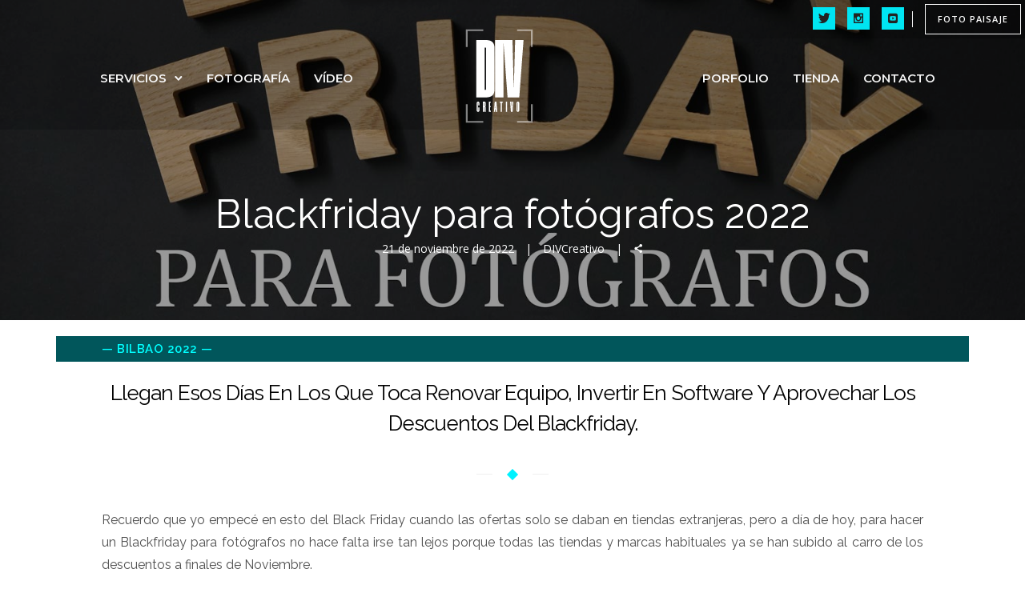

--- FILE ---
content_type: text/html; charset=UTF-8
request_url: https://www.divcreativo.com/blackfriday-para-fotografos-2022/
body_size: 67198
content:
<!doctype html>
<!-- paulirish.com/2008/conditional-stylesheets-vs-css-hacks-answer-neither/ -->
<!--[if lt IE 7]> <html class="no-js lt-ie9 lt-ie8 lt-ie7" lang="en"> <![endif]-->
<!--[if IE 7]>    <html class="no-js lt-ie9 lt-ie8" lang="en"> <![endif]-->
<!--[if IE 8]>    <html class="no-js lt-ie9" lang="en"> <![endif]-->
<!-- Consider adding a manifest.appcache: h5bp.com/d/Offline -->
<!--[if gt IE 8]><!--> 
<html class="no-js" lang="es"> <!--<![endif]-->
<head>
	<meta charset="utf-8">
	<meta http-equiv="X-UA-Compatible" content="IE=edge,chrome=1" >
	<meta name="viewport" content="user-scalable=no, width=device-width, initial-scale=1, maximum-scale=1" />
    <meta name="apple-mobile-web-app-capable" content="yes" />
	    <script type="application/javascript">var qodeCoreAjaxUrl = "https://www.divcreativo.com/wp-admin/admin-ajax.php"</script><style>
#wpadminbar #wp-admin-bar-wccp_free_top_button .ab-icon:before {
	content: "\f160";
	color: #02CA02;
	top: 3px;
}
#wpadminbar #wp-admin-bar-wccp_free_top_button .ab-icon {
	transform: rotate(45deg);
}
</style>
<meta name='robots' content='index, follow, max-image-preview:large, max-snippet:-1, max-video-preview:-1' />

	<!-- This site is optimized with the Yoast SEO plugin v26.5 - https://yoast.com/wordpress/plugins/seo/ -->
	<title>DivCreativo - David de la Iglesia &#8212; Blackfriday para fotógrafos 2022</title>
	<meta name="description" content="DivCreativo - David de la Iglesia &#8212; El Blackfriday es el día que esperamos todos los fotógrafos para comprar software y cacharritos con un buen descuento." />
	<link rel="canonical" href="https://www.divcreativo.com/blackfriday-para-fotografos-2022/" />
	<meta property="og:locale" content="es_ES" />
	<meta property="og:type" content="article" />
	<meta property="og:title" content="DivCreativo - David de la Iglesia &#8212; Blackfriday para fotógrafos 2022" />
	<meta property="og:description" content="DivCreativo - David de la Iglesia &#8212; El Blackfriday es el día que esperamos todos los fotógrafos para comprar software y cacharritos con un buen descuento." />
	<meta property="og:url" content="https://www.divcreativo.com/blackfriday-para-fotografos-2022/" />
	<meta property="og:site_name" content="DivCreativo - David de la Iglesia" />
	<meta property="article:publisher" content="https://www.facebook.com/DIVCreativo" />
	<meta property="article:published_time" content="2022-11-21T07:50:15+00:00" />
	<meta property="article:modified_time" content="2022-11-24T17:33:36+00:00" />
	<meta property="og:image" content="https://usercontent.one/wp/www.divcreativo.com/wp-content/uploads/2022/11/blackfriday-para-fotografos-2022-by-DIVCreativo.jpg?media=1744215855" />
	<meta property="og:image:width" content="1500" />
	<meta property="og:image:height" content="1335" />
	<meta property="og:image:type" content="image/jpeg" />
	<meta name="author" content="DIVCreativo" />
	<meta name="twitter:card" content="summary_large_image" />
	<meta name="twitter:creator" content="@https://twitter.com/divcreativo" />
	<meta name="twitter:site" content="@DIVCreativo" />
	<script type="application/ld+json" class="yoast-schema-graph">{"@context":"https://schema.org","@graph":[{"@type":"Article","@id":"https://www.divcreativo.com/blackfriday-para-fotografos-2022/#article","isPartOf":{"@id":"https://www.divcreativo.com/blackfriday-para-fotografos-2022/"},"author":{"name":"DIVCreativo","@id":"https://www.divcreativo.com/#/schema/person/ef866a5cdd3f7d076bb8a81af4e86f92"},"headline":"Blackfriday para fotógrafos 2022","datePublished":"2022-11-21T07:50:15+00:00","dateModified":"2022-11-24T17:33:36+00:00","mainEntityOfPage":{"@id":"https://www.divcreativo.com/blackfriday-para-fotografos-2022/"},"wordCount":11919,"commentCount":0,"publisher":{"@id":"https://www.divcreativo.com/#organization"},"image":{"@id":"https://www.divcreativo.com/blackfriday-para-fotografos-2022/#primaryimage"},"thumbnailUrl":"https://www.divcreativo.com/wp-content/uploads/2022/11/blackfriday-para-fotografos-2022-by-DIVCreativo.jpg","keywords":["Blackfriday","Fotografía","fotógrafos","ofertas"],"articleSection":["Cacharreo","DIV Creativo","Fotografía"],"inLanguage":"es","potentialAction":[{"@type":"CommentAction","name":"Comment","target":["https://www.divcreativo.com/blackfriday-para-fotografos-2022/#respond"]}]},{"@type":"WebPage","@id":"https://www.divcreativo.com/blackfriday-para-fotografos-2022/","url":"https://www.divcreativo.com/blackfriday-para-fotografos-2022/","name":"DivCreativo - David de la Iglesia &#8212; Blackfriday para fotógrafos 2022","isPartOf":{"@id":"https://www.divcreativo.com/#website"},"primaryImageOfPage":{"@id":"https://www.divcreativo.com/blackfriday-para-fotografos-2022/#primaryimage"},"image":{"@id":"https://www.divcreativo.com/blackfriday-para-fotografos-2022/#primaryimage"},"thumbnailUrl":"https://www.divcreativo.com/wp-content/uploads/2022/11/blackfriday-para-fotografos-2022-by-DIVCreativo.jpg","datePublished":"2022-11-21T07:50:15+00:00","dateModified":"2022-11-24T17:33:36+00:00","description":"DivCreativo - David de la Iglesia &#8212; El Blackfriday es el día que esperamos todos los fotógrafos para comprar software y cacharritos con un buen descuento.","breadcrumb":{"@id":"https://www.divcreativo.com/blackfriday-para-fotografos-2022/#breadcrumb"},"inLanguage":"es","potentialAction":[{"@type":"ReadAction","target":["https://www.divcreativo.com/blackfriday-para-fotografos-2022/"]}]},{"@type":"ImageObject","inLanguage":"es","@id":"https://www.divcreativo.com/blackfriday-para-fotografos-2022/#primaryimage","url":"https://www.divcreativo.com/wp-content/uploads/2022/11/blackfriday-para-fotografos-2022-by-DIVCreativo.jpg","contentUrl":"https://www.divcreativo.com/wp-content/uploads/2022/11/blackfriday-para-fotografos-2022-by-DIVCreativo.jpg","width":1500,"height":1335,"caption":"Resumen de las mejores ofertas del Blackfriday para fotógrafos"},{"@type":"BreadcrumbList","@id":"https://www.divcreativo.com/blackfriday-para-fotografos-2022/#breadcrumb","itemListElement":[{"@type":"ListItem","position":1,"name":"Portada","item":"https://www.divcreativo.com/"},{"@type":"ListItem","position":2,"name":"Be Creative Blog","item":"https://www.divcreativo.com/blog/"},{"@type":"ListItem","position":3,"name":"Blackfriday para fotógrafos 2022"}]},{"@type":"WebSite","@id":"https://www.divcreativo.com/#website","url":"https://www.divcreativo.com/","name":"DIV Creativo","description":"Fotografía y video para promoción turística.","publisher":{"@id":"https://www.divcreativo.com/#organization"},"potentialAction":[{"@type":"SearchAction","target":{"@type":"EntryPoint","urlTemplate":"https://www.divcreativo.com/?s={search_term_string}"},"query-input":{"@type":"PropertyValueSpecification","valueRequired":true,"valueName":"search_term_string"}}],"inLanguage":"es"},{"@type":"Organization","@id":"https://www.divcreativo.com/#organization","name":"DIV Creativo","url":"https://www.divcreativo.com/","logo":{"@type":"ImageObject","inLanguage":"es","@id":"https://www.divcreativo.com/#/schema/logo/image/","url":"https://www.divcreativo.com/wp-content/uploads/2017/12/DIV-logo-dark-small.png","contentUrl":"https://www.divcreativo.com/wp-content/uploads/2017/12/DIV-logo-dark-small.png","width":100,"height":58,"caption":"DIV Creativo"},"image":{"@id":"https://www.divcreativo.com/#/schema/logo/image/"},"sameAs":["https://www.facebook.com/DIVCreativo","https://x.com/DIVCreativo","https://www.instagram.com/DIVCreativo/","https://www.youtube.com/divcreativo","https://www.tiktok.com/@divcreativo","https://www.behance.net/divcreativo"]},{"@type":"Person","@id":"https://www.divcreativo.com/#/schema/person/ef866a5cdd3f7d076bb8a81af4e86f92","name":"DIVCreativo","image":{"@type":"ImageObject","inLanguage":"es","@id":"https://www.divcreativo.com/#/schema/person/image/","url":"https://secure.gravatar.com/avatar/9bdbe03cc5e49e3b09f4568d61293c64417101c2facf4e67df59637e2fa3abe5?s=96&r=g","contentUrl":"https://secure.gravatar.com/avatar/9bdbe03cc5e49e3b09f4568d61293c64417101c2facf4e67df59637e2fa3abe5?s=96&r=g","caption":"DIVCreativo"},"description":"Fotógrafo de eventos en Bilbao","sameAs":["http://www.divcreativo.com","https://www.instagram.com/p/BDDL737lrYF/?taken-by=david_de_la_iglesia","https://www.linkedin.com/in/david-de-la-iglesia-diseador/","https://x.com/https://twitter.com/divcreativo","https://youtube.com/divcreativo"]}]}</script>
	<!-- / Yoast SEO plugin. -->


<link rel='dns-prefetch' href='//www.googletagmanager.com' />
<link rel='dns-prefetch' href='//fonts.googleapis.com' />
<link rel="alternate" type="application/rss+xml" title="DivCreativo - David de la Iglesia &raquo; Feed" href="https://www.divcreativo.com/feed/" />
<link rel="alternate" type="application/rss+xml" title="DivCreativo - David de la Iglesia &raquo; Feed de los comentarios" href="https://www.divcreativo.com/comments/feed/" />
<link rel="alternate" type="application/rss+xml" title="DivCreativo - David de la Iglesia &raquo; Comentario Blackfriday para fotógrafos 2022 del feed" href="https://www.divcreativo.com/blackfriday-para-fotografos-2022/feed/" />
<link rel="alternate" title="oEmbed (JSON)" type="application/json+oembed" href="https://www.divcreativo.com/wp-json/oembed/1.0/embed?url=https%3A%2F%2Fwww.divcreativo.com%2Fblackfriday-para-fotografos-2022%2F" />
<link rel="alternate" title="oEmbed (XML)" type="text/xml+oembed" href="https://www.divcreativo.com/wp-json/oembed/1.0/embed?url=https%3A%2F%2Fwww.divcreativo.com%2Fblackfriday-para-fotografos-2022%2F&#038;format=xml" />
			<!-- Global site tag (gtag.js) - Google Analytics v4 -->
			<script async src="https://www.googletagmanager.com/gtag/js?id=G-VFP6XXRZYR"></script>
			<script>
				window.dataLayer = window.dataLayer || [];
				function gtag() { dataLayer.push( arguments ); }
				gtag( 'js', new Date() );
									gtag( 'config', 'G-VFP6XXRZYR' );
							</script>
			<!-- End Google Analytics v4 -->
			
			<!-- Google Analytics -->
			<script>
				(function(i,s,o,g,r,a,m){i['GoogleAnalyticsObject']=r;i[r]=i[r]||function(){
				(i[r].q=i[r].q||[]).push(arguments)},i[r].l=1*new Date();a=s.createElement(o),
				m=s.getElementsByTagName(o)[0];a.async=1;a.src=g;m.parentNode.insertBefore(a,m)
				})(window,document,'script','//www.google-analytics.com/analytics.js','ga');
	
				ga( 'create', 'UA-116860601-1', 'auto' );
								ga( 'send', 'pageview' );
			</script>
			<!-- End Google Analytics -->
		<style id='wp-img-auto-sizes-contain-inline-css' type='text/css'>
img:is([sizes=auto i],[sizes^="auto," i]){contain-intrinsic-size:3000px 1500px}
/*# sourceURL=wp-img-auto-sizes-contain-inline-css */
</style>
<style id='wp-emoji-styles-inline-css' type='text/css'>

	img.wp-smiley, img.emoji {
		display: inline !important;
		border: none !important;
		box-shadow: none !important;
		height: 1em !important;
		width: 1em !important;
		margin: 0 0.07em !important;
		vertical-align: -0.1em !important;
		background: none !important;
		padding: 0 !important;
	}
/*# sourceURL=wp-emoji-styles-inline-css */
</style>
<style id='wp-block-library-inline-css' type='text/css'>
:root{--wp-block-synced-color:#7a00df;--wp-block-synced-color--rgb:122,0,223;--wp-bound-block-color:var(--wp-block-synced-color);--wp-editor-canvas-background:#ddd;--wp-admin-theme-color:#007cba;--wp-admin-theme-color--rgb:0,124,186;--wp-admin-theme-color-darker-10:#006ba1;--wp-admin-theme-color-darker-10--rgb:0,107,160.5;--wp-admin-theme-color-darker-20:#005a87;--wp-admin-theme-color-darker-20--rgb:0,90,135;--wp-admin-border-width-focus:2px}@media (min-resolution:192dpi){:root{--wp-admin-border-width-focus:1.5px}}.wp-element-button{cursor:pointer}:root .has-very-light-gray-background-color{background-color:#eee}:root .has-very-dark-gray-background-color{background-color:#313131}:root .has-very-light-gray-color{color:#eee}:root .has-very-dark-gray-color{color:#313131}:root .has-vivid-green-cyan-to-vivid-cyan-blue-gradient-background{background:linear-gradient(135deg,#00d084,#0693e3)}:root .has-purple-crush-gradient-background{background:linear-gradient(135deg,#34e2e4,#4721fb 50%,#ab1dfe)}:root .has-hazy-dawn-gradient-background{background:linear-gradient(135deg,#faaca8,#dad0ec)}:root .has-subdued-olive-gradient-background{background:linear-gradient(135deg,#fafae1,#67a671)}:root .has-atomic-cream-gradient-background{background:linear-gradient(135deg,#fdd79a,#004a59)}:root .has-nightshade-gradient-background{background:linear-gradient(135deg,#330968,#31cdcf)}:root .has-midnight-gradient-background{background:linear-gradient(135deg,#020381,#2874fc)}:root{--wp--preset--font-size--normal:16px;--wp--preset--font-size--huge:42px}.has-regular-font-size{font-size:1em}.has-larger-font-size{font-size:2.625em}.has-normal-font-size{font-size:var(--wp--preset--font-size--normal)}.has-huge-font-size{font-size:var(--wp--preset--font-size--huge)}.has-text-align-center{text-align:center}.has-text-align-left{text-align:left}.has-text-align-right{text-align:right}.has-fit-text{white-space:nowrap!important}#end-resizable-editor-section{display:none}.aligncenter{clear:both}.items-justified-left{justify-content:flex-start}.items-justified-center{justify-content:center}.items-justified-right{justify-content:flex-end}.items-justified-space-between{justify-content:space-between}.screen-reader-text{border:0;clip-path:inset(50%);height:1px;margin:-1px;overflow:hidden;padding:0;position:absolute;width:1px;word-wrap:normal!important}.screen-reader-text:focus{background-color:#ddd;clip-path:none;color:#444;display:block;font-size:1em;height:auto;left:5px;line-height:normal;padding:15px 23px 14px;text-decoration:none;top:5px;width:auto;z-index:100000}html :where(.has-border-color){border-style:solid}html :where([style*=border-top-color]){border-top-style:solid}html :where([style*=border-right-color]){border-right-style:solid}html :where([style*=border-bottom-color]){border-bottom-style:solid}html :where([style*=border-left-color]){border-left-style:solid}html :where([style*=border-width]){border-style:solid}html :where([style*=border-top-width]){border-top-style:solid}html :where([style*=border-right-width]){border-right-style:solid}html :where([style*=border-bottom-width]){border-bottom-style:solid}html :where([style*=border-left-width]){border-left-style:solid}html :where(img[class*=wp-image-]){height:auto;max-width:100%}:where(figure){margin:0 0 1em}html :where(.is-position-sticky){--wp-admin--admin-bar--position-offset:var(--wp-admin--admin-bar--height,0px)}@media screen and (max-width:600px){html :where(.is-position-sticky){--wp-admin--admin-bar--position-offset:0px}}

/*# sourceURL=wp-block-library-inline-css */
</style><style id='global-styles-inline-css' type='text/css'>
:root{--wp--preset--aspect-ratio--square: 1;--wp--preset--aspect-ratio--4-3: 4/3;--wp--preset--aspect-ratio--3-4: 3/4;--wp--preset--aspect-ratio--3-2: 3/2;--wp--preset--aspect-ratio--2-3: 2/3;--wp--preset--aspect-ratio--16-9: 16/9;--wp--preset--aspect-ratio--9-16: 9/16;--wp--preset--color--black: #000000;--wp--preset--color--cyan-bluish-gray: #abb8c3;--wp--preset--color--white: #ffffff;--wp--preset--color--pale-pink: #f78da7;--wp--preset--color--vivid-red: #cf2e2e;--wp--preset--color--luminous-vivid-orange: #ff6900;--wp--preset--color--luminous-vivid-amber: #fcb900;--wp--preset--color--light-green-cyan: #7bdcb5;--wp--preset--color--vivid-green-cyan: #00d084;--wp--preset--color--pale-cyan-blue: #8ed1fc;--wp--preset--color--vivid-cyan-blue: #0693e3;--wp--preset--color--vivid-purple: #9b51e0;--wp--preset--gradient--vivid-cyan-blue-to-vivid-purple: linear-gradient(135deg,rgb(6,147,227) 0%,rgb(155,81,224) 100%);--wp--preset--gradient--light-green-cyan-to-vivid-green-cyan: linear-gradient(135deg,rgb(122,220,180) 0%,rgb(0,208,130) 100%);--wp--preset--gradient--luminous-vivid-amber-to-luminous-vivid-orange: linear-gradient(135deg,rgb(252,185,0) 0%,rgb(255,105,0) 100%);--wp--preset--gradient--luminous-vivid-orange-to-vivid-red: linear-gradient(135deg,rgb(255,105,0) 0%,rgb(207,46,46) 100%);--wp--preset--gradient--very-light-gray-to-cyan-bluish-gray: linear-gradient(135deg,rgb(238,238,238) 0%,rgb(169,184,195) 100%);--wp--preset--gradient--cool-to-warm-spectrum: linear-gradient(135deg,rgb(74,234,220) 0%,rgb(151,120,209) 20%,rgb(207,42,186) 40%,rgb(238,44,130) 60%,rgb(251,105,98) 80%,rgb(254,248,76) 100%);--wp--preset--gradient--blush-light-purple: linear-gradient(135deg,rgb(255,206,236) 0%,rgb(152,150,240) 100%);--wp--preset--gradient--blush-bordeaux: linear-gradient(135deg,rgb(254,205,165) 0%,rgb(254,45,45) 50%,rgb(107,0,62) 100%);--wp--preset--gradient--luminous-dusk: linear-gradient(135deg,rgb(255,203,112) 0%,rgb(199,81,192) 50%,rgb(65,88,208) 100%);--wp--preset--gradient--pale-ocean: linear-gradient(135deg,rgb(255,245,203) 0%,rgb(182,227,212) 50%,rgb(51,167,181) 100%);--wp--preset--gradient--electric-grass: linear-gradient(135deg,rgb(202,248,128) 0%,rgb(113,206,126) 100%);--wp--preset--gradient--midnight: linear-gradient(135deg,rgb(2,3,129) 0%,rgb(40,116,252) 100%);--wp--preset--font-size--small: 13px;--wp--preset--font-size--medium: 20px;--wp--preset--font-size--large: 36px;--wp--preset--font-size--x-large: 42px;--wp--preset--spacing--20: 0.44rem;--wp--preset--spacing--30: 0.67rem;--wp--preset--spacing--40: 1rem;--wp--preset--spacing--50: 1.5rem;--wp--preset--spacing--60: 2.25rem;--wp--preset--spacing--70: 3.38rem;--wp--preset--spacing--80: 5.06rem;--wp--preset--shadow--natural: 6px 6px 9px rgba(0, 0, 0, 0.2);--wp--preset--shadow--deep: 12px 12px 50px rgba(0, 0, 0, 0.4);--wp--preset--shadow--sharp: 6px 6px 0px rgba(0, 0, 0, 0.2);--wp--preset--shadow--outlined: 6px 6px 0px -3px rgb(255, 255, 255), 6px 6px rgb(0, 0, 0);--wp--preset--shadow--crisp: 6px 6px 0px rgb(0, 0, 0);}:where(.is-layout-flex){gap: 0.5em;}:where(.is-layout-grid){gap: 0.5em;}body .is-layout-flex{display: flex;}.is-layout-flex{flex-wrap: wrap;align-items: center;}.is-layout-flex > :is(*, div){margin: 0;}body .is-layout-grid{display: grid;}.is-layout-grid > :is(*, div){margin: 0;}:where(.wp-block-columns.is-layout-flex){gap: 2em;}:where(.wp-block-columns.is-layout-grid){gap: 2em;}:where(.wp-block-post-template.is-layout-flex){gap: 1.25em;}:where(.wp-block-post-template.is-layout-grid){gap: 1.25em;}.has-black-color{color: var(--wp--preset--color--black) !important;}.has-cyan-bluish-gray-color{color: var(--wp--preset--color--cyan-bluish-gray) !important;}.has-white-color{color: var(--wp--preset--color--white) !important;}.has-pale-pink-color{color: var(--wp--preset--color--pale-pink) !important;}.has-vivid-red-color{color: var(--wp--preset--color--vivid-red) !important;}.has-luminous-vivid-orange-color{color: var(--wp--preset--color--luminous-vivid-orange) !important;}.has-luminous-vivid-amber-color{color: var(--wp--preset--color--luminous-vivid-amber) !important;}.has-light-green-cyan-color{color: var(--wp--preset--color--light-green-cyan) !important;}.has-vivid-green-cyan-color{color: var(--wp--preset--color--vivid-green-cyan) !important;}.has-pale-cyan-blue-color{color: var(--wp--preset--color--pale-cyan-blue) !important;}.has-vivid-cyan-blue-color{color: var(--wp--preset--color--vivid-cyan-blue) !important;}.has-vivid-purple-color{color: var(--wp--preset--color--vivid-purple) !important;}.has-black-background-color{background-color: var(--wp--preset--color--black) !important;}.has-cyan-bluish-gray-background-color{background-color: var(--wp--preset--color--cyan-bluish-gray) !important;}.has-white-background-color{background-color: var(--wp--preset--color--white) !important;}.has-pale-pink-background-color{background-color: var(--wp--preset--color--pale-pink) !important;}.has-vivid-red-background-color{background-color: var(--wp--preset--color--vivid-red) !important;}.has-luminous-vivid-orange-background-color{background-color: var(--wp--preset--color--luminous-vivid-orange) !important;}.has-luminous-vivid-amber-background-color{background-color: var(--wp--preset--color--luminous-vivid-amber) !important;}.has-light-green-cyan-background-color{background-color: var(--wp--preset--color--light-green-cyan) !important;}.has-vivid-green-cyan-background-color{background-color: var(--wp--preset--color--vivid-green-cyan) !important;}.has-pale-cyan-blue-background-color{background-color: var(--wp--preset--color--pale-cyan-blue) !important;}.has-vivid-cyan-blue-background-color{background-color: var(--wp--preset--color--vivid-cyan-blue) !important;}.has-vivid-purple-background-color{background-color: var(--wp--preset--color--vivid-purple) !important;}.has-black-border-color{border-color: var(--wp--preset--color--black) !important;}.has-cyan-bluish-gray-border-color{border-color: var(--wp--preset--color--cyan-bluish-gray) !important;}.has-white-border-color{border-color: var(--wp--preset--color--white) !important;}.has-pale-pink-border-color{border-color: var(--wp--preset--color--pale-pink) !important;}.has-vivid-red-border-color{border-color: var(--wp--preset--color--vivid-red) !important;}.has-luminous-vivid-orange-border-color{border-color: var(--wp--preset--color--luminous-vivid-orange) !important;}.has-luminous-vivid-amber-border-color{border-color: var(--wp--preset--color--luminous-vivid-amber) !important;}.has-light-green-cyan-border-color{border-color: var(--wp--preset--color--light-green-cyan) !important;}.has-vivid-green-cyan-border-color{border-color: var(--wp--preset--color--vivid-green-cyan) !important;}.has-pale-cyan-blue-border-color{border-color: var(--wp--preset--color--pale-cyan-blue) !important;}.has-vivid-cyan-blue-border-color{border-color: var(--wp--preset--color--vivid-cyan-blue) !important;}.has-vivid-purple-border-color{border-color: var(--wp--preset--color--vivid-purple) !important;}.has-vivid-cyan-blue-to-vivid-purple-gradient-background{background: var(--wp--preset--gradient--vivid-cyan-blue-to-vivid-purple) !important;}.has-light-green-cyan-to-vivid-green-cyan-gradient-background{background: var(--wp--preset--gradient--light-green-cyan-to-vivid-green-cyan) !important;}.has-luminous-vivid-amber-to-luminous-vivid-orange-gradient-background{background: var(--wp--preset--gradient--luminous-vivid-amber-to-luminous-vivid-orange) !important;}.has-luminous-vivid-orange-to-vivid-red-gradient-background{background: var(--wp--preset--gradient--luminous-vivid-orange-to-vivid-red) !important;}.has-very-light-gray-to-cyan-bluish-gray-gradient-background{background: var(--wp--preset--gradient--very-light-gray-to-cyan-bluish-gray) !important;}.has-cool-to-warm-spectrum-gradient-background{background: var(--wp--preset--gradient--cool-to-warm-spectrum) !important;}.has-blush-light-purple-gradient-background{background: var(--wp--preset--gradient--blush-light-purple) !important;}.has-blush-bordeaux-gradient-background{background: var(--wp--preset--gradient--blush-bordeaux) !important;}.has-luminous-dusk-gradient-background{background: var(--wp--preset--gradient--luminous-dusk) !important;}.has-pale-ocean-gradient-background{background: var(--wp--preset--gradient--pale-ocean) !important;}.has-electric-grass-gradient-background{background: var(--wp--preset--gradient--electric-grass) !important;}.has-midnight-gradient-background{background: var(--wp--preset--gradient--midnight) !important;}.has-small-font-size{font-size: var(--wp--preset--font-size--small) !important;}.has-medium-font-size{font-size: var(--wp--preset--font-size--medium) !important;}.has-large-font-size{font-size: var(--wp--preset--font-size--large) !important;}.has-x-large-font-size{font-size: var(--wp--preset--font-size--x-large) !important;}
/*# sourceURL=global-styles-inline-css */
</style>

<style id='classic-theme-styles-inline-css' type='text/css'>
/*! This file is auto-generated */
.wp-block-button__link{color:#fff;background-color:#32373c;border-radius:9999px;box-shadow:none;text-decoration:none;padding:calc(.667em + 2px) calc(1.333em + 2px);font-size:1.125em}.wp-block-file__button{background:#32373c;color:#fff;text-decoration:none}
/*# sourceURL=/wp-includes/css/classic-themes.min.css */
</style>
<link rel='stylesheet' id='gdprmagnificpopup-css' href='https://usercontent.one/wp/www.divcreativo.com/wp-content/plugins/be-gdpr/public/css/magnific-popup.css?ver=1.1.6&media=1744215855' type='text/css' media='all' />
<link rel='stylesheet' id='be-gdpr-css' href='https://usercontent.one/wp/www.divcreativo.com/wp-content/plugins/be-gdpr/public/css/be-gdpr-public.css?ver=1.1.6&media=1744215855' type='text/css' media='all' />
<link rel='stylesheet' id='contact-form-7-css' href='https://usercontent.one/wp/www.divcreativo.com/wp-content/plugins/contact-form-7/includes/css/styles.css?ver=6.1.4&media=1744215855' type='text/css' media='all' />
<link rel='stylesheet' id='wpa-css-css' href='https://usercontent.one/wp/www.divcreativo.com/wp-content/plugins/honeypot/includes/css/wpa.css?ver=2.3.04&media=1744215855' type='text/css' media='all' />
<link rel='stylesheet' id='be-slider-css' href='https://usercontent.one/wp/www.divcreativo.com/wp-content/plugins/oshine-modules/public/css/be-slider.css?ver=6.9&media=1744215855' type='text/css' media='all' />
<link rel='stylesheet' id='oshine-modules-css' href='https://usercontent.one/wp/www.divcreativo.com/wp-content/plugins/oshine-modules/public/css/oshine-modules.css?ver=3.2&media=1744215855' type='text/css' media='all' />
<link rel='stylesheet' id='stcr-font-awesome-css' href='https://usercontent.one/wp/www.divcreativo.com/wp-content/plugins/subscribe-to-comments-reloaded/includes/css/font-awesome.min.css?ver=6.9&media=1744215855' type='text/css' media='all' />
<link rel='stylesheet' id='stcr-style-css' href='https://usercontent.one/wp/www.divcreativo.com/wp-content/plugins/subscribe-to-comments-reloaded/includes/css/stcr-style.css?ver=6.9&media=1744215855' type='text/css' media='all' />
<link rel='stylesheet' id='typehub-css' href='https://usercontent.one/wp/www.divcreativo.com/wp-content/plugins/tatsu/includes/typehub/public/css/typehub-public.css?ver=2.0.6&media=1744215855' type='text/css' media='all' />
<link rel='stylesheet' id='typehub-google-fonts-css' href='//fonts.googleapis.com/css?family=Raleway%3A400%2C700%2C600%2C300%2C800%7CSquada+One%3A400%7COxanium%3A400%7CPlayfair+Display%3A400%2C400italic%7COpen+Sans%3A400%2C300%2C600%7CMontserrat%3A400%2C700%2C600%2C500%7CRoboto%3A400%2C300%7CRoboto%3A500&#038;ver=1.0' type='text/css' media='all' />
<link rel='stylesheet' id='tatsu-main-css' href='https://usercontent.one/wp/www.divcreativo.com/wp-content/plugins/tatsu/public/css/tatsu.min.css?ver=3.5.3&media=1744215855' type='text/css' media='all' />
<link rel='stylesheet' id='oshine_icons-css' href='https://usercontent.one/wp/www.divcreativo.com/wp-content/themes/oshin/fonts/icomoon/style.css?ver=7.2.8&media=1744215855' type='text/css' media='all' />
<link rel='stylesheet' id='font_awesome-css' href='https://usercontent.one/wp/www.divcreativo.com/wp-content/plugins/tatsu/includes/icons/font_awesome/font-awesome.css?ver=6.9&media=1744215855' type='text/css' media='all' />
<link rel='stylesheet' id='font_awesome_brands-css' href='https://usercontent.one/wp/www.divcreativo.com/wp-content/plugins/tatsu/includes/icons/font_awesome/brands.css?ver=6.9&media=1744215855' type='text/css' media='all' />
<link rel='stylesheet' id='tatsu_icons-css' href='https://usercontent.one/wp/www.divcreativo.com/wp-content/plugins/tatsu/includes/icons/tatsu_icons/tatsu-icons.css?ver=6.9&media=1744215855' type='text/css' media='all' />
<link rel='stylesheet' id='be-themes-bb-press-css-css' href='https://usercontent.one/wp/www.divcreativo.com/wp-content/themes/oshin/bb-press/bb-press.css?ver=6.9&media=1744215855' type='text/css' media='all' />
<link rel='stylesheet' id='be-style-main-css-css' href='https://usercontent.one/wp/www.divcreativo.com/wp-content/themes/oshin/css/main.css?ver=7.2.8&media=1744215855' type='text/css' media='all' />
<link rel='stylesheet' id='be-style-responsive-header-css' href='https://usercontent.one/wp/www.divcreativo.com/wp-content/themes/oshin/css/headers/responsive-header.css?ver=7.2.8&media=1744215855' type='text/css' media='all' />
<link rel='stylesheet' id='be-style-multilevel-menu-css' href='https://usercontent.one/wp/www.divcreativo.com/wp-content/themes/oshin/css/headers/multilevel-menu.css?ver=7.2.8&media=1744215855' type='text/css' media='all' />
<link rel='stylesheet' id='be-themes-layout-css' href='https://usercontent.one/wp/www.divcreativo.com/wp-content/themes/oshin/css/layout.css?ver=7.2.8&media=1744215855' type='text/css' media='all' />
<link rel='stylesheet' id='magnific-popup-css' href='https://usercontent.one/wp/www.divcreativo.com/wp-content/themes/oshin/css/vendor/magnific-popup.css?ver=6.9&media=1744215855' type='text/css' media='all' />
<link rel='stylesheet' id='scrollbar-css' href='https://usercontent.one/wp/www.divcreativo.com/wp-content/themes/oshin/css/vendor/scrollbar.css?ver=6.9&media=1744215855' type='text/css' media='all' />
<link rel='stylesheet' id='flickity-css' href='https://usercontent.one/wp/www.divcreativo.com/wp-content/themes/oshin/css/vendor/flickity.css?ver=6.9&media=1744215855' type='text/css' media='all' />
<link rel='stylesheet' id='be-custom-fonts-css' href='https://usercontent.one/wp/www.divcreativo.com/wp-content/themes/oshin/fonts/fonts.css?ver=7.2.8&media=1744215855' type='text/css' media='all' />
<link rel='stylesheet' id='be-dynamic-css' href='https://usercontent.one/wp/www.divcreativo.com/wp-content/uploads/oshine_dynamic_css/be_dynamic.css?ver=7.2.8&media=1744215855' type='text/css' media='all' />
<link rel='stylesheet' id='be-style-css-css' href='https://usercontent.one/wp/www.divcreativo.com/wp-content/themes/oshin/style.css?ver=7.2.8&media=1744215855' type='text/css' media='all' />
<script type="text/javascript" src="https://www.divcreativo.com/wp-includes/js/jquery/jquery.min.js?ver=3.7.1" id="jquery-core-js"></script>
<script type="text/javascript" src="https://www.divcreativo.com/wp-includes/js/jquery/jquery-migrate.min.js?ver=3.4.1" id="jquery-migrate-js"></script>
<script type="text/javascript" id="be-gdpr-js-extra">
/* <![CDATA[ */
var beGdprConcerns = {"youtube":{"label":"Youtube","description":"Consent to display content from YouTube.","required":false},"vimeo":{"label":"Vimeo","description":"Consent to display content from Vimeo.","required":false},"gmaps":{"label":"Google Maps","description":"Consent to display content from Google Maps.","required":false}};
//# sourceURL=be-gdpr-js-extra
/* ]]> */
</script>
<script type="text/javascript" src="https://usercontent.one/wp/www.divcreativo.com/wp-content/plugins/be-gdpr/public/js/be-gdpr-public.js?ver=1.1.6&media=1744215855" id="be-gdpr-js"></script>
<script type="text/javascript" src="https://usercontent.one/wp/www.divcreativo.com/wp-content/plugins/tatsu/includes/typehub/public/js/webfont.min.js?ver=6.9&media=1744215855" id="webfontloader-js"></script>
<script type="text/javascript" src="https://usercontent.one/wp/www.divcreativo.com/wp-content/themes/oshin/js/vendor/modernizr.min.js?ver=6.9&media=1744215855" id="modernizr-js"></script>

<!-- Fragmento de código de la etiqueta de Google (gtag.js) añadida por Site Kit -->
<!-- Fragmento de código de Google Analytics añadido por Site Kit -->
<script type="text/javascript" src="https://www.googletagmanager.com/gtag/js?id=GT-NB9VJC4" id="google_gtagjs-js" async></script>
<script type="text/javascript" id="google_gtagjs-js-after">
/* <![CDATA[ */
window.dataLayer = window.dataLayer || [];function gtag(){dataLayer.push(arguments);}
gtag("set","linker",{"domains":["www.divcreativo.com"]});
gtag("js", new Date());
gtag("set", "developer_id.dZTNiMT", true);
gtag("config", "GT-NB9VJC4");
//# sourceURL=google_gtagjs-js-after
/* ]]> */
</script>
<link rel="EditURI" type="application/rsd+xml" title="RSD" href="https://www.divcreativo.com/xmlrpc.php?rsd" />
<link rel='shortlink' href='https://www.divcreativo.com/?p=10543' />
<meta name="generator" content="Site Kit by Google 1.167.0" /><style>[class*=" icon-oc-"],[class^=icon-oc-]{speak:none;font-style:normal;font-weight:400;font-variant:normal;text-transform:none;line-height:1;-webkit-font-smoothing:antialiased;-moz-osx-font-smoothing:grayscale}.icon-oc-one-com-white-32px-fill:before{content:"901"}.icon-oc-one-com:before{content:"900"}#one-com-icon,.toplevel_page_onecom-wp .wp-menu-image{speak:none;display:flex;align-items:center;justify-content:center;text-transform:none;line-height:1;-webkit-font-smoothing:antialiased;-moz-osx-font-smoothing:grayscale}.onecom-wp-admin-bar-item>a,.toplevel_page_onecom-wp>.wp-menu-name{font-size:16px;font-weight:400;line-height:1}.toplevel_page_onecom-wp>.wp-menu-name img{width:69px;height:9px;}.wp-submenu-wrap.wp-submenu>.wp-submenu-head>img{width:88px;height:auto}.onecom-wp-admin-bar-item>a img{height:7px!important}.onecom-wp-admin-bar-item>a img,.toplevel_page_onecom-wp>.wp-menu-name img{opacity:.8}.onecom-wp-admin-bar-item.hover>a img,.toplevel_page_onecom-wp.wp-has-current-submenu>.wp-menu-name img,li.opensub>a.toplevel_page_onecom-wp>.wp-menu-name img{opacity:1}#one-com-icon:before,.onecom-wp-admin-bar-item>a:before,.toplevel_page_onecom-wp>.wp-menu-image:before{content:'';position:static!important;background-color:rgba(240,245,250,.4);border-radius:102px;width:18px;height:18px;padding:0!important}.onecom-wp-admin-bar-item>a:before{width:14px;height:14px}.onecom-wp-admin-bar-item.hover>a:before,.toplevel_page_onecom-wp.opensub>a>.wp-menu-image:before,.toplevel_page_onecom-wp.wp-has-current-submenu>.wp-menu-image:before{background-color:#76b82a}.onecom-wp-admin-bar-item>a{display:inline-flex!important;align-items:center;justify-content:center}#one-com-logo-wrapper{font-size:4em}#one-com-icon{vertical-align:middle}.imagify-welcome{display:none !important;}</style><script id="wpcp_disable_selection" type="text/javascript">
var image_save_msg='You are not allowed to save images!';
	var no_menu_msg='Context Menu disabled!';
	var smessage = "";

function disableEnterKey(e)
{
	var elemtype = e.target.tagName;
	
	elemtype = elemtype.toUpperCase();
	
	if (elemtype == "TEXT" || elemtype == "TEXTAREA" || elemtype == "INPUT" || elemtype == "PASSWORD" || elemtype == "SELECT" || elemtype == "OPTION" || elemtype == "EMBED")
	{
		elemtype = 'TEXT';
	}
	
	if (e.ctrlKey){
     var key;
     if(window.event)
          key = window.event.keyCode;     //IE
     else
          key = e.which;     //firefox (97)
    //if (key != 17) alert(key);
     if (elemtype!= 'TEXT' && (key == 97 || key == 65 || key == 67 || key == 99 || key == 88 || key == 120 || key == 26 || key == 85  || key == 86 || key == 83 || key == 43 || key == 73))
     {
		if(wccp_free_iscontenteditable(e)) return true;
		show_wpcp_message('You are not allowed to copy content or view source');
		return false;
     }else
     	return true;
     }
}


/*For contenteditable tags*/
function wccp_free_iscontenteditable(e)
{
	var e = e || window.event; // also there is no e.target property in IE. instead IE uses window.event.srcElement
  	
	var target = e.target || e.srcElement;

	var elemtype = e.target.nodeName;
	
	elemtype = elemtype.toUpperCase();
	
	var iscontenteditable = "false";
		
	if(typeof target.getAttribute!="undefined" ) iscontenteditable = target.getAttribute("contenteditable"); // Return true or false as string
	
	var iscontenteditable2 = false;
	
	if(typeof target.isContentEditable!="undefined" ) iscontenteditable2 = target.isContentEditable; // Return true or false as boolean

	if(target.parentElement.isContentEditable) iscontenteditable2 = true;
	
	if (iscontenteditable == "true" || iscontenteditable2 == true)
	{
		if(typeof target.style!="undefined" ) target.style.cursor = "text";
		
		return true;
	}
}

////////////////////////////////////
function disable_copy(e)
{	
	var e = e || window.event; // also there is no e.target property in IE. instead IE uses window.event.srcElement
	
	var elemtype = e.target.tagName;
	
	elemtype = elemtype.toUpperCase();
	
	if (elemtype == "TEXT" || elemtype == "TEXTAREA" || elemtype == "INPUT" || elemtype == "PASSWORD" || elemtype == "SELECT" || elemtype == "OPTION" || elemtype == "EMBED")
	{
		elemtype = 'TEXT';
	}
	
	if(wccp_free_iscontenteditable(e)) return true;
	
	var isSafari = /Safari/.test(navigator.userAgent) && /Apple Computer/.test(navigator.vendor);
	
	var checker_IMG = '';
	if (elemtype == "IMG" && checker_IMG == 'checked' && e.detail >= 2) {show_wpcp_message(alertMsg_IMG);return false;}
	if (elemtype != "TEXT")
	{
		if (smessage !== "" && e.detail == 2)
			show_wpcp_message(smessage);
		
		if (isSafari)
			return true;
		else
			return false;
	}	
}

//////////////////////////////////////////
function disable_copy_ie()
{
	var e = e || window.event;
	var elemtype = window.event.srcElement.nodeName;
	elemtype = elemtype.toUpperCase();
	if(wccp_free_iscontenteditable(e)) return true;
	if (elemtype == "IMG") {show_wpcp_message(alertMsg_IMG);return false;}
	if (elemtype != "TEXT" && elemtype != "TEXTAREA" && elemtype != "INPUT" && elemtype != "PASSWORD" && elemtype != "SELECT" && elemtype != "OPTION" && elemtype != "EMBED")
	{
		return false;
	}
}	
function reEnable()
{
	return true;
}
document.onkeydown = disableEnterKey;
document.onselectstart = disable_copy_ie;
if(navigator.userAgent.indexOf('MSIE')==-1)
{
	document.onmousedown = disable_copy;
	document.onclick = reEnable;
}
function disableSelection(target)
{
    //For IE This code will work
    if (typeof target.onselectstart!="undefined")
    target.onselectstart = disable_copy_ie;
    
    //For Firefox This code will work
    else if (typeof target.style.MozUserSelect!="undefined")
    {target.style.MozUserSelect="none";}
    
    //All other  (ie: Opera) This code will work
    else
    target.onmousedown=function(){return false}
    target.style.cursor = "default";
}
//Calling the JS function directly just after body load
window.onload = function(){disableSelection(document.body);};

//////////////////special for safari Start////////////////
var onlongtouch;
var timer;
var touchduration = 1000; //length of time we want the user to touch before we do something

var elemtype = "";
function touchstart(e) {
	var e = e || window.event;
  // also there is no e.target property in IE.
  // instead IE uses window.event.srcElement
  	var target = e.target || e.srcElement;
	
	elemtype = window.event.srcElement.nodeName;
	
	elemtype = elemtype.toUpperCase();
	
	if(!wccp_pro_is_passive()) e.preventDefault();
	if (!timer) {
		timer = setTimeout(onlongtouch, touchduration);
	}
}

function touchend() {
    //stops short touches from firing the event
    if (timer) {
        clearTimeout(timer);
        timer = null;
    }
	onlongtouch();
}

onlongtouch = function(e) { //this will clear the current selection if anything selected
	
	if (elemtype != "TEXT" && elemtype != "TEXTAREA" && elemtype != "INPUT" && elemtype != "PASSWORD" && elemtype != "SELECT" && elemtype != "EMBED" && elemtype != "OPTION")	
	{
		if (window.getSelection) {
			if (window.getSelection().empty) {  // Chrome
			window.getSelection().empty();
			} else if (window.getSelection().removeAllRanges) {  // Firefox
			window.getSelection().removeAllRanges();
			}
		} else if (document.selection) {  // IE?
			document.selection.empty();
		}
		return false;
	}
};

document.addEventListener("DOMContentLoaded", function(event) { 
    window.addEventListener("touchstart", touchstart, false);
    window.addEventListener("touchend", touchend, false);
});

function wccp_pro_is_passive() {

  var cold = false,
  hike = function() {};

  try {
	  const object1 = {};
  var aid = Object.defineProperty(object1, 'passive', {
  get() {cold = true}
  });
  window.addEventListener('test', hike, aid);
  window.removeEventListener('test', hike, aid);
  } catch (e) {}

  return cold;
}
/*special for safari End*/
</script>
<script id="wpcp_disable_Right_Click" type="text/javascript">
document.ondragstart = function() { return false;}
	function nocontext(e) {
	   return false;
	}
	document.oncontextmenu = nocontext;
</script>
<style>
.unselectable
{
-moz-user-select:none;
-webkit-user-select:none;
cursor: default;
}
html
{
-webkit-touch-callout: none;
-webkit-user-select: none;
-khtml-user-select: none;
-moz-user-select: none;
-ms-user-select: none;
user-select: none;
-webkit-tap-highlight-color: rgba(0,0,0,0);
}
</style>
<script id="wpcp_css_disable_selection" type="text/javascript">
var e = document.getElementsByTagName('body')[0];
if(e)
{
	e.setAttribute('unselectable',"on");
}
</script>
<style rel="stylesheet" id="typehub-output">h1,.h1{font-family:"Raleway",-apple-system,BlinkMacSystemFont,'Segoe UI',Roboto,Oxygen-Sans,Ubuntu,Cantarell,'Helvetica Neue',sans-serif;font-weight:400;font-style:normal;text-transform:none;font-size:120px;line-height:142px;letter-spacing:0;color:#222}h2,.h2{font-family:"Raleway",-apple-system,BlinkMacSystemFont,'Segoe UI',Roboto,Oxygen-Sans,Ubuntu,Cantarell,'Helvetica Neue',sans-serif;font-weight:700;font-style:normal;text-transform:none;font-size:60px;line-height:68px;letter-spacing:0;color:#222}h3,.h3{font-family:"Raleway",-apple-system,BlinkMacSystemFont,'Segoe UI',Roboto,Oxygen-Sans,Ubuntu,Cantarell,'Helvetica Neue',sans-serif;font-weight:400;font-style:normal;text-transform:capitalize;font-size:26px;line-height:38px;letter-spacing:-1px;color:#222}h4,.woocommerce-order-received .woocommerce h2,.woocommerce-order-received .woocommerce h3,.woocommerce-view-order .woocommerce h2,.woocommerce-view-order .woocommerce h3,.h4{font-family:"Squada One",-apple-system,BlinkMacSystemFont,'Segoe UI',Roboto,Oxygen-Sans,Ubuntu,Cantarell,'Helvetica Neue',sans-serif;font-weight:400;font-style:normal;text-transform:uppercase;font-size:26px;line-height:35px;letter-spacing:-1px;color:#222}h5,#reply-title,.h5{font-family:"Oxanium",-apple-system,BlinkMacSystemFont,'Segoe UI',Roboto,Oxygen-Sans,Ubuntu,Cantarell,'Helvetica Neue',sans-serif;font-weight:400;font-style:normal;text-transform:uppercase;font-size:20px;line-height:40px;letter-spacing:0;color:#222}h6,.testimonial-author-role.h6-font,.menu-card-title,.menu-card-item-price,.slider-counts,.woocommerce-MyAccount-navigation ul li,a.bbp-forum-title,#bbpress-forums fieldset.bbp-form label,.bbp-topic-title a.bbp-topic-permalink,#bbpress-forums ul.forum-titles li,#bbpress-forums ul.bbp-replies li.bbp-header,.h6{font-family:"Raleway",-apple-system,BlinkMacSystemFont,'Segoe UI',Roboto,Oxygen-Sans,Ubuntu,Cantarell,'Helvetica Neue',sans-serif;font-weight:600;font-style:normal;text-transform:uppercase;font-size:15px;line-height:32px;letter-spacing:.5px;color:#222}body,.special-heading-wrap .caption-wrap .body-font,.woocommerce .woocommerce-ordering select.orderby,.woocommerce-page .woocommerce-ordering select.orderby,.body{font-family:"Raleway",-apple-system,BlinkMacSystemFont,'Segoe UI',Roboto,Oxygen-Sans,Ubuntu,Cantarell,'Helvetica Neue',sans-serif;font-weight:400;font-style:normal;text-transform:none;font-size:16px;line-height:28px;letter-spacing:0;color:#353535}.page-title-module-custom .page-title-custom,h6.portfolio-title-nav{font-family:"Playfair Display",-apple-system,BlinkMacSystemFont,'Segoe UI',Roboto,Oxygen-Sans,Ubuntu,Cantarell,'Helvetica Neue',sans-serif;font-weight:400;font-style:normal;text-transform:none;font-size:30px;line-height:48px;letter-spacing:0;color:#000}.sub-title,.special-subtitle,.sub_title{font-family:"Playfair Display",-apple-system,BlinkMacSystemFont,'Segoe UI',Roboto,Oxygen-Sans,Ubuntu,Cantarell,'Helvetica Neue',sans-serif;font-weight:400;font-style:italic;text-transform:none;font-size:15px;letter-spacing:0}#footer{font-family:"Open Sans",-apple-system,BlinkMacSystemFont,'Segoe UI',Roboto,Oxygen-Sans,Ubuntu,Cantarell,'Helvetica Neue',sans-serif;font-weight:400;font-style:normal;text-transform:uppercase;font-size:13px;line-height:14px;letter-spacing:1px;color:#b2b2b2}.special-header-menu .menu-container,#navigation .mega .sub-menu .highlight .sf-with-ul,#navigation,.style2 #navigation,.style13 #navigation,#navigation-left-side,#navigation-right-side,.sb-left #slidebar-menu,.header-widgets,.header-code-widgets,body #header-inner-wrap.top-animate.style2 #navigation,.top-overlay-menu .sb-right #slidebar-menu{font-family:"Raleway",-apple-system,BlinkMacSystemFont,'Segoe UI',Roboto,Oxygen-Sans,Ubuntu,Cantarell,'Helvetica Neue',sans-serif;font-weight:600;font-style:normal;text-transform:uppercase;font-size:15px;line-height:51px;letter-spacing:1px;color:#4f4f4f}.special-header-menu .menu-container .sub-menu,.special-header-menu .sub-menu,#navigation .sub-menu,#navigation .children,#navigation-left-side .sub-menu,#navigation-left-side .children,#navigation-right-side .sub-menu,#navigation-right-side .children,.sb-left #slidebar-menu .sub-menu,.top-overlay-menu .sb-right #slidebar-menu .sub-menu{font-family:"Raleway",-apple-system,BlinkMacSystemFont,'Segoe UI',Roboto,Oxygen-Sans,Ubuntu,Cantarell,'Helvetica Neue',sans-serif;font-weight:600;font-style:normal;text-transform:uppercase;font-size:14px;line-height:28px;letter-spacing:0;color:rgba(255,255,255,1)}ul#mobile-menu a,ul#mobile-menu li.mega ul.sub-menu li.highlight>:first-child{font-family:"Raleway",-apple-system,BlinkMacSystemFont,'Segoe UI',Roboto,Oxygen-Sans,Ubuntu,Cantarell,'Helvetica Neue',sans-serif;font-weight:400;font-style:normal;text-transform:uppercase;font-size:12px;line-height:40px;letter-spacing:1px;color:#232323}ul#mobile-menu ul.sub-menu a{font-family:"Raleway",-apple-system,BlinkMacSystemFont,'Segoe UI',Roboto,Oxygen-Sans,Ubuntu,Cantarell,'Helvetica Neue',sans-serif;font-weight:400;font-style:normal;text-transform:none;font-size:12px;line-height:40px;letter-spacing:0;color:rgba(0,0,0,1)}.top-right-sliding-menu .sb-right ul#slidebar-menu li,.sb-right #slidebar-menu .mega .sub-menu .highlight .sf-with-ul{font-family:"Open Sans",-apple-system,BlinkMacSystemFont,'Segoe UI',Roboto,Oxygen-Sans,Ubuntu,Cantarell,'Helvetica Neue',sans-serif;font-weight:400;font-style:normal;text-transform:uppercase;font-size:13px;line-height:50px;letter-spacing:2px;color:#fff}.top-right-sliding-menu .sb-right #slidebar-menu ul.sub-menu li{font-family:"Open Sans",-apple-system,BlinkMacSystemFont,'Segoe UI',Roboto,Oxygen-Sans,Ubuntu,Cantarell,'Helvetica Neue',sans-serif;font-weight:300;font-style:normal;text-transform:none;font-size:14px;line-height:25px;letter-spacing:0;color:#fff}.ui-tabs-anchor,.accordion .accordion-head,.skill-wrap .skill_name,.chart-wrap span,.animate-number-wrap h6 span,.woocommerce-tabs .tabs li a,.be-countdown{font-family:"Raleway",-apple-system,BlinkMacSystemFont,'Segoe UI',Roboto,Oxygen-Sans,Ubuntu,Cantarell,'Helvetica Neue',sans-serif;font-weight:700;font-style:normal;letter-spacing:0}.ui-tabs-anchor{text-transform:none;font-size:15px;line-height:17px}.accordion .accordion-head{text-transform:none;font-size:15px;line-height:17px}.skill-wrap .skill_name{text-transform:none;font-size:15px;line-height:17px}.countdown-amount{text-transform:none;font-size:55px;line-height:95px}.countdown-section{text-transform:none;font-size:15px;line-height:30px}.testimonial_slide .testimonial-content{font-family:"Playfair Display",-apple-system,BlinkMacSystemFont,'Segoe UI',Roboto,Oxygen-Sans,Ubuntu,Cantarell,'Helvetica Neue',sans-serif;font-weight:400;font-style:italic;text-transform:none;letter-spacing:0}.tweet-slides .tweet-content{font-family:"Open Sans",-apple-system,BlinkMacSystemFont,'Segoe UI',Roboto,Oxygen-Sans,Ubuntu,Cantarell,'Helvetica Neue',sans-serif;font-weight:300;font-style:normal;text-transform:none;letter-spacing:0}.tatsu-button,.be-button,.woocommerce a.button,.woocommerce-page a.button,.woocommerce button.button,.woocommerce-page button.button,.woocommerce input.button,.woocommerce-page input.button,.woocommerce #respond input#submit,.woocommerce-page #respond input#submit,.woocommerce #content input.button,.woocommerce-page #content input.button,input[type="submit"],.more-link.style1-button,.more-link.style2-button,.more-link.style3-button,input[type="button"],input[type="submit"],input[type="reset"],button,input[type="file"]::-webkit-file-upload-button{font-family:"Open Sans",-apple-system,BlinkMacSystemFont,'Segoe UI',Roboto,Oxygen-Sans,Ubuntu,Cantarell,'Helvetica Neue',sans-serif;font-weight:600;font-style:normal}.oshine-animated-link,.view-project-link.style4-button{font-family:"Montserrat",-apple-system,BlinkMacSystemFont,'Segoe UI',Roboto,Oxygen-Sans,Ubuntu,Cantarell,'Helvetica Neue',sans-serif;text-transform:none;letter-spacing:0;font-weight:400;font-style:normal}.thumb-title-wrap .thumb-title,.full-screen-portfolio-overlay-title{font-family:"Roboto",-apple-system,BlinkMacSystemFont,'Segoe UI',Roboto,Oxygen-Sans,Ubuntu,Cantarell,'Helvetica Neue',sans-serif;font-weight:500;font-style:normal;text-transform:uppercase;font-size:23px;line-height:40px;letter-spacing:0}.thumb-title-wrap .portfolio-item-cats{text-transform:none;font-size:0;line-height:17px;letter-spacing:0}h6.gallery-side-heading{font-family:"Raleway",-apple-system,BlinkMacSystemFont,'Segoe UI',Roboto,Oxygen-Sans,Ubuntu,Cantarell,'Helvetica Neue',sans-serif;font-weight:600;font-style:normal;text-transform:uppercase;font-size:14px;line-height:32px;letter-spacing:1px;color:#222}.portfolio-details .gallery-side-heading-wrap p{font-family:"Raleway",-apple-system,BlinkMacSystemFont,'Segoe UI',Roboto,Oxygen-Sans,Ubuntu,Cantarell,'Helvetica Neue',sans-serif;font-weight:400;font-style:normal;text-transform:none;font-size:13px;line-height:26px;letter-spacing:0}.ps-fade-nav-item .ps-fade-nav-item-inner{font-size:60px;line-height:1.3em;font-family:"Raleway",-apple-system,BlinkMacSystemFont,'Segoe UI',Roboto,Oxygen-Sans,Ubuntu,Cantarell,'Helvetica Neue',sans-serif;font-weight:600;font-style:normal;text-transform:none;letter-spacing:0;color:#000}.ps-fade-horizontal-nav-item-inner{font-size:80px;line-height:1.3em;font-family:"Raleway",-apple-system,BlinkMacSystemFont,'Segoe UI',Roboto,Oxygen-Sans,Ubuntu,Cantarell,'Helvetica Neue',sans-serif;font-weight:600;font-style:normal;text-transform:none;letter-spacing:0}a.navigation-previous-post-link,a.navigation-next-post-link{font-family:"Montserrat",-apple-system,BlinkMacSystemFont,'Segoe UI',Roboto,Oxygen-Sans,Ubuntu,Cantarell,'Helvetica Neue',sans-serif;font-weight:700;font-style:normal;text-transform:none;font-size:13px;line-height:20px;letter-spacing:0}#portfolio-title-nav-bottom-wrap h6,#portfolio-title-nav-bottom-wrap .slider-counts{font-family:"Open Sans",-apple-system,BlinkMacSystemFont,'Segoe UI',Roboto,Oxygen-Sans,Ubuntu,Cantarell,'Helvetica Neue',sans-serif;font-weight:300;font-style:normal;text-transform:none;font-size:15px;letter-spacing:0;line-height:40px}.attachment-details-custom-slider{font-family:"Open Sans",-apple-system,BlinkMacSystemFont,'Segoe UI',Roboto,Oxygen-Sans,Ubuntu,Cantarell,'Helvetica Neue',sans-serif;font-weight:300;font-style:normal;text-transform:none;font-size:15px;line-height:15px;letter-spacing:0;color:}.filters .filter_item{font-family:"Montserrat",-apple-system,BlinkMacSystemFont,'Segoe UI',Roboto,Oxygen-Sans,Ubuntu,Cantarell,'Helvetica Neue',sans-serif;font-weight:400;font-style:normal;text-transform:uppercase;font-size:12px;line-height:32px;letter-spacing:1px;color:rgba(255,255,255,1)}.woocommerce ul.products li.product .product-meta-data h3,.woocommerce-page ul.products li.product .product-meta-data h3,.woocommerce ul.products li.product h3,.woocommerce-page ul.products li.product h3,.woocommerce ul.products li.product .product-meta-data .woocommerce-loop-product__title,.woocommerce-page ul.products li.product .product-meta-data .woocommerce-loop-product__title,.woocommerce ul.products li.product .woocommerce-loop-product__title,.woocommerce-page ul.products li.product .woocommerce-loop-product__title,.woocommerce ul.products li.product-category .woocommerce-loop-category__title,.woocommerce-page ul.products li.product-category .woocommerce-loop-category__title{font-family:"Playfair Display",-apple-system,BlinkMacSystemFont,'Segoe UI',Roboto,Oxygen-Sans,Ubuntu,Cantarell,'Helvetica Neue',sans-serif;font-weight:400;font-style:normal;text-transform:none;font-size:16px;line-height:32px;letter-spacing:0;color:#222}.woocommerce-page.single.single-product #content div.product h1.product_title.entry-title{font-family:"Raleway",-apple-system,BlinkMacSystemFont,'Segoe UI',Roboto,Oxygen-Sans,Ubuntu,Cantarell,'Helvetica Neue',sans-serif;font-weight:400;font-style:normal;text-transform:none;font-size:30px;line-height:46px;letter-spacing:0;color:#222}.post-title,.post-date-wrap{font-family:"Raleway",-apple-system,BlinkMacSystemFont,'Segoe UI',Roboto,Oxygen-Sans,Ubuntu,Cantarell,'Helvetica Neue',sans-serif;font-weight:400;font-style:normal;text-transform:none;font-size:50px;line-height:52px;letter-spacing:0;color:#fff}.style3-blog .post-title,.style8-blog .post-title{font-family:"Raleway",-apple-system,BlinkMacSystemFont,'Segoe UI',Roboto,Oxygen-Sans,Ubuntu,Cantarell,'Helvetica Neue',sans-serif;font-weight:400;font-style:normal;text-transform:none;font-size:30px;line-height:35px;letter-spacing:0;color:#363c3b}.post-meta.post-top-meta-typo,.style8-blog .post-meta.post-category a,.hero-section-blog-categories-wrap a{font-family:"Open Sans",-apple-system,BlinkMacSystemFont,'Segoe UI',Roboto,Oxygen-Sans,Ubuntu,Cantarell,'Helvetica Neue',sans-serif;font-weight:400;font-style:normal;text-transform:uppercase;font-size:12px;line-height:24px;letter-spacing:1px;color:#888}.post-nav li,.style8-blog .post-meta.post-date,.style8-blog .post-bottom-meta-wrap,.hero-section-blog-bottom-meta-wrap{font-family:"Open Sans",-apple-system,BlinkMacSystemFont,'Segoe UI',Roboto,Oxygen-Sans,Ubuntu,Cantarell,'Helvetica Neue',sans-serif;font-weight:400;font-style:normal;text-transform:none;font-size:14px;line-height:24px;letter-spacing:0;color:#888}.single-post .post-title,.single-post .style3-blog .post-title,.single-post .style8-blog .post-title{font-family:"Raleway",-apple-system,BlinkMacSystemFont,'Segoe UI',Roboto,Oxygen-Sans,Ubuntu,Cantarell,'Helvetica Neue',sans-serif;font-weight:400;font-style:normal;text-transform:none;font-size:50px;line-height:52px;letter-spacing:0;color:#fff}.sidebar-widgets h6{font-family:"Roboto",-apple-system,BlinkMacSystemFont,'Segoe UI',Roboto,Oxygen-Sans,Ubuntu,Cantarell,'Helvetica Neue',sans-serif;font-weight:400;font-style:normal;text-transform:uppercase;font-size:12px;line-height:22px;letter-spacing:1px;color:#333}.sidebar-widgets{font-family:"Roboto",-apple-system,BlinkMacSystemFont,'Segoe UI',Roboto,Oxygen-Sans,Ubuntu,Cantarell,'Helvetica Neue',sans-serif;font-weight:300;font-style:normal;text-transform:none;font-size:14px;line-height:24px;letter-spacing:0;color:#606060}.sb-slidebar .widget h6{font-family:"Open Sans",-apple-system,BlinkMacSystemFont,'Segoe UI',Roboto,Oxygen-Sans,Ubuntu,Cantarell,'Helvetica Neue',sans-serif;font-weight:400;font-style:normal;text-transform:none;font-size:12px;line-height:22px;letter-spacing:1px;color:#fff}.sb-slidebar .widget{font-family:"Open Sans",-apple-system,BlinkMacSystemFont,'Segoe UI',Roboto,Oxygen-Sans,Ubuntu,Cantarell,'Helvetica Neue',sans-serif;font-weight:300;font-style:normal;text-transform:none;font-size:14px;line-height:25px;letter-spacing:0;color:#a2a2a2}#bottom-widgets h6{font-family:"Open Sans",-apple-system,BlinkMacSystemFont,'Segoe UI',Roboto,Oxygen-Sans,Ubuntu,Cantarell,'Helvetica Neue',sans-serif;font-weight:400;font-style:normal;text-transform:uppercase;font-size:12px;line-height:22px;letter-spacing:1px;color:#b7b7b7}#bottom-widgets{font-family:"Open Sans",-apple-system,BlinkMacSystemFont,'Segoe UI',Roboto,Oxygen-Sans,Ubuntu,Cantarell,'Helvetica Neue',sans-serif;font-weight:300;font-style:normal;text-transform:none;font-size:14px;line-height:24px;letter-spacing:0;color:#7f7f7f}.contact_form_module input[type="text"],.contact_form_module textarea{font-family:"Raleway",-apple-system,BlinkMacSystemFont,'Segoe UI',Roboto,Oxygen-Sans,Ubuntu,Cantarell,'Helvetica Neue',sans-serif;font-weight:300;font-style:normal;text-transform:none;font-size:14px;line-height:26px;letter-spacing:0;color:#222}@media only screen and (max-width:1377px){}@media only screen and (min-width:768px) and (max-width:1024px){h4,.woocommerce-order-received .woocommerce h2,.woocommerce-order-received .woocommerce h3,.woocommerce-view-order .woocommerce h2,.woocommerce-view-order .woocommerce h3,.h4{font-size:18px;line-height:24px}.thumb-title-wrap .thumb-title,.full-screen-portfolio-overlay-title{font-size:18px;line-height:18px}.post-title,.post-date-wrap{line-height:52px}}@media only screen and (max-width:767px){h1,.h1{font-size:70px;line-height:55px}h2,.h2{font-size:35px;line-height:36px}h3,.h3{font-size:22px;line-height:35px}h4,.woocommerce-order-received .woocommerce h2,.woocommerce-order-received .woocommerce h3,.woocommerce-view-order .woocommerce h2,.woocommerce-view-order .woocommerce h3,.h4{font-size:16px;line-height:20px}h5,#reply-title,.h5{font-size:16px;line-height:30px}h6,.testimonial-author-role.h6-font,.menu-card-title,.menu-card-item-price,.slider-counts,.woocommerce-MyAccount-navigation ul li,a.bbp-forum-title,#bbpress-forums fieldset.bbp-form label,.bbp-topic-title a.bbp-topic-permalink,#bbpress-forums ul.forum-titles li,#bbpress-forums ul.bbp-replies li.bbp-header,.h6{font-size:15px}body,.special-heading-wrap .caption-wrap .body-font,.woocommerce .woocommerce-ordering select.orderby,.woocommerce-page .woocommerce-ordering select.orderby,.body{font-size:17px}.thumb-title-wrap .thumb-title,.full-screen-portfolio-overlay-title{font-size:14px;line-height:14px}.thumb-title-wrap .portfolio-item-cats{font-size:0}h6.gallery-side-heading{font-size:15px}.post-title,.post-date-wrap{font-size:50px;line-height:50px}}</style><style id = "oshine-typehub-css" type="text/css"> #header-controls-right,#header-controls-left{color:#4f4f4f}#be-left-strip .be-mobile-menu-icon span{background-color:#323232}ul#mobile-menu .mobile-sub-menu-controller{line-height :40px }ul#mobile-menu ul.sub-menu .mobile-sub-menu-controller{line-height :40px }.breadcrumbs{color:#000}.search-box-wrapper.style2-header-search-widget input[type="text"]{font-style:italic;font-weight:400;font-family:Playfair Display}.portfolio-share a.custom-share-button,.portfolio-share a.custom-share-button:active,.portfolio-share a.custom-share-button:hover,.portfolio-share a.custom-share-button:visited{color:#222}.more-link.style2-button{color:#fff !important;border-color:#fff !important}.style8-blog .post-bottom-meta-wrap .be-share-stack a.custom-share-button,.style8-blog .post-bottom-meta-wrap .be-share-stack a.custom-share-button:active,.style8-blog .post-bottom-meta-wrap .be-share-stack a.custom-share-button:hover,.style8-blog .post-bottom-meta-wrap .be-share-stack a.custom-share-button:visited{color:#888}.hero-section-blog-categories-wrap a,.hero-section-blog-categories-wrap a:visited,.hero-section-blog-categories-wrap a:hover,.hero-section-blog-bottom-meta-wrap .hero-section-blog-bottom-meta-wrap a,.hero-section-blog-bottom-meta-wrap a:visited,.hero-section-blog-bottom-meta-wrap a:hover,.hero-section-blog-bottom-meta-wrap{color :#fff}#navigation .mega .sub-menu .highlight .sf-with-ul{color:rgba(255,255,255,1) !important;line-height:1.5}.view-project-link.style4-button{color :#222}.related.products h2,.upsells.products h2,.cart-collaterals .cross-sells h2,.cart_totals h2,.shipping_calculator h2,.woocommerce-billing-fields h3,.woocommerce-shipping-fields h3,.shipping_calculator h2,#order_review_heading,.woocommerce .page-title{font-family:Playfair Display;font-weight:400}.woocommerce form .form-row label,.woocommerce-page form .form-row label{color:#222}.woocommerce-tabs .tabs li a{color:#222 !important}#bbpress-forums ul.forum-titles li,#bbpress-forums ul.bbp-replies li.bbp-header{line-height:inherit;letter-spacing:inherit;text-transform:uppercase;font-size:inherit}#bbpress-forums .topic .bbp-topic-meta a,.bbp-forum-freshness a,.bbp-topic-freshness a,.bbp-header .bbp-reply-content a,.bbp-topic-tags a,.bbp-breadcrumb a,.bbp-forums-list a{color:#222}.ajde_evcal_calendar .calendar_header p,.eventon_events_list .eventon_list_event .evcal_cblock{font-family:Raleway !important}.eventon_events_list .eventon_list_event .evcal_desc span.evcal_desc2,.evo_pop_body .evcal_desc span.evcal_desc2{font-family:Raleway !important;font-size:14px !important;text-transform:none}.eventon_events_list .eventon_list_event .evcal_desc span.evcal_event_subtitle,.evo_pop_body .evcal_desc span.evcal_event_subtitle,.evcal_evdata_row .evcal_evdata_cell p,#evcal_list .eventon_list_event p.no_events{text-transform:none !important;font-family:Raleway !important;font-size:inherit !important} </style><style rel="stylesheet" id="colorhub-output">.swatch-red, .swatch-red a{color:#f44336;}.swatch-pink, .swatch-pink a{color:#E91E63;}.swatch-purple, .swatch-purple a{color:#9C27B0;}.swatch-deep-purple, .swatch-deep-purple a{color:#673AB7;}.swatch-indigo, .swatch-indigo a{color:#3F51B5;}.swatch-blue, .swatch-blue a{color:#2196F3;}.swatch-light-blue, .swatch-light-blue a{color:#03A9F4;}.swatch-cyan, .swatch-cyan a{color:#00BCD4;}.swatch-teal, .swatch-teal a{color:#009688;}.swatch-green, .swatch-green a{color:#4CAF50;}.swatch-light-green, .swatch-light-green a{color:#8BC34A;}.swatch-lime, .swatch-lime a{color:#CDDC39;}.swatch-yellow, .swatch-yellow a{color:#FFEB3B;}.swatch-amber, .swatch-amber a{color:#FFC107;}.swatch-orange, .swatch-orange a{color:#FF9800;}.swatch-deep-orange, .swatch-deep-orange a{color:#FF5722;}.swatch-brown, .swatch-brown a{color:#795548;}.swatch-grey, .swatch-grey a{color:#9E9E9E;}.swatch-blue-grey, .swatch-blue-grey a{color:#607D8B;}.swatch-white, .swatch-white a{color:#ffffff;}.swatch-black, .swatch-black a{color:#000000;}.palette-0, .palette-0 a{color:#00e5f2;}.palette-1, .palette-1 a{color:#01565b;}.palette-2, .palette-2 a{color:#222222;}.palette-3, .palette-3 a{color:#888888;}.palette-4, .palette-4 a{color:#ffffff;}</style><link rel="icon" href="https://usercontent.one/wp/www.divcreativo.com/wp-content/uploads/2024/05/cropped-FAVICON-DIVCREATIVO-32x32.jpg?media=1744215855" sizes="32x32" />
<link rel="icon" href="https://usercontent.one/wp/www.divcreativo.com/wp-content/uploads/2024/05/cropped-FAVICON-DIVCREATIVO-192x192.jpg?media=1744215855" sizes="192x192" />
<link rel="apple-touch-icon" href="https://usercontent.one/wp/www.divcreativo.com/wp-content/uploads/2024/05/cropped-FAVICON-DIVCREATIVO-180x180.jpg?media=1744215855" />
<meta name="msapplication-TileImage" content="https://usercontent.one/wp/www.divcreativo.com/wp-content/uploads/2024/05/cropped-FAVICON-DIVCREATIVO-270x270.jpg?media=1744215855" />
		<style type="text/css" id="wp-custom-css">
			/*
Puedes añadir tu propio CSS aquí.

Haz clic en el icono de ayuda de arriba para averiguar más.
*/

.bookly-box {
color: white;
}		</style>
		</head>
<body class="wp-singular post-template-default single single-post postid-10543 single-format-standard wp-custom-logo wp-theme-oshin qode-core-1.3.1 unselectable be-wide-single-post no-section-scroll be-themes-layout-layout-wide opt-panel-cache-off" data-be-site-layout='layout-wide' data-be-page-template = 'page' >	
	<div id="tatsu-header-container"><div id="tatsu-header-wrap" class="  transparent light header-auto-pad"><div class="tatsu-header  default  sticky  tatsu-BkWmazCxqkg  tatsu-hide-tablet tatsu-hide-mobile"  data-padding='{"d":"5px 5px 5px 0px"}' data-sticky-padding='{"d":"15px 0px 15px 0px"}' ><div class="tatsu-header-row "><div class="tatsu-header-col tatsu-Hk_pz0g91e  " ><style>.tatsu-Hk_pz0g91e.tatsu-header-col{flex-basis: 36%;justify-content: flex-start;align-items: center;}.tatsu-Hk_pz0g91e.tatsu-slide-menu-col{justify-content: center;align-items: flex-start;}@media only screen and (max-width:1377px) {.tatsu-Hk_pz0g91e.tatsu-header-col{flex-basis: 50%;}}@media only screen and (min-width:768px) and (max-width: 1024px) {.tatsu-Hk_pz0g91e.tatsu-header-col{flex-basis: 50%;}}@media only screen and (max-width: 767px) {.tatsu-Hk_pz0g91e.tatsu-header-col{flex-basis: 50%;}}</style></div><div class="tatsu-header-col tatsu-rked6fAl9Jx  " ><style>.tatsu-rked6fAl9Jx.tatsu-header-col{flex-basis: 64%;justify-content: flex-end;align-items: center;}.tatsu-rked6fAl9Jx.tatsu-slide-menu-col{justify-content: center;align-items: flex-start;}@media only screen and (max-width:1377px) {.tatsu-rked6fAl9Jx.tatsu-header-col{flex-basis: 50%;justify-content: flex-end;}}@media only screen and (min-width:768px) and (max-width: 1024px) {.tatsu-rked6fAl9Jx.tatsu-header-col{flex-basis: 50%;justify-content: flex-end;}}@media only screen and (max-width: 767px) {.tatsu-rked6fAl9Jx.tatsu-header-col{flex-basis: 50%;justify-content: flex-end;}}</style><div  class="tatsu-module tatsu-icon-group tatsu-H1gkAf5lcJe  "  ><style>.tatsu-H1gkAf5lcJe.tatsu-icon-group{text-align: center;margin: 0px 10px 0px 0px;}</style><div  class="tatsu-module tatsu-normal-icon tatsu-icon-shortcode align-none tatsu-SyJ0McgcJx   "><style>.tatsu-SyJ0McgcJx .tatsu-icon{background-color: #00e5f2;color: #222222 ;}.tatsu-SyJ0McgcJx .tatsu-icon:hover{background-color: #01565b;color: #00e5f2 ;}.tatsu-SyJ0McgcJx.tatsu-normal-icon{margin: 0px 15px 0px 0px;}#tatsu-header-wrap.transparent.light:not(.stuck) .tatsu-header.apply-color-scheme .tatsu-SyJ0McgcJx .tatsu-icon{color: #00e5f2 ;background-color: #01565b;}#tatsu-header-wrap.transparent.dark:not(.stuck) .tatsu-header.apply-color-scheme .tatsu-SyJ0McgcJx .tatsu-icon{color: #01565b ;background-color: rgba(255,255,255,0.2);}.tatsu-SyJ0McgcJx{border-width: 0px 0px 0px 0px;}</style><a href="https://x.com/DIVCreativo"  class="tatsu-icon-wrap square     " data-animation="fadeIn"   aria-label="icon-twitter" data-gdpr-atts={}  target="_blank" ><i class="tatsu-icon tatsu-custom-icon tatsu-custom-icon-class icon-twitter tiny square"  data-animation="fadeIn" data-animation-delay="0"></i></a></div><div  class="tatsu-module tatsu-normal-icon tatsu-icon-shortcode align-none tatsu-HyTbScxc1l   "><style>.tatsu-HyTbScxc1l .tatsu-icon{background-color: #00e5f2;color: #222222 ;}.tatsu-HyTbScxc1l .tatsu-icon:hover{background-color: #01565b;color: #00e5f2 ;}.tatsu-HyTbScxc1l.tatsu-normal-icon{margin: 0px 15px 0px 0px;}#tatsu-header-wrap.transparent.light:not(.stuck) .tatsu-header.apply-color-scheme .tatsu-HyTbScxc1l .tatsu-icon{color: #00e5f2 ;background-color: #01565b;}#tatsu-header-wrap.transparent.dark:not(.stuck) .tatsu-header.apply-color-scheme .tatsu-HyTbScxc1l .tatsu-icon{color: #01565b ;background-color: rgba(255,255,255,0.2);}.tatsu-HyTbScxc1l{border-width: 0px 0px 0px 0px;}</style><a href="https://www.instagram.com/divcreativo/"  class="tatsu-icon-wrap square     " data-animation="fadeIn"   aria-label="icon-social_instagram" data-gdpr-atts={}  target="_blank" ><i class="tatsu-icon tatsu-custom-icon tatsu-custom-icon-class icon-social_instagram tiny square"  data-animation="fadeIn" data-animation-delay="0"></i></a></div><div  class="tatsu-module tatsu-normal-icon tatsu-icon-shortcode align-none tatsu-BkHY6qgcyx   "><style>.tatsu-BkHY6qgcyx .tatsu-icon{background-color: #00e5f2;color: #222222 ;}.tatsu-BkHY6qgcyx .tatsu-icon:hover{background-color: #01565b;color: #00e5f2 ;}.tatsu-BkHY6qgcyx.tatsu-normal-icon{margin: 0px 15px 0px 0px;}#tatsu-header-wrap.transparent.light:not(.stuck) .tatsu-header.apply-color-scheme .tatsu-BkHY6qgcyx .tatsu-icon{color: #00e5f2 ;background-color: #01565b;}#tatsu-header-wrap.transparent.dark:not(.stuck) .tatsu-header.apply-color-scheme .tatsu-BkHY6qgcyx .tatsu-icon{color: #01565b ;background-color: rgba(255,255,255,0.2);}.tatsu-BkHY6qgcyx{border-width: 0px 0px 0px 0px;}</style><a href="https://www.youtube.com/DIvcreativo"  class="tatsu-icon-wrap square     " data-animation="fadeIn"   aria-label="icon-social_youtube_square" data-gdpr-atts={}  target="_blank" ><i class="tatsu-icon tatsu-custom-icon tatsu-custom-icon-class icon-social_youtube_square tiny square"  data-animation="fadeIn" data-animation-delay="0"></i></a></div></div><div  class="tatsu-header-module tatsu-header-divider-wrap tatsu-S1iVS5e9kl  ">   
                    <style>.tatsu-S1iVS5e9kl.tatsu-header-divider-wrap{width: 1px;height: 20px;background: #efefef;margin: 0px 15px 0px 0px;}</style>
                </div><div  class="tatsu-module tatsu-normal-button tatsu-button-wrap align-block block-  tatsu-Hk0xEAeqJg   "><a class="tatsu-shortcode smallbtn tatsu-button left-icon    bg-animation-none  " href="https://www.divcreativo.com/photography/" style= "" data-animation="fadeIn"   aria-label="FOTO PAISAJE" data-gdpr-atts={} >FOTO PAISAJE</a><style>.tatsu-Hk0xEAeqJg .tatsu-button{color: #ffffff ;border-width: 1px;border-color: rgba(255,255,255,1); }.tatsu-Hk0xEAeqJg.tatsu-normal-button{margin: 0px 30px 0px 0px;}#tatsu-header-wrap.transparent.light:not(.stuck) .tatsu-header.apply-color-scheme .tatsu-Hk0xEAeqJg .tatsu-button{color: #f5f5f5 ;border-color: #f5f5f5; }#tatsu-header-wrap.transparent.dark:not(.stuck) .tatsu-header.apply-color-scheme .tatsu-Hk0xEAeqJg .tatsu-button{color: #232425 ;border-color: #232425; }</style></div></div></div><style>.tatsu-BkWmazCxqkg.tatsu-header{background-color: #ffffff;}#tatsu-header-wrap.transparent:not(.stuck) .tatsu-header.tatsu-BkWmazCxqkg{background: linear-gradient(45deg, rgba(0,0,0,0.17) 0%, rgba(0,0,0,0.17) 60%, rgba(0,0,0,0.45) 100%);border-color: rgba(0,0,0,0); }.tatsu-BkWmazCxqkg .tatsu-header-row{padding: 5px 5px 5px 0px;}#tatsu-header-wrap.stuck .tatsu-BkWmazCxqkg .tatsu-header-row{padding: 15px 0px 15px 0px;}</style></div><div class="tatsu-header  default  sticky apply-color-scheme tatsu-Hk2NuPlcyg  tatsu-hide-tablet tatsu-hide-mobile"  data-padding='{"d":"2px 0px 6px 0px"}' data-sticky-padding='{"d":"10px 0px 10px 0px"}' ><div class="tatsu-header-row tatsu-wrap"><div class="tatsu-header-col tatsu-rJg3Euvl5yg  " ><style>.tatsu-rJg3Euvl5yg.tatsu-header-col{flex-basis: 45%;justify-content: center;align-items: center;}.tatsu-rJg3Euvl5yg.tatsu-slide-menu-col{justify-content: center;align-items: flex-start;}.tatsu-rJg3Euvl5yg{margin: -10px 0px 0px 0px;}@media only screen and (max-width:1377px) {.tatsu-rJg3Euvl5yg.tatsu-header-col{flex-basis: 41%;}}@media only screen and (min-width:768px) and (max-width: 1024px) {.tatsu-rJg3Euvl5yg.tatsu-header-col{flex-basis: 33.33%;}}</style><nav  class="tatsu-header-module tatsu-header-navigation clearfix  tatsu-hide-tablet tatsu-hide-mobile"><div class="tatsu-menu tatsu-ry-nE_wlqJl"><ul id="normal-menu-ry-nE_wlqJl" class="clearfix "><li class="menu-item menu-item-type-custom menu-item-object-custom menu-item-has-children menu-item-6693"><a href="#" title="Servicios">Servicios</a>
<span class="sub-menu-indicator"><svg xmlns="http://www.w3.org/2000/svg" width="10" height="6" viewBox="0 0 10 6">
  <polyline fill="none" stroke="#2F2F30" stroke-linecap="round" stroke-width="2" points="0 .649 3.613 4.127 0 7.604" transform="rotate(90 4 5)"/>
</svg>
</span><ul class="tatsu-sub-menu clearfix"><span class="tatsu-header-pointer"></span>
	<li class="menu-item menu-item-type-post_type menu-item-object-page menu-item-14286"><a href="https://www.divcreativo.com/fotografo-para-eventos-en-bilbao/" title="EVENTOS">EVENTOS</a></li>
	<li class="menu-item menu-item-type-post_type menu-item-object-page menu-item-14284"><a href="https://www.divcreativo.com/fotografia-para-empresas/" title="EMPRESAS">EMPRESAS</a></li>
	<li class="menu-item menu-item-type-post_type menu-item-object-page menu-item-14283"><a href="https://www.divcreativo.com/fotografia-para-promocion-turistica/" title="TURISMO">TURISMO</a></li>
	<li class="menu-item menu-item-type-post_type menu-item-object-page menu-item-14285"><a href="https://www.divcreativo.com/fotografia-para-decorar/" title="DECORACIÓN">DECORACIÓN</a></li>
</ul>
</li>
<li class="menu-item menu-item-type-custom menu-item-object-custom menu-item-home menu-item-14287"><a href="http://www.divcreativo.com" title="FOTOGRAFÍA">FOTOGRAFÍA</a></li>
<li class="menu-item menu-item-type-post_type menu-item-object-page menu-item-9053"><a href="https://www.divcreativo.com/video/" title="VÍDEO">VÍDEO</a></li>
</ul></div><style>.tatsu-ry-nE_wlqJl.tatsu-menu > ul > li{margin: 0px 10px 0px 0px;}.tatsu-ry-nE_wlqJl.tatsu-menu{margin: 0px 30px 0px 0px;}.tatsu-ry-nE_wlqJl.tatsu-mobile-menu + .tatsu-mobile-menu-icon{margin: 0px 30px 0px 0px;}.tatsu-ry-nE_wlqJl.tatsu-menu a{color: rgba(255,255,255,1) ;}.tatsu-ry-nE_wlqJl.tatsu-menu li svg polyline{stroke: rgba(255,255,255,1);}.tatsu-ry-nE_wlqJl.tatsu-mobile-menu a{color: rgba(255,255,255,1) ;}.tatsu-ry-nE_wlqJl.tatsu-menu > ul > li:hover > a{color: #00e5f2 ;}.tatsu-ry-nE_wlqJl.tatsu-menu > ul > li:hover > .sub-menu-indicator svg polyline{stroke: #00e5f2;}.tatsu-ry-nE_wlqJl.tatsu-menu > ul > li.current-menu-item > a{color: #00e5f2 ;}.tatsu-ry-nE_wlqJl.tatsu-menu > ul > li.current-menu-item > .sub-menu-indicator svg polyline{stroke: #00e5f2;}.tatsu-ry-nE_wlqJl.tatsu-menu li.current-menu-parent > a{color: #00e5f2 ;}.tatsu-ry-nE_wlqJl.tatsu-menu > ul > li.current-menu-parent > .sub-menu-indicator svg polyline{stroke: #00e5f2;}.tatsu-ry-nE_wlqJl.tatsu-mobile-menu > ul > li:hover > a{color: #00e5f2 ;}.tatsu-ry-nE_wlqJl.tatsu-mobile-menu > ul > li:hover > .sub-menu-indicator svg polyline{stroke: #00e5f2;}.tatsu-ry-nE_wlqJl.tatsu-mobile-menu ul.tatsu-sub-menu > li:hover > a{color: #00e5f2 ;}.tatsu-ry-nE_wlqJl.tatsu-mobile-menu ul.tatsu-sub-menu > li:hover > .sub-menu-indicator svg polyline{stroke: #00e5f2;}.tatsu-ry-nE_wlqJl.tatsu-mobile-menu li.current-menu-item > a{color: #00e5f2 ;}#tatsu-header-wrap.transparent.light:not(.stuck) .tatsu-ry-nE_wlqJl.tatsu-menu > ul > li:hover > a{color: #00e5f2 ;}#tatsu-header-wrap.transparent.light:not(.stuck) .tatsu-ry-nE_wlqJl.tatsu-menu > ul > li:hover > .sub-menu-indicator svg polyline{stroke: #00e5f2;}#tatsu-header-wrap.transparent.light:not(.stuck) .tatsu-ry-nE_wlqJl.tatsu-menu > ul > li.current-menu-item > a{color: #00e5f2 ;}#tatsu-header-wrap.transparent.light:not(.stuck) .tatsu-ry-nE_wlqJl.tatsu-menu > ul > li.current-menu-item > .sub-menu-indicator svg polyline{stroke: #00e5f2;}#tatsu-header-wrap.transparent.light:not(.stuck) .tatsu-ry-nE_wlqJl.tatsu-menu > ul > li.current-menu-parent > a{color: #00e5f2 ;}#tatsu-header-wrap.transparent.light:not(.stuck) .tatsu-ry-nE_wlqJl.tatsu-menu > ul > li.current-menu-parent > .sub-menu-indicator svg polyline{stroke: #00e5f2;}#tatsu-header-wrap.transparent.dark:not(.stuck) .tatsu-ry-nE_wlqJl.tatsu-menu > ul > li:hover > a{color: rgba(255,255,255,0.5) ;}#tatsu-header-wrap.transparent.dark:not(.stuck) .tatsu-ry-nE_wlqJl.tatsu-menu > ul > li:hover > .sub-menu-indicator svg polyline{stroke: rgba(255,255,255,0.5);}#tatsu-header-wrap.transparent.dark:not(.stuck) .tatsu-ry-nE_wlqJl.tatsu-menu > ul > li.current-menu-item > a{color: rgba(255,255,255,0.5) ;}#tatsu-header-wrap.transparent.dark:not(.stuck) .tatsu-ry-nE_wlqJl.tatsu-menu > ul > li.current-menu-item > .sub-menu-indicator svg polyline{stroke: rgba(255,255,255,0.5);}#tatsu-header-wrap.transparent.dark:not(.stuck) .tatsu-ry-nE_wlqJl.tatsu-menu > ul > li.current-menu-parent > a{color: rgba(255,255,255,0.5) ;}#tatsu-header-wrap.transparent.dark:not(.stuck) .tatsu-ry-nE_wlqJl.tatsu-menu > ul > li.current-menu-parent > .sub-menu-indicator svg polyline{stroke: rgba(255,255,255,0.5);}.tatsu-ry-nE_wlqJl.tatsu-menu > ul > li > a{font-family : "Montserrat",-apple-system,BlinkMacSystemFont,'Segoe UI',Roboto,Oxygen-Sans,Ubuntu,Cantarell,'Helvetica Neue',sans-serif;font-weight : 600;text-transform : uppercase;font-size : 15px;}.tatsu-ry-nE_wlqJl.tatsu-mobile-menu > ul > li > a{font-family : "Montserrat",-apple-system,BlinkMacSystemFont,'Segoe UI',Roboto,Oxygen-Sans,Ubuntu,Cantarell,'Helvetica Neue',sans-serif;font-weight : 600;text-transform : uppercase;font-size : 15px;}.tatsu-ry-nE_wlqJl.tatsu-menu .tatsu-sub-menu{background-color: rgba(255,255,255,1);}.tatsu-ry-nE_wlqJl.tatsu-menu .tatsu-sub-menu .tatsu-header-pointer{border-bottom-color: rgba(255,255,255,1);}.tatsu-ry-nE_wlqJl.tatsu-menu .tatsu-sub-menu li a{color: #1c1c1c ;font-family : "Montserrat",-apple-system,BlinkMacSystemFont,'Segoe UI',Roboto,Oxygen-Sans,Ubuntu,Cantarell,'Helvetica Neue',sans-serif;font-weight : 500;text-transform : uppercase;font-size : 14px;}.tatsu-ry-nE_wlqJl.tatsu-menu .tatsu-sub-menu li svg polyline{stroke: #1c1c1c;}.tatsu-ry-nE_wlqJl.tatsu-menu .tatsu-sub-menu > li:hover > a{color: #00e5f2 ;}.tatsu-ry-nE_wlqJl.tatsu-menu .tatsu-sub-menu > li:hover svg polyline{stroke: #00e5f2;}.tatsu-ry-nE_wlqJl.tatsu-menu .tatsu-sub-menu > li.current-menu-item > a{color: #00e5f2 ;}.tatsu-ry-nE_wlqJl.tatsu-menu .tatsu-sub-menu > li.current-menu-item svg polyline{stroke: #00e5f2;}.tatsu-ry-nE_wlqJl.tatsu-menu .tatsu-sub-menu > li.current-menu-parent > a{color: #00e5f2 ;}.tatsu-ry-nE_wlqJl.tatsu-menu .tatsu-sub-menu > li.current-menu-parent svg polyline{stroke: #00e5f2;}.tatsu-ry-nE_wlqJl.tatsu-mobile-menu .tatsu-sub-menu li a{font-family : "Montserrat",-apple-system,BlinkMacSystemFont,'Segoe UI',Roboto,Oxygen-Sans,Ubuntu,Cantarell,'Helvetica Neue',sans-serif;font-weight : 500;text-transform : uppercase;font-size : 14px;}</style></nav><div class="tatsu-header-module tatsu-mobile-navigation  tatsu-hide-tablet tatsu-hide-mobile"><div class="tatsu-mobile-menu tatsu-ry-nE_wlqJl"><ul id="menu-ry-nE_wlqJl" class="clearfix "><li class="menu-item menu-item-type-custom menu-item-object-custom menu-item-has-children menu-item-6693"><a href="#" title="Servicios">Servicios</a>
<span class="sub-menu-indicator"><svg xmlns="http://www.w3.org/2000/svg" width="10" height="6" viewBox="0 0 10 6">
  <polyline fill="none" stroke="#2F2F30" stroke-linecap="round" stroke-width="2" points="0 .649 3.613 4.127 0 7.604" transform="rotate(90 4 5)"/>
</svg>
</span><ul class="tatsu-sub-menu clearfix">
	<li class="menu-item menu-item-type-post_type menu-item-object-page menu-item-14286"><a href="https://www.divcreativo.com/fotografo-para-eventos-en-bilbao/" title="EVENTOS">EVENTOS</a></li>
	<li class="menu-item menu-item-type-post_type menu-item-object-page menu-item-14284"><a href="https://www.divcreativo.com/fotografia-para-empresas/" title="EMPRESAS">EMPRESAS</a></li>
	<li class="menu-item menu-item-type-post_type menu-item-object-page menu-item-14283"><a href="https://www.divcreativo.com/fotografia-para-promocion-turistica/" title="TURISMO">TURISMO</a></li>
	<li class="menu-item menu-item-type-post_type menu-item-object-page menu-item-14285"><a href="https://www.divcreativo.com/fotografia-para-decorar/" title="DECORACIÓN">DECORACIÓN</a></li>
</ul>
</li>
<li class="menu-item menu-item-type-custom menu-item-object-custom menu-item-home menu-item-14287"><a href="http://www.divcreativo.com" title="FOTOGRAFÍA">FOTOGRAFÍA</a></li>
<li class="menu-item menu-item-type-post_type menu-item-object-page menu-item-9053"><a href="https://www.divcreativo.com/video/" title="VÍDEO">VÍDEO</a></li>
</ul></div><div class="tatsu-mobile-menu-icon"><div class="expand-click-area"></div><div class="line-wrapper"><span class="line-1"></span><span class="line-2"></span><span class="line-3"></span></div></div></div></div><div class="tatsu-header-col tatsu-ByM24_wec1l  " ><style>.tatsu-ByM24_wec1l.tatsu-header-col{flex-basis: 10%;justify-content: center;align-items: center;}.tatsu-ByM24_wec1l.tatsu-slide-menu-col{justify-content: center;align-items: flex-start;}.tatsu-ByM24_wec1l{margin: 0px 0 0 0;}@media only screen and (max-width:1377px) {.tatsu-ByM24_wec1l.tatsu-header-col{flex-basis: 15%;justify-content: center;}}@media only screen and (min-width:768px) and (max-width: 1024px) {.tatsu-ByM24_wec1l.tatsu-header-col{flex-basis: 33.33%;justify-content: center;}}@media only screen and (max-width: 767px) {.tatsu-ByM24_wec1l.tatsu-header-col{flex-basis: 50%;justify-content: flex-start;}}</style><div class="tatsu-header-logo tatsu-header-module tatsu-Sym24dvx9yg   tatsu-hide-mobile tatsu-hide-tablet tatsu-hide-mobile tatsu-hide-tablet" ><a href="https://www.divcreativo.com"><img src="https://usercontent.one/wp/www.divcreativo.com/wp-content/uploads/2024/06/logo-divcreativo-new-negativo-framed-small-3.png?media=1744215855" class="logo-img default-logo" alt="logotipo-divcreativo-new-negativo--framed-small" /><img src="https://usercontent.one/wp/www.divcreativo.com/wp-content/uploads/2024/06/logo-divcreativo-new-framed-positivo-medium.png?media=1744215855" class="logo-img dark-logo" alt="" /><img src="https://usercontent.one/wp/www.divcreativo.com/wp-content/uploads/2024/06/logo-divcreativo-new-negativo-framed-small-3.png?media=1744215855" class="logo-img light-logo" alt="logotipo-divcreativo-new-negativo--framed-small" /></a><style>.tatsu-Sym24dvx9yg .logo-img{max-height: 121px;}#tatsu-header-wrap.stuck .tatsu-Sym24dvx9yg .logo-img{height: 25px;}.tatsu-Sym24dvx9yg.tatsu-header-logo{margin: -15px 30px 0px 0px;}</style></div></div><div class="tatsu-header-col tatsu-rJ4nEuPeq1x  " ><style>.tatsu-rJ4nEuPeq1x.tatsu-header-col{flex-basis: 44.99%;justify-content: center;align-items: center;}.tatsu-rJ4nEuPeq1x.tatsu-slide-menu-col{justify-content: center;align-items: flex-start;}.tatsu-rJ4nEuPeq1x{margin: 0px 0 0 0;}@media only screen and (max-width:1377px) {.tatsu-rJ4nEuPeq1x.tatsu-header-col{flex-basis: 43%;justify-content: flex-end;}}@media only screen and (min-width:768px) and (max-width: 1024px) {.tatsu-rJ4nEuPeq1x.tatsu-header-col{flex-basis: 33.33%;justify-content: flex-end;}}@media only screen and (max-width: 767px) {.tatsu-rJ4nEuPeq1x.tatsu-header-col{flex-basis: 50%;justify-content: flex-end;}}</style><nav  class="tatsu-header-module tatsu-header-navigation clearfix  tatsu-hide-tablet tatsu-hide-mobile"><div class="tatsu-menu tatsu-HyB34uvxqkx"><ul id="normal-menu-HyB34uvxqkx" class="clearfix "><li class="menu-item menu-item-type-post_type menu-item-object-page menu-item-13520"><a href="https://www.divcreativo.com/porfolio/" title="Porfolio">Porfolio</a></li>
<li class="menu-item menu-item-type-custom menu-item-object-custom menu-item-7375"><a target="_blank" href="https://tienda.divcreativo.com" title="Tienda">Tienda</a></li>
<li class="menu-item menu-item-type-custom menu-item-object-custom menu-item-7376"><a href="https://www.divcreativo.com/david-de-la-iglesia/" title="Contacto">Contacto</a></li>
</ul></div><style>.tatsu-HyB34uvxqkx.tatsu-menu > ul > li{margin: 0px 10px 0px 0px;}.tatsu-HyB34uvxqkx.tatsu-menu{margin: -10px 30px 0px 0px;}.tatsu-HyB34uvxqkx.tatsu-mobile-menu + .tatsu-mobile-menu-icon{margin: -10px 30px 0px 0px;}.tatsu-HyB34uvxqkx.tatsu-menu a{color: rgba(255,255,255,1) ;}.tatsu-HyB34uvxqkx.tatsu-menu li svg polyline{stroke: rgba(255,255,255,1);}.tatsu-HyB34uvxqkx.tatsu-mobile-menu a{color: rgba(255,255,255,1) ;}.tatsu-HyB34uvxqkx.tatsu-menu > ul > li:hover > a{color: #00e5f2 ;}.tatsu-HyB34uvxqkx.tatsu-menu > ul > li:hover > .sub-menu-indicator svg polyline{stroke: #00e5f2;}.tatsu-HyB34uvxqkx.tatsu-menu > ul > li.current-menu-item > a{color: #00e5f2 ;}.tatsu-HyB34uvxqkx.tatsu-menu > ul > li.current-menu-item > .sub-menu-indicator svg polyline{stroke: #00e5f2;}.tatsu-HyB34uvxqkx.tatsu-menu li.current-menu-parent > a{color: #00e5f2 ;}.tatsu-HyB34uvxqkx.tatsu-menu > ul > li.current-menu-parent > .sub-menu-indicator svg polyline{stroke: #00e5f2;}.tatsu-HyB34uvxqkx.tatsu-mobile-menu > ul > li:hover > a{color: #00e5f2 ;}.tatsu-HyB34uvxqkx.tatsu-mobile-menu > ul > li:hover > .sub-menu-indicator svg polyline{stroke: #00e5f2;}.tatsu-HyB34uvxqkx.tatsu-mobile-menu ul.tatsu-sub-menu > li:hover > a{color: #00e5f2 ;}.tatsu-HyB34uvxqkx.tatsu-mobile-menu ul.tatsu-sub-menu > li:hover > .sub-menu-indicator svg polyline{stroke: #00e5f2;}.tatsu-HyB34uvxqkx.tatsu-mobile-menu li.current-menu-item > a{color: #00e5f2 ;}#tatsu-header-wrap.transparent.light:not(.stuck) .tatsu-HyB34uvxqkx.tatsu-menu > ul > li:hover > a{color: #00e5f2 ;}#tatsu-header-wrap.transparent.light:not(.stuck) .tatsu-HyB34uvxqkx.tatsu-menu > ul > li:hover > .sub-menu-indicator svg polyline{stroke: #00e5f2;}#tatsu-header-wrap.transparent.light:not(.stuck) .tatsu-HyB34uvxqkx.tatsu-menu > ul > li.current-menu-item > a{color: #00e5f2 ;}#tatsu-header-wrap.transparent.light:not(.stuck) .tatsu-HyB34uvxqkx.tatsu-menu > ul > li.current-menu-item > .sub-menu-indicator svg polyline{stroke: #00e5f2;}#tatsu-header-wrap.transparent.light:not(.stuck) .tatsu-HyB34uvxqkx.tatsu-menu > ul > li.current-menu-parent > a{color: #00e5f2 ;}#tatsu-header-wrap.transparent.light:not(.stuck) .tatsu-HyB34uvxqkx.tatsu-menu > ul > li.current-menu-parent > .sub-menu-indicator svg polyline{stroke: #00e5f2;}#tatsu-header-wrap.transparent.dark:not(.stuck) .tatsu-HyB34uvxqkx.tatsu-menu > ul > li:hover > a{color: rgba(255,255,255,0.5) ;}#tatsu-header-wrap.transparent.dark:not(.stuck) .tatsu-HyB34uvxqkx.tatsu-menu > ul > li:hover > .sub-menu-indicator svg polyline{stroke: rgba(255,255,255,0.5);}#tatsu-header-wrap.transparent.dark:not(.stuck) .tatsu-HyB34uvxqkx.tatsu-menu > ul > li.current-menu-item > a{color: rgba(255,255,255,0.5) ;}#tatsu-header-wrap.transparent.dark:not(.stuck) .tatsu-HyB34uvxqkx.tatsu-menu > ul > li.current-menu-item > .sub-menu-indicator svg polyline{stroke: rgba(255,255,255,0.5);}#tatsu-header-wrap.transparent.dark:not(.stuck) .tatsu-HyB34uvxqkx.tatsu-menu > ul > li.current-menu-parent > a{color: rgba(255,255,255,0.5) ;}#tatsu-header-wrap.transparent.dark:not(.stuck) .tatsu-HyB34uvxqkx.tatsu-menu > ul > li.current-menu-parent > .sub-menu-indicator svg polyline{stroke: rgba(255,255,255,0.5);}.tatsu-HyB34uvxqkx.tatsu-menu > ul > li > a{font-family : "Montserrat",-apple-system,BlinkMacSystemFont,'Segoe UI',Roboto,Oxygen-Sans,Ubuntu,Cantarell,'Helvetica Neue',sans-serif;font-weight : 600;text-transform : uppercase;font-size : 15px;}.tatsu-HyB34uvxqkx.tatsu-mobile-menu > ul > li > a{font-family : "Montserrat",-apple-system,BlinkMacSystemFont,'Segoe UI',Roboto,Oxygen-Sans,Ubuntu,Cantarell,'Helvetica Neue',sans-serif;font-weight : 600;text-transform : uppercase;font-size : 15px;}.tatsu-HyB34uvxqkx.tatsu-menu .tatsu-sub-menu{background-color: #ffffff;}.tatsu-HyB34uvxqkx.tatsu-menu .tatsu-sub-menu .tatsu-header-pointer{border-bottom-color: #ffffff;}.tatsu-HyB34uvxqkx.tatsu-menu .tatsu-sub-menu li a{color: #1c1c1c ;font-family : "Montserrat",-apple-system,BlinkMacSystemFont,'Segoe UI',Roboto,Oxygen-Sans,Ubuntu,Cantarell,'Helvetica Neue',sans-serif;font-weight : 500;text-transform : uppercase;}.tatsu-HyB34uvxqkx.tatsu-menu .tatsu-sub-menu li svg polyline{stroke: #1c1c1c;}.tatsu-HyB34uvxqkx.tatsu-menu .tatsu-sub-menu > li:hover > a{color: #00e5f2 ;}.tatsu-HyB34uvxqkx.tatsu-menu .tatsu-sub-menu > li:hover svg polyline{stroke: #00e5f2;}.tatsu-HyB34uvxqkx.tatsu-menu .tatsu-sub-menu > li.current-menu-item > a{color: #00e5f2 ;}.tatsu-HyB34uvxqkx.tatsu-menu .tatsu-sub-menu > li.current-menu-item svg polyline{stroke: #00e5f2;}.tatsu-HyB34uvxqkx.tatsu-menu .tatsu-sub-menu > li.current-menu-parent > a{color: #00e5f2 ;}.tatsu-HyB34uvxqkx.tatsu-menu .tatsu-sub-menu > li.current-menu-parent svg polyline{stroke: #00e5f2;}.tatsu-HyB34uvxqkx.tatsu-mobile-menu .tatsu-sub-menu li a{font-family : "Montserrat",-apple-system,BlinkMacSystemFont,'Segoe UI',Roboto,Oxygen-Sans,Ubuntu,Cantarell,'Helvetica Neue',sans-serif;font-weight : 500;text-transform : uppercase;}</style></nav><div class="tatsu-header-module tatsu-mobile-navigation  tatsu-hide-tablet tatsu-hide-mobile"><div class="tatsu-mobile-menu tatsu-HyB34uvxqkx"><ul id="menu-HyB34uvxqkx" class="clearfix "><li class="menu-item menu-item-type-post_type menu-item-object-page menu-item-13520"><a href="https://www.divcreativo.com/porfolio/" title="Porfolio">Porfolio</a></li>
<li class="menu-item menu-item-type-custom menu-item-object-custom menu-item-7375"><a target="_blank" href="https://tienda.divcreativo.com" title="Tienda">Tienda</a></li>
<li class="menu-item menu-item-type-custom menu-item-object-custom menu-item-7376"><a href="https://www.divcreativo.com/david-de-la-iglesia/" title="Contacto">Contacto</a></li>
</ul></div><div class="tatsu-mobile-menu-icon"><div class="expand-click-area"></div><div class="line-wrapper"><span class="line-1"></span><span class="line-2"></span><span class="line-3"></span></div></div></div></div></div><style>#tatsu-header-wrap.transparent:not(.stuck) .tatsu-header.tatsu-Hk2NuPlcyg{background: rgba(0,0,0,0.17);border-color: rgba(0,0,0,0); }.tatsu-Hk2NuPlcyg .tatsu-header-row{padding: 2px 0px 6px 0px;}#tatsu-header-wrap.stuck .tatsu-Hk2NuPlcyg .tatsu-header-row{padding: 10px 0px 10px 0px;}.tatsu-Hk2NuPlcyg{border-width: 0px 0px 1px 0px;border-color: rgba(0,0,0,0.08); margin: 0px 0 0 0;border-style: solid;}</style></div><div class="tatsu-header  default  sticky apply-color-scheme tatsu-rJ-KQIdeqyg  tatsu-hide-laptop tatsu-hide-desktop"  data-padding='{"d":"15px 0px 15px 0px"}' data-sticky-padding='{"d":"15px 0px 0px 0px"}' ><div class="tatsu-header-row tatsu-wrap"><div class="tatsu-header-col tatsu-BJ6mU_lqkl  " ><style>.tatsu-BJ6mU_lqkl.tatsu-header-col{flex-basis: 50%;justify-content: flex-start;align-items: center;}.tatsu-BJ6mU_lqkl{padding: 0px 0 0 0;margin: 0px 0px 0px 0px;}.tatsu-BJ6mU_lqkl.tatsu-slide-menu-col{justify-content: center;align-items: flex-start;}@media only screen and (max-width:1377px) {.tatsu-BJ6mU_lqkl.tatsu-header-col{flex-basis: 50%;}}@media only screen and (min-width:768px) and (max-width: 1024px) {.tatsu-BJ6mU_lqkl.tatsu-header-col{flex-basis: 50%;}}@media only screen and (max-width: 767px) {.tatsu-BJ6mU_lqkl.tatsu-header-col{flex-basis: 50%;}}</style><div class="tatsu-header-logo tatsu-header-module tatsu-rkZ98Og91g  " ><a href="https://www.divcreativo.com"><img src="https://usercontent.one/wp/www.divcreativo.com/wp-content/uploads/2024/06/logo-divcreativo-new-framed-positivo-small.png?media=1744215855" class="logo-img default-logo" alt="" /><img src="https://usercontent.one/wp/www.divcreativo.com/wp-content/uploads/2024/06/logo-divcreativo-new-framed-positivo-small.png?media=1744215855" class="logo-img dark-logo" alt="" /><img src="https://usercontent.one/wp/www.divcreativo.com/wp-content/uploads/2024/06/logo-divcreativo-new-negativo-framed-small-3.png?media=1744215855" class="logo-img light-logo" alt="logotipo-divcreativo-new-negativo--framed-small" /></a><style>.tatsu-rkZ98Og91g .logo-img{max-height: 80px;}#tatsu-header-wrap.stuck .tatsu-rkZ98Og91g .logo-img{height: 30px;}.tatsu-rkZ98Og91g.tatsu-header-logo{margin: 0px 30px 0px 0px;}</style></div></div><div class="tatsu-header-col tatsu-rJl6mI_e9ke  " ><style>.tatsu-rJl6mI_e9ke.tatsu-header-col{flex-basis: 50%;justify-content: flex-end;align-items: center;}.tatsu-rJl6mI_e9ke{padding: 0px 0 0 0;margin: 0px 0px 0px 0px;}.tatsu-rJl6mI_e9ke.tatsu-slide-menu-col{justify-content: center;align-items: flex-start;}@media only screen and (max-width:1377px) {.tatsu-rJl6mI_e9ke.tatsu-header-col{flex-basis: 50%;justify-content: flex-end;}}@media only screen and (min-width:768px) and (max-width: 1024px) {.tatsu-rJl6mI_e9ke.tatsu-header-col{flex-basis: 50%;justify-content: flex-end;}}@media only screen and (max-width: 767px) {.tatsu-rJl6mI_e9ke.tatsu-header-col{flex-basis: 50%;justify-content: flex-end;}}</style><div  class="tatsu-header-module tatsu-hamburger tatsu-HJMEKUde9ke  " data-slide-menu="tatsu-HJMEKUde9ke">   
                    <style>#tatsu-HJMEKUde9ke.tatsu-slide-menu{background-color: rgba(255,255,255,0.92);width: 260px;transform: translateX(260px);}.tatsu-HJMEKUde9ke.tatsu-hamburger{margin: 0px 0px 0px 5px;}.tatsu-HJMEKUde9ke{padding: 0px 0 0 0;}</style>
                    <div class="line-wrapper">
                        <span class="line-1"></span>
                        <span class="line-2"></span>
                        <span class="line-3"></span>   
                    </div>
                </div></div></div><style>#tatsu-header-wrap.transparent:not(.stuck) .tatsu-header.tatsu-rJ-KQIdeqyg{background: rgba(0,0,0,0.2);border-color: rgba(0,0,0,0); }.tatsu-rJ-KQIdeqyg .tatsu-header-row{padding: 15px 0px 15px 0px;}#tatsu-header-wrap.stuck .tatsu-rJ-KQIdeqyg .tatsu-header-row{padding: 15px 0px 0px 0px;}.tatsu-rJ-KQIdeqyg{margin: 0px 0 0 0;}</style></div></div><div id="tatsu-header-placeholder"></div></div>	<div class = "header-hero-section be-wide-single be-blog-style3" id = "hero-section">
    <div class = "header-hero-custom-section">
        <div class = "hero-section-wrap be-section be-bg-overlay be-bg-cover clearfix " style = "background:url(https://usercontent.one/wp/www.divcreativo.com/wp-content/uploads/2022/11/blackfriday-para-fotografos-2022-by-DIVCreativo.jpg?media=1744215855) no-repeat scroll center center;height:400px;">
            <div class = "section-overlay"></div>
            <div class = "be-row be-wrap">
                <div class = "hero-section-inner-wrap">
                    <div class = "hero-section-inner">
                                                    <div class = "hero-section-blog-categories-wrap">
                                 
                                    <a href = "https://www.divcreativo.com/category/div-creativo/fotografia/cacharreo-fotografico/" title="View all posts in Cacharreo">
                                        Cacharreo                                    </a>
                                 
                                    <a href = "https://www.divcreativo.com/category/div-creativo/" title="View all posts in DIV Creativo">
                                        DIV Creativo                                    </a>
                                 
                                    <a href = "https://www.divcreativo.com/category/div-creativo/fotografia/" title="View all posts in Fotografía">
                                        Fotografía                                    </a>
                                                            </div>
                             
                        <div class = "hero-section-blog-title">
                            <h1 class = "post-title">
                                Blackfriday para fotógrafos 2022                            </h1>
                        </div>
                        <div class = "hero-section-blog-bottom-meta-wrap">
                                                            <span class = "post-meta-date">
                                    21 de noviembre de 2022                                </span>
                                                            <span class = "post-meta-author">
                                    DIVCreativo                                </span>
                                                            <span class = "post-comments-wrap">
                                    0 comments                                </span>
                                                            
                            <span class = "be-share-stack be-stack-left post-share-wrap" ><a href = "#" class = "be-share-trigger-placeholder"><i class = "font-icon icon-share"></i></a><span class = "be-share-stack-mask"><a href = "#" class = "be-share-trigger"><i class = "font-icon icon-share"></i></a><a href="https://www.facebook.com/sharer/sharer.php?u=https%3A%2F%2Fwww.divcreativo.com%2Fblackfriday-para-fotografos-2022%2F" class="custom-share-button" target="_blank"><i class="font-icon icon-social_facebook"></i></a><a href="https://twitter.com/intent/tweet?url=https%3A%2F%2Fwww.divcreativo.com%2Fblackfriday-para-fotografos-2022%2F+Blackfriday+para+fot%C3%B3grafos+2022" class="custom-share-button" target="_blank"><i class="font-icon icon-social_twitter"></i></a><a href="https://www.linkedin.com/shareArticle?mini=true&amp;url=https%3A%2F%2Fwww.divcreativo.com%2Fblackfriday-para-fotografos-2022%2F&amp;title=Blackfriday+para+fot%C3%B3grafos+2022" class="custom-share-button" target="_blank"><i class="font-icon icon-social_linkedin"></i></a><a href="https://www.pinterest.com/pin/create/button/?url=https%3A%2F%2Fwww.divcreativo.com%2Fblackfriday-para-fotografos-2022%2F&media=https%3A%2F%2Fwww.divcreativo.com%2Fwp-content%2Fuploads%2F2022%2F11%2Fblackfriday-para-fotografos-2022-by-DIVCreativo.jpg&description=Blackfriday+para+fot%C3%B3grafos+2022" class="custom-share-button" target="_blank"  data-pin-do="buttonPin" data-pin-config="above"><i class="font-icon icon-social_pinterest"></i></a></span></span>                        </div>
                    </div>
                </div>
            </div>
        </div>
    </div>
</div>	<section id="content" class="no-sidebar-page">
		<div id="content-wrap" class="be-wrap clearfix">
			<section id="page-content" class="  ">
				<div class="clearfix style3-blog">
						
<article id="post-10543" class="element not-wide blog-post clearfix post-10543 post type-post status-publish format-standard has-post-thumbnail hentry category-cacharreo-fotografico category-div-creativo category-fotografia tag-blackfriday tag-fotografia tag-fotografos tag-ofertas" >
	<div class="element-inner" style="">
		<div class="post-content-wrap">
						<div class="article-details clearfix">
																		<div class="post-details clearfix">
						<div class="post-content clearfix">
							<div  class="tatsu-fpdsdfm8p2g321vf tatsu-section    tatsu-clearfix" data-title=""  data-headerscheme="background--dark"><div class='tatsu-section-pad clearfix' data-padding='{"d":"0px 0px 0px 0px"}' data-padding-top='0px'><div class="tatsu-row-wrap  tatsu-row-full-width tatsu-row-one-col tatsu-row-has-one-cols tatsu-medium-gutter tatsu-reg-cols  tatsu-clearfix tatsu-fpdsdfm8q04n5gld" ><div  class="tatsu-row " ><div  class="tatsu-column  tatsu-column-no-bg tatsu-one-col tatsu-column-image-none tatsu-column-effect-none  tatsu-fpdsdfm8q7bxbep6"  data-parallax-speed="0" style=""><div class="tatsu-column-inner " ><div class="tatsu-column-pad-wrap"><div class="tatsu-column-pad" ><div  class="tatsu-module tatsu-text-block-wrap tatsu-fpdsdfm8qh2tb7ol  "><div class="tatsu-text-inner tatsu-align-center  clearfix" ><style>.tatsu-fpdsdfm8qh2tb7ol.tatsu-text-block-wrap .tatsu-text-inner{width: 90%;text-align: left;}</style>
<h6><span style="color: #00ffff;">&#8212; BILBAO 2022 &#8212;</span></h6>
</div></div></div></div><div class = "tatsu-column-bg-image-wrap"><div class = "tatsu-column-bg-image" ></div></div></div><style>.tatsu-row > .tatsu-fpdsdfm8q7bxbep6.tatsu-column{width: 100%;}.tatsu-fpdsdfm8q7bxbep6.tatsu-column > .tatsu-column-inner > .tatsu-column-overlay{mix-blend-mode: none;}.tatsu-fpdsdfm8q7bxbep6 > .tatsu-column-inner > .tatsu-top-divider{z-index: 9999;}.tatsu-fpdsdfm8q7bxbep6 > .tatsu-column-inner > .tatsu-bottom-divider{z-index: 9999;}.tatsu-fpdsdfm8q7bxbep6 > .tatsu-column-inner > .tatsu-left-divider{z-index: 9999;}.tatsu-fpdsdfm8q7bxbep6 > .tatsu-column-inner > .tatsu-right-divider{z-index: 9999;}</style></div></div></div></div><div class="tatsu-section-background-wrap"><div class = "tatsu-section-background" ></div></div><style>.tatsu-fpdsdfm8p2g321vf.tatsu-section{background-color: rgba(1,86,91,1);}.tatsu-fpdsdfm8p2g321vf > .tatsu-bottom-divider{z-index: 9999;}.tatsu-fpdsdfm8p2g321vf > .tatsu-top-divider{z-index: 9999;}</style></div><div  class="tatsu-fpdsdfm96k7xg0rf tatsu-section    tatsu-clearfix" data-title=""  data-headerscheme="background--dark"><div class='tatsu-section-pad clearfix' data-padding='{"d":"20px 0px 0px 0px"}' data-padding-top='20px'><div class="tatsu-row-wrap  tatsu-row-full-width tatsu-row-one-col tatsu-row-has-one-cols tatsu-medium-gutter tatsu-reg-cols  tatsu-clearfix tatsu-fpdsdfm96y96646d" ><div  class="tatsu-row " ><div  class="tatsu-column  tatsu-column-no-bg tatsu-one-col tatsu-column-image-none tatsu-column-effect-none  tatsu-fpdsdfm974bujzgh"  data-parallax-speed="0" style=""><div class="tatsu-column-inner " ><div class="tatsu-column-pad-wrap"><div class="tatsu-column-pad" ><div  class="special-heading-wrap style1 oshine-module  tatsu-fpdsdfm97e6y5jjk  " ><div class="special-heading align-center"><h3 class="special-h-tag" >Llegan esos días en los que toca renovar equipo, invertir en software y aprovechar los descuentos del Blackfriday.</h3><div class="sep-with-icon-wrap margin-bottom"><span class="sep-with-icon" ></span><i class="sep-icon font-icon oshine_diamond"></i><span class="sep-with-icon" ></span></div></div><style>.tatsu-fpdsdfm97e6y5jjk .special-h-tag{color: rgba(0,0,0,1) ;}.tatsu-fpdsdfm97e6y5jjk .sep-icon.oshine_diamond{background: rgba(0,242,255,1);}.tatsu-fpdsdfm97e6y5jjk .sep-with-icon{height: 1px;width: 20px;background: #efefef;}</style></div><div  class="tatsu-module tatsu-inline-text clearfix tatsu-fpdsdfm98f9dj9qo   " ><style>.tatsu-fpdsdfm98f9dj9qo .tatsu-inline-text-inner{width: 90%;text-align: left;}</style><div class="tatsu-inline-text-inner tatsu-align-center">
<p style="text-align: justify;">Recuerdo que yo empecé en esto del Black Friday cuando las ofertas solo se daban en tiendas extranjeras, pero a día de hoy, para hacer un Blackfriday para fotógrafos no hace falta irse tan lejos porque todas las tiendas y marcas habituales ya se han subido al carro de los descuentos a finales de Noviembre.<span id="more-10543"></span></p>
</div></div></div></div><div class = "tatsu-column-bg-image-wrap"><div class = "tatsu-column-bg-image" ></div></div></div><style>.tatsu-row > .tatsu-fpdsdfm974bujzgh.tatsu-column{width: 100%;}.tatsu-fpdsdfm974bujzgh.tatsu-column{margin: 0px 0 0 0 !important;}.tatsu-fpdsdfm974bujzgh.tatsu-column > .tatsu-column-inner > .tatsu-column-overlay{mix-blend-mode: none;}.tatsu-fpdsdfm974bujzgh > .tatsu-column-inner > .tatsu-top-divider{z-index: 9999;}.tatsu-fpdsdfm974bujzgh > .tatsu-column-inner > .tatsu-bottom-divider{z-index: 9999;}.tatsu-fpdsdfm974bujzgh > .tatsu-column-inner > .tatsu-left-divider{z-index: 9999;}.tatsu-fpdsdfm974bujzgh > .tatsu-column-inner > .tatsu-right-divider{z-index: 9999;}</style></div></div></div></div><div class="tatsu-section-background-wrap"><div class = "tatsu-section-background" ></div></div><style>.tatsu-fpdsdfm96k7xg0rf .tatsu-section-pad{padding: 20px 0px 0px 0px;}.tatsu-fpdsdfm96k7xg0rf.tatsu-section{margin: 0px 0-px 0----px 0px ;}.tatsu-fpdsdfm96k7xg0rf > .tatsu-bottom-divider{z-index: 9999;}.tatsu-fpdsdfm96k7xg0rf > .tatsu-top-divider{z-index: 9999;}</style></div><div  class="tatsu-r1XGPQkbs tatsu-section  tatsu-bg-overlay   tatsu-clearfix" data-title="DIVIDER"  data-headerscheme="background--dark"><div class='tatsu-section-pad clearfix' data-padding='{"d":"30px 0px 30px 0px"}' data-padding-top='30px'><div class="tatsu-row-wrap  tatsu-row-full-width tatsu-row-one-col tatsu-row-has-one-cols tatsu-medium-gutter tatsu-reg-cols  tatsu-clearfix tatsu-HklmfPQy-s" ><div  class="tatsu-row " ><div  class="tatsu-column  tatsu-bg-overlay tatsu-one-col tatsu-column-image-none tatsu-column-effect-none  tatsu-HkbmMwmJWj"  data-parallax-speed="0" style=""><div class="tatsu-column-inner " ><div class="tatsu-column-pad-wrap"><div class="tatsu-column-pad" ><div  class="tatsu-module tatsu-divider-wrap  tatsu-HJMXMPmk-i   "  ><style>.tatsu-HJMXMPmk-i .tatsu-divider{height: 3px;width: 100%;background: #efefef;}.tatsu-HJMXMPmk-i.tatsu-divider-wrap{text-align: center;}</style><hr class="tatsu-divider"/></div></div></div><div class = "tatsu-column-bg-image-wrap"><div class = "tatsu-column-bg-image" ></div></div><div class="tatsu-overlay tatsu-column-overlay tatsu-animate-none" ></div></div><style>.tatsu-row > .tatsu-HkbmMwmJWj.tatsu-column{width: 100%;}.tatsu-HkbmMwmJWj.tatsu-column > .tatsu-column-inner > .tatsu-column-overlay{mix-blend-mode: normal;}.tatsu-HkbmMwmJWj > .tatsu-column-inner > .tatsu-top-divider{z-index: 9999;}.tatsu-HkbmMwmJWj > .tatsu-column-inner > .tatsu-bottom-divider{z-index: 9999;}.tatsu-HkbmMwmJWj > .tatsu-column-inner > .tatsu-left-divider{z-index: 9999;}.tatsu-HkbmMwmJWj > .tatsu-column-inner > .tatsu-right-divider{z-index: 9999;}@media only screen and (max-width:1377px) {.tatsu-row > .tatsu-HkbmMwmJWj.tatsu-column{width: 100%;}}@media only screen and (min-width:768px) and (max-width: 1024px) {.tatsu-row > .tatsu-HkbmMwmJWj.tatsu-column{width: 100%;}}@media only screen and (max-width: 767px) {.tatsu-row > .tatsu-HkbmMwmJWj.tatsu-column{width: 100%;}}</style></div></div></div></div><div class="tatsu-section-background-wrap"><div class = "tatsu-section-background" ></div></div><div class="tatsu-overlay tatsu-section-overlay"></div><style>.tatsu-r1XGPQkbs .tatsu-section-pad{padding: 30px 0px 30px 0px;}.tatsu-r1XGPQkbs .tatsu-section-offset-wrap{transform: translateY(-0px);}.tatsu-r1XGPQkbs > .tatsu-bottom-divider{z-index: 9999;}.tatsu-r1XGPQkbs > .tatsu-top-divider{z-index: 9999;}.tatsu-r1XGPQkbs .tatsu-section-overlay{mix-blend-mode: normal;}</style></div><div  class="tatsu-S1Z7DXk-i tatsu-section    tatsu-clearfix" data-title=""  data-headerscheme="background--dark"><div class='tatsu-section-pad clearfix' data-padding='{"d":"20px 0px 0px 0px"}' data-padding-top='20px'><div class="tatsu-row-wrap  tatsu-row-full-width tatsu-row-one-col tatsu-row-has-one-cols tatsu-medium-gutter tatsu-reg-cols  tatsu-clearfix tatsu-rJlbQD7J-s" ><div  class="tatsu-row " ><div  class="tatsu-column  tatsu-column-no-bg tatsu-one-col tatsu-column-image-none tatsu-column-effect-none  tatsu-SJWbQwQJWo"  data-parallax-speed="0" style=""><div class="tatsu-column-inner " ><div class="tatsu-column-pad-wrap"><div class="tatsu-column-pad" ><div  class="tatsu-module tatsu-inline-text clearfix tatsu-rJBbQPmy-j   " ><style>.tatsu-rJBbQPmy-j .tatsu-inline-text-inner{width: 90%;text-align: left;}</style><div class="tatsu-inline-text-inner tatsu-align-center">
<p style="cursor: text;"><strong style="font-size: 18px; background-color: #ffffff; color: #222222; font-family: Raleway, -apple-system, BlinkMacSystemFont, 'Segoe UI', Roboto, Oxygen-Sans, Ubuntu, Cantarell, 'Helvetica Neue', sans-serif; letter-spacing: 1px; text-transform: uppercase;">&iexcl;mochilas! &iexcl;denme m&aacute;s mochilas!</strong></p>
<p data-pm-slice="1 1 &#091;&#093;">Soy un friki de las mochilas. Desde siempre. Cuando <strong>Vanguard</strong> me propuso ser colaborador no me lo pens&eacute; porque para m&iacute; es un lujo probar modelos nuevos y tener siempre <a href="tag/vanguard/" target="_blank" rel="noopener noreferrer nofollow">la mochila que sea adec&uacute;a a cada momento</a>.</p>
<p>En este<strong> Blackfriday (del 21 al 29 de Noviembre)</strong> tendr&eacute;is ofertas en su tienda online desde un 10 hasta un 25% de descuento pero&#8230; &iquest;Quer&eacute;is un 10% m&aacute;s? Pues si pon&eacute;is el c&oacute;digo <strong style="cursor: text;">DIVPRO2022</strong> al finalizar la compra tendr&eacute;is un <strong>10% m&aacute;s </strong>a sumar a los descuentos de la tienda. &iquest;A que ahora no son tan malos mis chistes en Twitter? &iexcl;Todos a estrenar mochila en la <a href="https://www.vanguardworld.es/discount/DIVPRO2022?redirect=/pages/black-Friday&amp;utm_source=DIVPRO&amp;utm_medium=IG&amp;utm_campaign=Black+Friday" target="_blank" rel="noopener noreferrer nofollow">web de Vanguard</a>!</p>
<p style="cursor: text;">&nbsp;</p>
</div></div><div  class="tatsu-single-image tatsu-module tatsu-image-lazyload tatsu-BkEaOpwUj  " ><div class="tatsu-single-image-inner " style="width : 1920px;" ><div class = "tatsu-single-image-padding-wrap" style = "padding-bottom : 66.666666666667%;" ></div><img class = "tatsu-gradient-border" alt = "Review Vanguard 48BFM by DIVCreativo" title = "DIVCREATIVO- Vanguard 48BFM-DSCF4132" data-src = "https://usercontent.one/wp/www.divcreativo.com/wp-content/uploads/2022/06/DIVCREATIVO-Vanguard-48BFM-DSCF4132.jpg?media=1744215855" src ="[data-uri]"  /></div><style>.tatsu-BkEaOpwUj .tatsu-single-image-inner{border-style: solid;max-width: 100%;}.tatsu-BkEaOpwUj.tatsu-single-image{transform: translate3d(0px,0px, 0);}</style></div><div  class="tatsu-module tatsu-inline-text clearfix tatsu-Sk8-mD7JZj   " ><style>.tatsu-Sk8-mD7JZj .tatsu-inline-text-inner{width: 90%;text-align: left;}</style><div class="tatsu-inline-text-inner tatsu-align-center">
<p style="cursor: text;"><strong style="font-size: 18px; background-color: #ffffff; color: #222222; font-family: Raleway, -apple-system, BlinkMacSystemFont, 'Segoe UI', Roboto, Oxygen-Sans, Ubuntu, Cantarell, 'Helvetica Neue', sans-serif; letter-spacing: 1px; text-transform: uppercase; cursor: text;">el blackfriday es ideal para invertir en software</strong></p>
<p style="cursor: text;" data-pm-slice="1 1 &#091;&#093;"><a href="https://amzn.to/3tMdgwm" target="_blank" rel="noopener"><span class="tatsu-inline-link-style2">El OFERTÓN de Adobe Creative Cloud</span></a>. Si usas el pack de fotografía ahorrate 60€ contratando este pack que añade 12 meses de pago a los que ya tengas contratados. <strong style="cursor: text;">¡No pierdes ningún mes que ya tengas pagado!.</strong> Y si quieres la <strong style="cursor: text;"><a href="https://amzn.to/3GzgXND" target="_blank" rel="noopener"><span class="tatsu-inline-link-style2"> suite completa de Adobe</span></a>&#8230; ¡¡¡Te ahorras 265€!!</strong></p>
<p style="cursor: text;" data-pm-slice="1 1 &#091;&#093;">Para mí siempre es un indispensable en mis ediciones el <a href="https://shop.dxo.com/en/" target="_blank" rel="noopener"><span class="tatsu-inline-link-style2">conjunto de herramientas de <strong style="cursor: text;">Nik Collection</strong></span></a>. Todos los Blackfridays tenemos un precio especial y este año no será una excepción. Tenéis un 50% en este pack imprescindible para vuestra edición..</p>
<p>Uno de los descubrimientos de este año para mí ha sido el <strong>Topaz Sharpener,</strong> un programa que funciona genial para eliminar ruido y aportar ese extra de nitidez a tus fotos. Lo tenéis con un 25% de descuento y, si lo necesitais, teneis el pack completo de aplicaciones de Topaz a un muy buen precio también. ¡A mejorar la nitidez en la <a href="https://www.topazlabs.com/shop/ref/288/" target="_blank" rel="noopener noreferrer nofollow">web de Topaz</a>!</p>
<p style="cursor: text;"> </p>
</div></div></div></div><div class = "tatsu-column-bg-image-wrap"><div class = "tatsu-column-bg-image" ></div></div></div><style>.tatsu-row > .tatsu-SJWbQwQJWo.tatsu-column{width: 100%;}.tatsu-SJWbQwQJWo.tatsu-column{margin: 0px 0 0 0 !important;}.tatsu-SJWbQwQJWo.tatsu-column > .tatsu-column-inner > .tatsu-column-overlay{mix-blend-mode: none;}.tatsu-SJWbQwQJWo > .tatsu-column-inner > .tatsu-top-divider{z-index: 9999;}.tatsu-SJWbQwQJWo > .tatsu-column-inner > .tatsu-bottom-divider{z-index: 9999;}.tatsu-SJWbQwQJWo > .tatsu-column-inner > .tatsu-left-divider{z-index: 9999;}.tatsu-SJWbQwQJWo > .tatsu-column-inner > .tatsu-right-divider{z-index: 9999;}</style></div></div></div></div><div class="tatsu-section-background-wrap"><div class = "tatsu-section-background" ></div></div><style>.tatsu-S1Z7DXk-i .tatsu-section-pad{padding: 20px 0px 0px 0px;}.tatsu-S1Z7DXk-i.tatsu-section{margin: 0px 0-px 0----px 0px ;}.tatsu-S1Z7DXk-i > .tatsu-bottom-divider{z-index: 9999;}.tatsu-S1Z7DXk-i > .tatsu-top-divider{z-index: 9999;}</style></div><div  class="tatsu-Bks7PRvIj tatsu-section  tatsu-bg-overlay   tatsu-clearfix" data-title="Newsletter"  data-headerscheme="background--dark"><div class='tatsu-section-pad clearfix' data-padding='{"d":"90px 0px 20px 0px"}' data-padding-top='90px'><div class="tatsu-row-wrap  tatsu-row-full-width tatsu-row-one-col tatsu-row-has-one-cols tatsu-medium-gutter tatsu-reg-cols tatsu-hide-tablet tatsu-hide-mobile  tatsu-clearfix tatsu-S1eoQDAwIi" ><style>.tatsu-S1eoQDAwIi.tatsu-row-wrap > .tatsu-row{padding: 40px 0px 0px 0px;background-color: rgba(1,86,91,0.2);}</style><div  class="tatsu-row " ><div  class="tatsu-column  tatsu-bg-overlay tatsu-one-col tatsu-column-image-none tatsu-column-effect-none  tatsu-S1ZjQvRDIi"  data-parallax-speed="0" style=""><div class="tatsu-column-inner " ><div class="tatsu-column-pad-wrap"><div class="tatsu-column-pad" ><div  class="tatsu-module tatsu-inline-text clearfix tatsu-Hkfi7DCDLi   " ><style>.tatsu-Hkfi7DCDLi .tatsu-inline-text-inner{width: 100%;text-align: left;}.tatsu-Hkfi7DCDLi.tatsu-inline-text{margin: 0px 0px 20px 0px;}.tatsu-Hkfi7DCDLi.tatsu-inline-text .tatsu-inline-text-inner *{font-family : "Raleway",-apple-system,BlinkMacSystemFont,'Segoe UI',Roboto,Oxygen-Sans,Ubuntu,Cantarell,'Helvetica Neue',sans-serif;font-weight : 800;text-transform : uppercase;font-size : 23px;}@media only screen and (max-width: 767px) {.tatsu-Hkfi7DCDLi .tatsu-inline-text-inner{width: 100%;}}</style><div class="tatsu-inline-text-inner tatsu-align-center">
<h6 style="cursor: text; text-align: center;">¿Te ESTÁ GUSTANDO EL ARTÍCULO? Suscríbete a mi newsletter.</h6>
<p style="cursor: text;">
</div></div></div></div><div class = "tatsu-column-bg-image-wrap"><div class = "tatsu-column-bg-image" ></div></div><div class="tatsu-overlay tatsu-column-overlay tatsu-animate-none" ></div></div><style>.tatsu-row > .tatsu-S1ZjQvRDIi.tatsu-column{width: 100%;}.tatsu-S1ZjQvRDIi.tatsu-column{margin: 0px 0 0 0 !important;}.tatsu-S1ZjQvRDIi.tatsu-column > .tatsu-column-inner > .tatsu-column-overlay{mix-blend-mode: normal;}.tatsu-S1ZjQvRDIi > .tatsu-column-inner > .tatsu-top-divider{z-index: 9999;}.tatsu-S1ZjQvRDIi > .tatsu-column-inner > .tatsu-bottom-divider{z-index: 9999;}.tatsu-S1ZjQvRDIi > .tatsu-column-inner > .tatsu-left-divider{z-index: 9999;}.tatsu-S1ZjQvRDIi > .tatsu-column-inner > .tatsu-right-divider{z-index: 9999;}@media only screen and (max-width:1377px) {.tatsu-row > .tatsu-S1ZjQvRDIi.tatsu-column{width: 100%;}}@media only screen and (min-width:768px) and (max-width: 1024px) {.tatsu-row > .tatsu-S1ZjQvRDIi.tatsu-column{width: 100%;}}@media only screen and (max-width: 767px) {.tatsu-row > .tatsu-S1ZjQvRDIi.tatsu-column{width: 100%;}}</style></div></div></div><div class="tatsu-row-wrap  tatsu-row-full-width tatsu-row-has-one-half tatsu-row-has-two-cols tatsu-medium-gutter tatsu-reg-cols tatsu-hide-tablet tatsu-hide-mobile  tatsu-clearfix tatsu-BJmoXwRwUo" ><style>.tatsu-BJmoXwRwUo.tatsu-row-wrap > .tatsu-row{padding: 10px 0px 0px 0px;background-color: rgba(1,86,91,0.2);}</style><div  class="tatsu-row " ><div  class="tatsu-column  tatsu-bg-overlay tatsu-one-half tatsu-column-align-middle tatsu-column-image-none tatsu-column-effect-none  tatsu-Sk4imw0PUo"  data-parallax-speed="0" style=""><div class="tatsu-column-inner " ><div class="tatsu-column-pad-wrap"><div class="tatsu-column-pad" ><div id = "" class="tatsu-code tatsu-module tatsu-SkSiQwCPLs   "  >
<p><iframe style="border: 0px solid #000000;" src="https://divcreativo.substack.com/embed" width="100%" height="320" frameborder="0" scrolling="no"></iframe></p>
<style>.tatsu-SkSiQwCPLs{padding: 0px 30px 0px 30px;margin: 0px 0px 15px 0px;}</style></div></div></div><div class = "tatsu-column-bg-image-wrap"><div class = "tatsu-column-bg-image" ></div></div><div class="tatsu-overlay tatsu-column-overlay tatsu-animate-none" ></div></div><style>.tatsu-row > .tatsu-Sk4imw0PUo.tatsu-column{width: 50%;}.tatsu-Sk4imw0PUo.tatsu-column{margin: 0px 0px 60px 0px !important;}.tatsu-Sk4imw0PUo.tatsu-column > .tatsu-column-inner > .tatsu-column-overlay{mix-blend-mode: normal;}.tatsu-Sk4imw0PUo > .tatsu-column-inner > .tatsu-top-divider{z-index: 9999;}.tatsu-Sk4imw0PUo > .tatsu-column-inner > .tatsu-bottom-divider{z-index: 9999;}.tatsu-Sk4imw0PUo > .tatsu-column-inner > .tatsu-left-divider{z-index: 9999;}.tatsu-Sk4imw0PUo > .tatsu-column-inner > .tatsu-right-divider{z-index: 9999;}@media only screen and (max-width:1377px) {.tatsu-row > .tatsu-Sk4imw0PUo.tatsu-column{width: 50%;}}@media only screen and (min-width:768px) and (max-width: 1024px) {.tatsu-row > .tatsu-Sk4imw0PUo.tatsu-column{width: 50%;}}@media only screen and (max-width: 767px) {.tatsu-row > .tatsu-Sk4imw0PUo.tatsu-column{width: 100%;}}</style></div><div  class="tatsu-column  tatsu-bg-overlay tatsu-one-half tatsu-column-align-middle tatsu-column-image-none tatsu-column-effect-none  tatsu-BkUiQP0DLi"  data-parallax-speed="0" style=""><div class="tatsu-column-inner " ><div class="tatsu-column-pad-wrap"><div class="tatsu-column-pad" ><div  class="tatsu-single-image tatsu-module align-center tatsu-image-lazyload tatsu-HyDj7P0vUj  " ><div class="tatsu-single-image-inner " style="width : 1080px;" ><div class = "tatsu-single-image-padding-wrap" style = "padding-bottom : 66.666666666667%;" ></div><img class = "tatsu-gradient-border" alt = "" title = "David de la Iglesia DIVCreativo. Fotógrafo de paisaje en Euskadi" data-src = "https://usercontent.one/wp/www.divcreativo.com/wp-content/uploads/2021/10/David-de-la-Iglesia-DIVCreativo.-Fotografo-de-paisaje-en-Euskadi.jpg?media=1744215855" src ="[data-uri]"  /></div><style>.tatsu-HyDj7P0vUj{margin: 30px 30px 0px 0px;}.tatsu-HyDj7P0vUj .tatsu-single-image-inner{border-style: solid;max-width: 100%;}.tatsu-HyDj7P0vUj.tatsu-single-image{transform: translate3d(0px,0px, 0);}</style></div><div class="tatsu-row-wrap  tatsu-row-has-four-cols tatsu-medium-gutter tatsu-reg-cols tatsu-inner-row-wrap  tatsu-clearfix tatsu-SkOs7PRDIi" ><style>.tatsu-SkOs7PRDIi.tatsu-row-wrap > .tatsu-row{padding: 5px 50px 30px 30px;}</style><div  class="tatsu-row " ><div  class="tatsu-column  tatsu-bg-overlay tatsu-one-fourth tatsu-column-image- tatsu-column-effect-  tatsu-HkKiQPAPIj"  data-parallax-speed="0" style=""><div class="tatsu-column-inner " ><div class="tatsu-column-pad-wrap"><div class="tatsu-column-pad" ><div  class="tatsu-module tatsu-normal-icon tatsu-icon-shortcode align-center tatsu-HJcs7w0vLo   "><style>.tatsu-HJcs7w0vLo .tatsu-icon{color: #01565b ;}.tatsu-HJcs7w0vLo.tatsu-normal-icon{margin: 0px 0px 0px 0px;}.tatsu-HJcs7w0vLo{border-width: 0px 0px 0px 0px;}</style><a href="https://twitter.com/DIVCreativo"  class="tatsu-icon-wrap square  tatsu-animate    " data-animation="fadeIn"   aria-label="icon-social_twitter" data-gdpr-atts={}   ><i class="tatsu-icon tatsu-custom-icon tatsu-custom-icon-class icon-social_twitter small square"  data-animation="fadeIn" data-animation-delay="0"></i></a></div></div></div><div class = "tatsu-column-bg-image-wrap"><div class = "tatsu-column-bg-image" ></div></div><div class="tatsu-overlay tatsu-column-overlay tatsu-animate-none" ></div></div><style>.tatsu-row > .tatsu-HkKiQPAPIj.tatsu-column{width: 25%;}.tatsu-HkKiQPAPIj.tatsu-column{margin: 0px 0px 30px 0px !important;}.tatsu-HkKiQPAPIj.tatsu-column > .tatsu-column-inner > .tatsu-column-overlay{mix-blend-mode: normal;}.tatsu-HkKiQPAPIj > .tatsu-column-inner > .tatsu-top-divider{z-index: 9999;}.tatsu-HkKiQPAPIj > .tatsu-column-inner > .tatsu-bottom-divider{z-index: 9999;}.tatsu-HkKiQPAPIj > .tatsu-column-inner > .tatsu-left-divider{z-index: 9999;}.tatsu-HkKiQPAPIj > .tatsu-column-inner > .tatsu-right-divider{z-index: 9999;}@media only screen and (max-width:1377px) {.tatsu-row > .tatsu-HkKiQPAPIj.tatsu-column{width: 25%;}}@media only screen and (min-width:768px) and (max-width: 1024px) {.tatsu-row > .tatsu-HkKiQPAPIj.tatsu-column{width: 25%;}}@media only screen and (max-width: 767px) {.tatsu-row > .tatsu-HkKiQPAPIj.tatsu-column{width: 100%;}}</style></div><div  class="tatsu-column  tatsu-bg-overlay tatsu-one-fourth tatsu-column-image- tatsu-column-effect-  tatsu-Hkjo7PADIo"  data-parallax-speed="0" style=""><div class="tatsu-column-inner " ><div class="tatsu-column-pad-wrap"><div class="tatsu-column-pad" ><div  class="tatsu-module tatsu-normal-icon tatsu-icon-shortcode align-center tatsu-rkno7PCvLs   "><style>.tatsu-rkno7PCvLs .tatsu-icon{color: #01565b ;}.tatsu-rkno7PCvLs{border-width: 0px 0px 0px 0px;}</style><a href="https://www.instagram.com/divcreativo/"  class="tatsu-icon-wrap square  tatsu-animate    " data-animation="fadeIn"   aria-label="icon-social_instagram" data-gdpr-atts={}   ><i class="tatsu-icon tatsu-custom-icon tatsu-custom-icon-class icon-social_instagram small square"  data-animation="fadeIn" data-animation-delay="0"></i></a></div></div></div><div class = "tatsu-column-bg-image-wrap"><div class = "tatsu-column-bg-image" ></div></div><div class="tatsu-overlay tatsu-column-overlay tatsu-animate-none" ></div></div><style>.tatsu-row > .tatsu-Hkjo7PADIo.tatsu-column{width: 25%;}.tatsu-Hkjo7PADIo.tatsu-column > .tatsu-column-inner > .tatsu-column-overlay{mix-blend-mode: normal;}.tatsu-Hkjo7PADIo > .tatsu-column-inner > .tatsu-top-divider{z-index: 9999;}.tatsu-Hkjo7PADIo > .tatsu-column-inner > .tatsu-bottom-divider{z-index: 9999;}.tatsu-Hkjo7PADIo > .tatsu-column-inner > .tatsu-left-divider{z-index: 9999;}.tatsu-Hkjo7PADIo > .tatsu-column-inner > .tatsu-right-divider{z-index: 9999;}@media only screen and (max-width:1377px) {.tatsu-row > .tatsu-Hkjo7PADIo.tatsu-column{width: 25%;}}@media only screen and (min-width:768px) and (max-width: 1024px) {.tatsu-row > .tatsu-Hkjo7PADIo.tatsu-column{width: 25%;}}@media only screen and (max-width: 767px) {.tatsu-row > .tatsu-Hkjo7PADIo.tatsu-column{width: 100%;}}</style></div><div  class="tatsu-column  tatsu-bg-overlay tatsu-one-fourth tatsu-column-image- tatsu-column-effect-  tatsu-BJ6jQPAwUs"  data-parallax-speed="0" style=""><div class="tatsu-column-inner " ><div class="tatsu-column-pad-wrap"><div class="tatsu-column-pad" ><div  class="tatsu-module tatsu-normal-icon tatsu-icon-shortcode align-center tatsu-H1AoXvCvLi   "><style>.tatsu-H1AoXvCvLi .tatsu-icon{color: #01565b ;}.tatsu-H1AoXvCvLi{border-width: 0px 0px 0px 0px;}</style><a href="https://youtube.com/DIVCreativo"  class="tatsu-icon-wrap square  tatsu-animate    " data-animation="fadeIn"   aria-label="icon-youtube" data-gdpr-atts={}  target="_blank" ><i class="tatsu-icon tatsu-custom-icon tatsu-custom-icon-class icon-youtube small square"  data-animation="fadeIn" data-animation-delay="0"></i></a></div></div></div><div class = "tatsu-column-bg-image-wrap"><div class = "tatsu-column-bg-image" ></div></div><div class="tatsu-overlay tatsu-column-overlay tatsu-animate-none" ></div></div><style>.tatsu-row > .tatsu-BJ6jQPAwUs.tatsu-column{width: 25%;}.tatsu-BJ6jQPAwUs.tatsu-column > .tatsu-column-inner > .tatsu-column-overlay{mix-blend-mode: normal;}.tatsu-BJ6jQPAwUs > .tatsu-column-inner > .tatsu-top-divider{z-index: 9999;}.tatsu-BJ6jQPAwUs > .tatsu-column-inner > .tatsu-bottom-divider{z-index: 9999;}.tatsu-BJ6jQPAwUs > .tatsu-column-inner > .tatsu-left-divider{z-index: 9999;}.tatsu-BJ6jQPAwUs > .tatsu-column-inner > .tatsu-right-divider{z-index: 9999;}@media only screen and (max-width:1377px) {.tatsu-row > .tatsu-BJ6jQPAwUs.tatsu-column{width: 25%;}}@media only screen and (min-width:768px) and (max-width: 1024px) {.tatsu-row > .tatsu-BJ6jQPAwUs.tatsu-column{width: 25%;}}@media only screen and (max-width: 767px) {.tatsu-row > .tatsu-BJ6jQPAwUs.tatsu-column{width: 100%;}}</style></div><div  class="tatsu-column  tatsu-bg-overlay tatsu-one-fourth tatsu-column-image- tatsu-column-effect-  tatsu-SkyxsmPCDIs"  data-parallax-speed="0" style=""><div class="tatsu-column-inner " ><div class="tatsu-column-pad-wrap"><div class="tatsu-column-pad" ><div  class="tatsu-module tatsu-normal-icon tatsu-icon-shortcode align-center tatsu-SJlgjQPRwLi   "><style>.tatsu-SJlgjQPRwLi .tatsu-icon{color: #01565b ;}.tatsu-SJlgjQPRwLi{border-width: 0px 0px 0px 0px;}</style><a href="mailto:david@divcreativo.com"  class="tatsu-icon-wrap square  tatsu-animate    " data-animation="fadeIn"   aria-label="icon-email" data-gdpr-atts={}  target="_blank" ><i class="tatsu-icon tatsu-custom-icon tatsu-custom-icon-class icon-email small square"  data-animation="fadeIn" data-animation-delay="0"></i></a></div></div></div><div class = "tatsu-column-bg-image-wrap"><div class = "tatsu-column-bg-image" ></div></div><div class="tatsu-overlay tatsu-column-overlay tatsu-animate-none" ></div></div><style>.tatsu-row > .tatsu-SkyxsmPCDIs.tatsu-column{width: 25%;}.tatsu-SkyxsmPCDIs.tatsu-column > .tatsu-column-inner > .tatsu-column-overlay{mix-blend-mode: normal;}.tatsu-SkyxsmPCDIs > .tatsu-column-inner > .tatsu-top-divider{z-index: 9999;}.tatsu-SkyxsmPCDIs > .tatsu-column-inner > .tatsu-bottom-divider{z-index: 9999;}.tatsu-SkyxsmPCDIs > .tatsu-column-inner > .tatsu-left-divider{z-index: 9999;}.tatsu-SkyxsmPCDIs > .tatsu-column-inner > .tatsu-right-divider{z-index: 9999;}@media only screen and (max-width:1377px) {.tatsu-row > .tatsu-SkyxsmPCDIs.tatsu-column{width: 25%;}}@media only screen and (min-width:768px) and (max-width: 1024px) {.tatsu-row > .tatsu-SkyxsmPCDIs.tatsu-column{width: 25%;}}@media only screen and (max-width: 767px) {.tatsu-row > .tatsu-SkyxsmPCDIs.tatsu-column{width: 100%;}}</style></div></div></div></div></div><div class = "tatsu-column-bg-image-wrap"><div class = "tatsu-column-bg-image" ></div></div><div class="tatsu-overlay tatsu-column-overlay tatsu-animate-none" ></div></div><style>.tatsu-row > .tatsu-BkUiQP0DLi.tatsu-column{width: 50%;}.tatsu-BkUiQP0DLi.tatsu-column > .tatsu-column-inner > .tatsu-column-pad-wrap > .tatsu-column-pad{padding: 0px 30px 0px 0px;}.tatsu-BkUiQP0DLi.tatsu-column{margin: 0 0 0px 0 !important;}.tatsu-BkUiQP0DLi.tatsu-column > .tatsu-column-inner > .tatsu-column-overlay{mix-blend-mode: normal;}.tatsu-BkUiQP0DLi > .tatsu-column-inner > .tatsu-top-divider{z-index: 9999;}.tatsu-BkUiQP0DLi > .tatsu-column-inner > .tatsu-bottom-divider{z-index: 9999;}.tatsu-BkUiQP0DLi > .tatsu-column-inner > .tatsu-left-divider{z-index: 9999;}.tatsu-BkUiQP0DLi > .tatsu-column-inner > .tatsu-right-divider{z-index: 9999;}@media only screen and (max-width:1377px) {.tatsu-row > .tatsu-BkUiQP0DLi.tatsu-column{width: 50%;}}@media only screen and (min-width:768px) and (max-width: 1024px) {.tatsu-row > .tatsu-BkUiQP0DLi.tatsu-column{width: 50%;}}@media only screen and (max-width: 767px) {.tatsu-row > .tatsu-BkUiQP0DLi.tatsu-column{width: 100%;}}</style></div></div></div><div class="tatsu-row-wrap  tatsu-row-full-width tatsu-row-one-col tatsu-row-has-one-cols tatsu-medium-gutter tatsu-reg-cols tatsu-hide-desktop tatsu-hide-laptop  tatsu-clearfix tatsu-Hk-go7P0w8s" ><style>.tatsu-Hk-go7P0w8s.tatsu-row-wrap > .tatsu-row{padding: 10px 0px 0px 0px;background-color: rgba(1,86,91,0.2);}</style><div  class="tatsu-row " ><div  class="tatsu-column  tatsu-bg-overlay tatsu-one-col tatsu-column-align-middle tatsu-column-image-none tatsu-column-effect-none  tatsu-HJzesQw0vUj"  data-parallax-speed="0" style=""><div class="tatsu-column-inner " ><div class="tatsu-column-pad-wrap"><div class="tatsu-column-pad" ><div id = "" class="tatsu-code tatsu-module tatsu-B1Qeo7vAvIo   "  >
<p><iframe style="border: 0px solid #000000;" src="https://divcreativo.substack.com/embed" width="100%" height="320" frameborder="0" scrolling="no"></iframe></p>
<style>.tatsu-B1Qeo7vAvIo{padding: 0px 30px 0px 30px;margin: 0px 0px 15px 0px;}</style></div></div></div><div class = "tatsu-column-bg-image-wrap"><div class = "tatsu-column-bg-image" ></div></div><div class="tatsu-overlay tatsu-column-overlay tatsu-animate-none" ></div></div><style>.tatsu-row > .tatsu-HJzesQw0vUj.tatsu-column{width: 100%;}.tatsu-HJzesQw0vUj.tatsu-column{margin: 0px 0px 60px 0px !important;}.tatsu-HJzesQw0vUj.tatsu-column > .tatsu-column-inner > .tatsu-column-overlay{mix-blend-mode: normal;}.tatsu-HJzesQw0vUj > .tatsu-column-inner > .tatsu-top-divider{z-index: 9999;}.tatsu-HJzesQw0vUj > .tatsu-column-inner > .tatsu-bottom-divider{z-index: 9999;}.tatsu-HJzesQw0vUj > .tatsu-column-inner > .tatsu-left-divider{z-index: 9999;}.tatsu-HJzesQw0vUj > .tatsu-column-inner > .tatsu-right-divider{z-index: 9999;}@media only screen and (max-width:1377px) {.tatsu-row > .tatsu-HJzesQw0vUj.tatsu-column{width: 100%;}}@media only screen and (min-width:768px) and (max-width: 1024px) {.tatsu-row > .tatsu-HJzesQw0vUj.tatsu-column{width: 100%;}}@media only screen and (max-width: 767px) {.tatsu-row > .tatsu-HJzesQw0vUj.tatsu-column{width: 100%;}}</style></div></div></div></div><div class="tatsu-section-background-wrap"><div class = "tatsu-section-background" ></div></div><div class="tatsu-overlay tatsu-section-overlay"></div><style>.tatsu-Bks7PRvIj .tatsu-section-pad{padding: 90px 0px 20px 0px;}.tatsu-Bks7PRvIj .tatsu-section-offset-wrap{transform: translateY(-0px);}.tatsu-Bks7PRvIj > .tatsu-bottom-divider{z-index: 9999;}.tatsu-Bks7PRvIj > .tatsu-top-divider{z-index: 9999;}.tatsu-Bks7PRvIj .tatsu-section-overlay{mix-blend-mode: normal;}</style></div><div  class="tatsu-SyPXKCnRq tatsu-section    tatsu-clearfix" data-title=""  data-headerscheme="background--dark"><div class='tatsu-section-pad clearfix' data-padding='{"d":"40px 0px 0px 0px"}' data-padding-top='40px'><div class="tatsu-row-wrap  tatsu-row-full-width tatsu-row-one-col tatsu-row-has-one-cols tatsu-medium-gutter tatsu-reg-cols  tatsu-clearfix tatsu-SkeDXY0305" ><style>.tatsu-SkeDXY0305 > .tatsu-row{margin-top: 20px;}.tatsu-SkeDXY0305.tatsu-row-wrap > .tatsu-row{margin-bottom: 0px;}</style><div  class="tatsu-row " ><div  class="tatsu-column  tatsu-column-no-bg tatsu-one-col tatsu-column-image-none tatsu-column-effect-none  tatsu-B1-DmK0nC5"  data-parallax-speed="0" style=""><div class="tatsu-column-inner " ><div class="tatsu-column-pad-wrap"><div class="tatsu-column-pad" ><div  class="tatsu-module tatsu-inline-text clearfix tatsu-HyGPQKC3Rq   " ><style>.tatsu-HyGPQKC3Rq .tatsu-inline-text-inner{width: 90%;text-align: left;}</style><div class="tatsu-inline-text-inner tatsu-align-center">
<p style="font-size: 16px; background-color: #ffffff; text-align: justify;"><span style="background-color: #ffffff; font-size: 18px; letter-spacing: 1px; text-transform: uppercase;"><span style="color: #222222; font-family: Raleway, -apple-system, system-ui, Segoe UI, Roboto, Oxygen-Sans, Ubuntu, Cantarell, Helvetica Neue, sans-serif;"><strong style="cursor: text;">Y CACHARROS&#8230; QUE NO SE NOS OLVIDEN LOS CACHARROS</strong></span></span></p>
<p style="font-size: 16px; background-color: #ffffff; text-align: justify;"><span style="background-color: #ffffff; font-size: 18px; letter-spacing: 1px; text-transform: uppercase;"><span style="color: #222222; font-family: Raleway, -apple-system, system-ui, Segoe UI, Roboto, Oxygen-Sans, Ubuntu, Cantarell, Helvetica Neue, sans-serif;"><strong style="cursor: text;">1- FOTOGRAFÍA BLACKFRIDAY</strong></span></span></p>
<p style="font-size: 16px; background-color: #ffffff; text-align: justify;"><span style="background-color: #ffffff; font-size: 18px; letter-spacing: 1px; text-transform: uppercase;"><span style="color: #222222; font-family: Raleway, -apple-system, system-ui, Segoe UI, Roboto, Oxygen-Sans, Ubuntu, Cantarell, Helvetica Neue, sans-serif;"><strong style="cursor: text;"><a style="font-size: 16px; font-family: 'Open Sans', -apple-system, BlinkMacSystemFont, 'Segoe UI', Roboto, Oxygen-Sans, Ubuntu, Cantarell, 'Helvetica Neue', sans-serif; font-weight: 400; letter-spacing: normal; text-transform: none;" href="https://amzn.to/3Grdq41" target="_blank" rel="noopener"><span class="tatsu-inline-link-style2" style="cursor: text;">FUJINON 8-16MM CON DESCUENTO DE 600€ EN AMAZON.</span></a><span style="color: #353535; font-family: 'Open Sans', -apple-system, BlinkMacSystemFont, 'Segoe UI', Roboto, Oxygen-Sans, Ubuntu, Cantarell, 'Helvetica Neue', sans-serif; font-size: 16px; font-weight: 400; letter-spacing: normal; text-transform: none; background-color: #ffffff;"> </span></strong></span></span></p>
<p style="font-size: 16px; background-color: #ffffff; text-align: justify;"><span style="background-color: #ffffff; font-size: 18px; letter-spacing: 1px; text-transform: uppercase;"><span style="color: #222222; font-family: Raleway, -apple-system, system-ui, Segoe UI, Roboto, Oxygen-Sans, Ubuntu, Cantarell, Helvetica Neue, sans-serif;"><strong style="cursor: text;"><span style="color: #353535; font-family: 'Open Sans', -apple-system, BlinkMacSystemFont, 'Segoe UI', Roboto, Oxygen-Sans, Ubuntu, Cantarell, 'Helvetica Neue', sans-serif; font-size: 16px; font-weight: 400; letter-spacing: normal; text-align: left; text-transform: none; background-color: #ffffff;"> </span><a style="font-size: 16px; font-family: 'Open Sans', -apple-system, BlinkMacSystemFont, 'Segoe UI', Roboto, Oxygen-Sans, Ubuntu, Cantarell, 'Helvetica Neue', sans-serif; font-weight: 400; letter-spacing: normal; text-align: left; text-transform: none;" href="https://www.fotoruanopro.com/camaras-formato-medio/35167-fujifilmgfx-50-s-ii-gf-35-70-mm-wr.html" target="_blank" rel="noopener"><span class="tatsu-inline-link-style2" style="font-size: 16px; cursor: text;">FUJIFILM GFX50 SII + 35-70MM CON 1.250€ DE DESCUENTO</span></a></strong></span></span></p>
<p data-pm-slice="1 1 &#091;&#093;"><a href="https://amzn.to/3hWDlq0" target="_blank" rel="noopener noreferrer nofollow">SONY ALPHA ZV-E10 CON 150€ DE DESCUENTO EN AMAZON</a></p>
<p style="cursor: text;"><a href="https://amzn.to/3ENSjrc" target="_blank" rel="noopener noreferrer nofollow">SONY ALPHA 7 III CON 550€ DE DESCUENTO EN AMAZON</a></p>
<p style="font-size: 16px; background-color: #ffffff; text-align: justify;"><span style="background-color: #ffffff; font-size: 18px; letter-spacing: 1px; text-transform: uppercase;"><span style="color: #222222; font-family: Raleway, -apple-system, system-ui, Segoe UI, Roboto, Oxygen-Sans, Ubuntu, Cantarell, Helvetica Neue, sans-serif;"><strong style="cursor: text;">2- DRONES </strong></span></span><strong style="cursor: text;">BLACKFRIDAY</strong></p>
<p style="font-size: 16px; background-color: #ffffff; text-align: justify;"><span style="background-color: #ffffff; font-size: 18px; letter-spacing: 1px; text-transform: uppercase;"><span style="color: #222222; font-family: Raleway, -apple-system, system-ui, Segoe UI, Roboto, Oxygen-Sans, Ubuntu, Cantarell, Helvetica Neue, sans-serif;"><strong style="cursor: text;"><a style="font-size: 16px; font-family: 'Open Sans', -apple-system, BlinkMacSystemFont, 'Segoe UI', Roboto, Oxygen-Sans, Ubuntu, Cantarell, 'Helvetica Neue', sans-serif; font-weight: 400; letter-spacing: normal; text-transform: none;" href="https://amzn.to/3ENeii7" target="_blank" rel="noopener"><span class="tatsu-inline-link-style2" style="background-color: #ffffff; font-size: 16px; font-family: 'Open Sans', -apple-system, BlinkMacSystemFont, 'Segoe UI', Roboto, Oxygen-Sans, Ubuntu, Cantarell, 'Helvetica Neue', sans-serif; letter-spacing: 0px;">DJI FPV COMBO CON 450€ DE DECUENTO EN AMAZON</span></a></strong></span></span></p>
<p style="font-size: 16px; background-color: #ffffff; text-align: justify;"><span style="background-color: #ffffff; font-size: 18px; letter-spacing: 1px; text-transform: uppercase;"><span style="color: #222222; font-family: Raleway, -apple-system, system-ui, Segoe UI, Roboto, Oxygen-Sans, Ubuntu, Cantarell, Helvetica Neue, sans-serif;"><strong style="cursor: text;">3- MONITORES </strong></span></span><strong style="cursor: text;">BLACKFRIDAY</strong></p>
<p style="font-size: 16px; background-color: #ffffff; text-align: justify;"><a style="font-size: 16px; text-align: left;" href="https://amzn.to/3UThpL4" target="_blank" rel="noopener"><span class="tatsu-inline-link-style2" style="background-color: #ffffff; font-size: 16px; font-family: 'Open Sans', -apple-system, BlinkMacSystemFont, 'Segoe UI', Roboto, Oxygen-Sans, Ubuntu, Cantarell, 'Helvetica Neue', sans-serif; letter-spacing: 0px;">LG 32UN88A-W &#8211; Monitor 32 pulgadas 4K UHD UltraFine CON 250E DE DESCUENTO EN AMAZON</span></a></p>
<p style="text-align: justify;"><span style="background-color: #ffffff; font-size: 16px; letter-spacing: 0px;"> </span></p>
</div></div></div></div><div class = "tatsu-column-bg-image-wrap"><div class = "tatsu-column-bg-image" ></div></div></div><style>.tatsu-row > .tatsu-B1-DmK0nC5.tatsu-column{width: 100%;}.tatsu-B1-DmK0nC5.tatsu-column > .tatsu-column-inner > .tatsu-column-overlay{mix-blend-mode: none;}.tatsu-B1-DmK0nC5 > .tatsu-column-inner > .tatsu-top-divider{z-index: 9999;}.tatsu-B1-DmK0nC5 > .tatsu-column-inner > .tatsu-bottom-divider{z-index: 9999;}.tatsu-B1-DmK0nC5 > .tatsu-column-inner > .tatsu-left-divider{z-index: 9999;}.tatsu-B1-DmK0nC5 > .tatsu-column-inner > .tatsu-right-divider{z-index: 9999;}</style></div></div></div></div><div class="tatsu-section-background-wrap"><div class = "tatsu-section-background" ></div></div><style>.tatsu-SyPXKCnRq .tatsu-section-pad{padding: 40px 0px 0px 0px;}.tatsu-SyPXKCnRq.tatsu-section{margin: 1px 0px 0px 0px;}.tatsu-SyPXKCnRq > .tatsu-bottom-divider{z-index: 9999;}.tatsu-SyPXKCnRq > .tatsu-top-divider{z-index: 9999;}</style></div><div  class="tatsu-fpdsdfm9em7w1vuf tatsu-section    tatsu-clearfix" data-title=""  data-headerscheme="background--dark"><div class='tatsu-section-pad clearfix' data-padding='{"d":"0px 0px 0px 0px"}' data-padding-top='0px'><div class="tatsu-row-wrap  tatsu-row-full-width tatsu-row-one-col tatsu-row-has-one-cols tatsu-medium-gutter tatsu-reg-cols  tatsu-clearfix tatsu-fpdsdfm9etam8ku8" ><style>.tatsu-fpdsdfm9etam8ku8 > .tatsu-row{margin-top: 20px;}.tatsu-fpdsdfm9etam8ku8.tatsu-row-wrap > .tatsu-row{margin-bottom: 0px;}</style><div  class="tatsu-row " ><div  class="tatsu-column  tatsu-column-no-bg tatsu-one-col tatsu-column-align-middle tatsu-column-image-none tatsu-column-effect-none  tatsu-fpdsdfm9ey162tte"  data-parallax-speed="0" style=""><div class="tatsu-column-inner " ><div class="tatsu-column-pad-wrap"><div class="tatsu-column-pad" ><div  class="tatsu-module tatsu-inline-text clearfix tatsu-rkyNygHY4   " ><style>.tatsu-rkyNygHY4 .tatsu-inline-text-inner{width: 90%;text-align: left;}</style><div class="tatsu-inline-text-inner tatsu-align-center">
<p style="cursor: text;"><strong style="font-size: 18px; background-color: #ffffff; color: #222222; font-family: Raleway, -apple-system, BlinkMacSystemFont, 'Segoe UI', Roboto, Oxygen-Sans, Ubuntu, Cantarell, 'Helvetica Neue', sans-serif; letter-spacing: 1px; text-transform: uppercase; cursor: text;">aprende&#8230; pero aprende más barato este blackfriday</strong></p>
<p style="font-size: 16px; background-color: #ffffff; text-align: justify;"><span style="font-size: 16px; background-color: #ffffff;"><span style="font-size: 16px; text-align: left; letter-spacing: 0px;">Las fotos nocturnas tienen una magia especial, pero sí que es verdad que necesitan de unas técnicas de edición bastante concretas. Si quieres conseguir unos resultados increíbles, </span><strong style="font-size: 16px; text-align: left; letter-spacing: 0px;">Dan Zafra</strong><span style="font-size: 16px; text-align: left; letter-spacing: 0px;">, uno de los mejores especialistas de esta disciplina, os deja un 20% de descuento en su </span><a style="font-size: 16px; text-align: left; letter-spacing: 0px; cursor: text;" href="https://academy.capturetheatlas.com/es/" target="_blank" rel="noopener noreferrer nofollow">master class de Vía Láctea</a><span style="font-size: 16px; text-align: left; letter-spacing: 0px;"> con el </span><strong style="font-size: 16px; text-align: left; letter-spacing: 0px; cursor: text;">cupón BLACK GALAXY</strong><span style="font-size: 16px; text-align: left; letter-spacing: 0px;">.</span>.</span></p>
<p style="font-size: 16px; background-color: #ffffff;"> </p>
</div></div><div  class="tatsu-single-image tatsu-module tatsu-image-lazyload tatsu-r1ZMKpD8j  " ><div class="tatsu-single-image-inner " style="width : 720px;" ><div class = "tatsu-single-image-padding-wrap" style = "padding-bottom : 100%;" ></div><img class = "tatsu-gradient-border" alt = "Blackfriday para fotógrafos - Curso via láctea" title = "Blackfriday para fotógrafos &#8211; Curso via láctea" data-src = "https://usercontent.one/wp/www.divcreativo.com/wp-content/uploads/2022/11/315761829_647935270305113_6217565265435679022_n.jpg?media=1744215855" src ="[data-uri]"  /></div><style>.tatsu-r1ZMKpD8j .tatsu-single-image-inner{border-style: solid;max-width: 100%;}.tatsu-r1ZMKpD8j.tatsu-single-image{transform: translate3d(0px,0px, 0);}</style></div></div></div><div class = "tatsu-column-bg-image-wrap"><div class = "tatsu-column-bg-image" ></div></div></div><style>.tatsu-row > .tatsu-fpdsdfm9ey162tte.tatsu-column{width: 100%;}.tatsu-fpdsdfm9ey162tte.tatsu-column > .tatsu-column-inner > .tatsu-column-overlay{mix-blend-mode: none;}.tatsu-fpdsdfm9ey162tte > .tatsu-column-inner > .tatsu-top-divider{z-index: 9999;}.tatsu-fpdsdfm9ey162tte > .tatsu-column-inner > .tatsu-bottom-divider{z-index: 9999;}.tatsu-fpdsdfm9ey162tte > .tatsu-column-inner > .tatsu-left-divider{z-index: 9999;}.tatsu-fpdsdfm9ey162tte > .tatsu-column-inner > .tatsu-right-divider{z-index: 9999;}@media only screen and (max-width:1377px) {.tatsu-row > .tatsu-fpdsdfm9ey162tte.tatsu-column{width: 100%;}}@media only screen and (min-width:768px) and (max-width: 1024px) {.tatsu-row > .tatsu-fpdsdfm9ey162tte.tatsu-column{width: 100%;}}@media only screen and (max-width: 767px) {.tatsu-row > .tatsu-fpdsdfm9ey162tte.tatsu-column{width: 100%;}}</style></div></div></div></div><div class="tatsu-section-background-wrap"><div class = "tatsu-section-background" ></div></div><style>.tatsu-fpdsdfm9em7w1vuf > .tatsu-bottom-divider{z-index: 9999;}.tatsu-fpdsdfm9em7w1vuf > .tatsu-top-divider{z-index: 9999;}</style></div><div  class="tatsu-rkGw-bC-j tatsu-section    tatsu-clearfix" data-title=""  data-headerscheme="background--dark"><div class='tatsu-section-pad clearfix' data-padding='{"d":"40px 0px 0px 0px"}' data-padding-top='40px'><div class="tatsu-row-wrap  tatsu-row-full-width tatsu-row-one-col tatsu-row-has-one-cols tatsu-medium-gutter tatsu-reg-cols  tatsu-clearfix tatsu-r1xGvZZCbi" ><style>.tatsu-r1xGvZZCbi > .tatsu-row{margin-top: 20px;}.tatsu-r1xGvZZCbi.tatsu-row-wrap > .tatsu-row{margin-bottom: 0px;}</style><div  class="tatsu-row " ><div  class="tatsu-column  tatsu-column-no-bg tatsu-one-col tatsu-column-align-middle tatsu-column-image-none tatsu-column-effect-none  tatsu-HkZfvbWRZs"  data-parallax-speed="0" style=""><div class="tatsu-column-inner " ><div class="tatsu-column-pad-wrap"><div class="tatsu-column-pad" ><div  class="tatsu-module tatsu-divider-wrap  tatsu-H1J-G-RZo   "  ><style>.tatsu-H1J-G-RZo .tatsu-divider{height: 5px;width: 100%;background: #efefef;}.tatsu-H1J-G-RZo.tatsu-divider-wrap{text-align: center;}</style><hr class="tatsu-divider"/></div></div></div><div class = "tatsu-column-bg-image-wrap"><div class = "tatsu-column-bg-image" ></div></div></div><style>.tatsu-row > .tatsu-HkZfvbWRZs.tatsu-column{width: 100%;}.tatsu-HkZfvbWRZs.tatsu-column > .tatsu-column-inner > .tatsu-column-overlay{mix-blend-mode: none;}.tatsu-HkZfvbWRZs > .tatsu-column-inner > .tatsu-top-divider{z-index: 9999;}.tatsu-HkZfvbWRZs > .tatsu-column-inner > .tatsu-bottom-divider{z-index: 9999;}.tatsu-HkZfvbWRZs > .tatsu-column-inner > .tatsu-left-divider{z-index: 9999;}.tatsu-HkZfvbWRZs > .tatsu-column-inner > .tatsu-right-divider{z-index: 9999;}@media only screen and (max-width:1377px) {.tatsu-row > .tatsu-HkZfvbWRZs.tatsu-column{width: 100%;}}@media only screen and (min-width:768px) and (max-width: 1024px) {.tatsu-row > .tatsu-HkZfvbWRZs.tatsu-column{width: 100%;}}@media only screen and (max-width: 767px) {.tatsu-row > .tatsu-HkZfvbWRZs.tatsu-column{width: 100%;}}</style></div></div></div></div><div class="tatsu-section-background-wrap"><div class = "tatsu-section-background" ></div></div><style>.tatsu-rkGw-bC-j .tatsu-section-pad{padding: 40px 0px 0px 0px;}.tatsu-rkGw-bC-j.tatsu-section{margin: 1px 0px 0px 0px;}.tatsu-rkGw-bC-j > .tatsu-bottom-divider{z-index: 9999;}.tatsu-rkGw-bC-j > .tatsu-top-divider{z-index: 9999;}</style></div><div  class="tatsu-HkE-w71-o tatsu-section  tatsu-bg-overlay   tatsu-clearfix" data-title="DIVIDER"  data-headerscheme="background--dark"><div class='tatsu-section-pad clearfix' data-padding='{"d":"30px 0px 30px 0px"}' data-padding-top='30px'><div class="tatsu-row-wrap  tatsu-row-full-width tatsu-row-one-col tatsu-row-has-one-cols tatsu-medium-gutter tatsu-reg-cols  tatsu-clearfix tatsu-B1eE-PXJWj" ><div  class="tatsu-row " ><div  class="tatsu-column  tatsu-bg-overlay tatsu-one-col tatsu-column-image-none tatsu-column-effect-none  tatsu-B1-4ZD7JWo"  data-parallax-speed="0" style=""><div class="tatsu-column-inner " ><div class="tatsu-column-pad-wrap"><div class="tatsu-column-pad" ><div  class="tatsu-module tatsu-divider-wrap  tatsu-H1zN-Pmkbj   "  ><style>.tatsu-H1zN-Pmkbj .tatsu-divider{height: 3px;width: 100%;background: #efefef;}.tatsu-H1zN-Pmkbj.tatsu-divider-wrap{text-align: center;}</style><hr class="tatsu-divider"/></div></div></div><div class = "tatsu-column-bg-image-wrap"><div class = "tatsu-column-bg-image" ></div></div><div class="tatsu-overlay tatsu-column-overlay tatsu-animate-none" ></div></div><style>.tatsu-row > .tatsu-B1-4ZD7JWo.tatsu-column{width: 100%;}.tatsu-B1-4ZD7JWo.tatsu-column > .tatsu-column-inner > .tatsu-column-overlay{mix-blend-mode: normal;}.tatsu-B1-4ZD7JWo > .tatsu-column-inner > .tatsu-top-divider{z-index: 9999;}.tatsu-B1-4ZD7JWo > .tatsu-column-inner > .tatsu-bottom-divider{z-index: 9999;}.tatsu-B1-4ZD7JWo > .tatsu-column-inner > .tatsu-left-divider{z-index: 9999;}.tatsu-B1-4ZD7JWo > .tatsu-column-inner > .tatsu-right-divider{z-index: 9999;}@media only screen and (max-width:1377px) {.tatsu-row > .tatsu-B1-4ZD7JWo.tatsu-column{width: 100%;}}@media only screen and (min-width:768px) and (max-width: 1024px) {.tatsu-row > .tatsu-B1-4ZD7JWo.tatsu-column{width: 100%;}}@media only screen and (max-width: 767px) {.tatsu-row > .tatsu-B1-4ZD7JWo.tatsu-column{width: 100%;}}</style></div></div></div></div><div class="tatsu-section-background-wrap"><div class = "tatsu-section-background" ></div></div><div class="tatsu-overlay tatsu-section-overlay"></div><style>.tatsu-HkE-w71-o .tatsu-section-pad{padding: 30px 0px 30px 0px;}.tatsu-HkE-w71-o .tatsu-section-offset-wrap{transform: translateY(-0px);}.tatsu-HkE-w71-o > .tatsu-bottom-divider{z-index: 9999;}.tatsu-HkE-w71-o > .tatsu-top-divider{z-index: 9999;}.tatsu-HkE-w71-o .tatsu-section-overlay{mix-blend-mode: normal;}</style></div><div  class="tatsu-HyWpTZm1bo tatsu-section  tatsu-bg-overlay   tatsu-clearfix" data-title="Pregunta final"  data-headerscheme="background--dark"><div class='tatsu-section-pad clearfix' data-padding='{"d":"90px 0px 90px 0px"}' data-padding-top='90px'><div class="tatsu-row-wrap  tatsu-wrap tatsu-row-one-col tatsu-row-has-one-cols tatsu-medium-gutter tatsu-reg-cols  tatsu-clearfix tatsu-HJe6TWQybi" ><div  class="tatsu-row " ><div  class="tatsu-column  tatsu-bg-overlay tatsu-one-col tatsu-column-image-none tatsu-column-effect-none  tatsu-By6aWXJ-i"  data-parallax-speed="0" style=""><div class="tatsu-column-inner " ><div class="tatsu-column-pad-wrap"><div class="tatsu-column-pad" ><div  class="tatsu-module tatsu-inline-text clearfix tatsu-rkdyg-7y-s   " ><style>.tatsu-rkdyg-7y-s .tatsu-inline-text-inner{width: 100%;text-align: left;}@media only screen and (max-width: 767px) {.tatsu-rkdyg-7y-s .tatsu-inline-text-inner{width: 100%;}}</style><div class="tatsu-inline-text-inner tatsu-align-center">
<p style="cursor: text;">
<h4 style="cursor: text; text-align: center;">¿Y TÚ? ¿HAS VISTO ALGUNA OFERTA INTERESANTE?<br />
CUÉNTAMELO EN LOS COMENTARIOS</h4>
</div></div></div></div><div class = "tatsu-column-bg-image-wrap"><div class = "tatsu-column-bg-image" ></div></div><div class="tatsu-overlay tatsu-column-overlay tatsu-animate-none" ></div></div><style>.tatsu-row > .tatsu-By6aWXJ-i.tatsu-column{width: 100%;}.tatsu-By6aWXJ-i.tatsu-column > .tatsu-column-inner > .tatsu-column-overlay{mix-blend-mode: normal;}.tatsu-By6aWXJ-i > .tatsu-column-inner > .tatsu-top-divider{z-index: 9999;}.tatsu-By6aWXJ-i > .tatsu-column-inner > .tatsu-bottom-divider{z-index: 9999;}.tatsu-By6aWXJ-i > .tatsu-column-inner > .tatsu-left-divider{z-index: 9999;}.tatsu-By6aWXJ-i > .tatsu-column-inner > .tatsu-right-divider{z-index: 9999;}@media only screen and (max-width:1377px) {.tatsu-row > .tatsu-By6aWXJ-i.tatsu-column{width: 100%;}}@media only screen and (min-width:768px) and (max-width: 1024px) {.tatsu-row > .tatsu-By6aWXJ-i.tatsu-column{width: 100%;}}@media only screen and (max-width: 767px) {.tatsu-row > .tatsu-By6aWXJ-i.tatsu-column{width: 100%;}}</style></div></div></div></div><div class="tatsu-section-background-wrap"><div class = "tatsu-section-background" ></div></div><div class="tatsu-overlay tatsu-section-overlay"></div><style>.tatsu-HyWpTZm1bo.tatsu-section{background-color: #00e5f2;}.tatsu-HyWpTZm1bo .tatsu-section-pad{padding: 90px 0px 90px 0px;}.tatsu-HyWpTZm1bo .tatsu-section-offset-wrap{transform: translateY(-0px);}.tatsu-HyWpTZm1bo > .tatsu-bottom-divider{z-index: 9999;}.tatsu-HyWpTZm1bo > .tatsu-top-divider{z-index: 9999;}.tatsu-HyWpTZm1bo .tatsu-section-overlay{mix-blend-mode: normal;}</style></div><div  class="tatsu-BkcdMkV2h9 tatsu-section  tatsu-bg-overlay   tatsu-clearfix" data-title="Follow me"  data-headerscheme="background--dark"><div class='tatsu-section-pad clearfix' data-padding='{"d":"0px 0px 0px 0px"}' data-padding-top='0px'><div class="tatsu-row-wrap  tatsu-row-full-width tatsu-row-one-col tatsu-row-has-one-cols tatsu-medium-gutter tatsu-reg-cols  tatsu-clearfix tatsu-rydnzerKE" ><div  class="tatsu-row " ><div  class="tatsu-column  tatsu-column-no-bg tatsu-one-col tatsu-column-image-none tatsu-column-effect-none  tatsu-Bke_nfeHt4"  data-parallax-speed="0" style=""><div class="tatsu-column-inner " ><div class="tatsu-column-pad-wrap"><div class="tatsu-column-pad" ><div  class="oshine-animated-link  tatsu-r12_nfeSFN oshine-module align-right   " ><a class = "animated-link animated-link-style4"  href = "https://www.divcreativo.com/fotografo-de-paisaje-en-euskadi/" aria-label = "Visita mi post: Ser fotógrafo de paisaje en Euskadi"><span class = "link-text"  >Visita mi post: Ser fotógrafo de paisaje en Euskadi</span><div class = "next-arrow"><span class="arrow-line-one" ></span><span class="arrow-line-two" ></span><span class="arrow-line-three"></span></div></a><style>.tatsu-r12_nfeSFN a{font-size: 13px;}.tatsu-r12_nfeSFN .link-text, .tatsu-r12_nfeSFN .animated-link{color: #01565b ;}.tatsu-r12_nfeSFN .animated-link:hover .link-text, .tatsu-r12_nfeSFN .animated-link:hover{color: #01565b ;}.tatsu-r12_nfeSFN .animated-link:before{color: #01565b ;}.tatsu-r12_nfeSFN .animated-link .next-arrow span{background: #01565b;}.tatsu-r12_nfeSFN .animated-link:hover:before{color: #01565b ;}.tatsu-r12_nfeSFN .animated-link:hover .next-arrow span{background: #01565b;}.tatsu-r12_nfeSFN{padding: 30px 0px 0px 0px;margin: 0px 0 0 0;}</style></div></div></div><div class = "tatsu-column-bg-image-wrap"><div class = "tatsu-column-bg-image" ></div></div></div><style>.tatsu-row > .tatsu-Bke_nfeHt4.tatsu-column{width: 100%;}.tatsu-Bke_nfeHt4.tatsu-column > .tatsu-column-inner > .tatsu-column-overlay{mix-blend-mode: none;}.tatsu-Bke_nfeHt4 > .tatsu-column-inner > .tatsu-top-divider{z-index: 9999;}.tatsu-Bke_nfeHt4 > .tatsu-column-inner > .tatsu-bottom-divider{z-index: 9999;}.tatsu-Bke_nfeHt4 > .tatsu-column-inner > .tatsu-left-divider{z-index: 9999;}.tatsu-Bke_nfeHt4 > .tatsu-column-inner > .tatsu-right-divider{z-index: 9999;}</style></div></div></div><div class="tatsu-row-wrap  tatsu-row-full-width tatsu-row-one-col tatsu-row-has-one-cols tatsu-medium-gutter tatsu-reg-cols tatsu-hide-tablet tatsu-hide-mobile  tatsu-clearfix tatsu-SJjOfyEn25" ><style>.tatsu-SJjOfyEn25.tatsu-row-wrap > .tatsu-row{padding: 40px 0px 0px 0px;background-color: rgba(1,86,91,0.2);}</style><div  class="tatsu-row " ><div  class="tatsu-column  tatsu-bg-overlay tatsu-one-col tatsu-column-image-none tatsu-column-effect-none  tatsu-Bkh_M1Nn3c"  data-parallax-speed="0" style=""><div class="tatsu-column-inner " ><div class="tatsu-column-pad-wrap"><div class="tatsu-column-pad" ><div  class="tatsu-module tatsu-inline-text clearfix tatsu-SJpdfy4hn9   " ><style>.tatsu-SJpdfy4hn9 .tatsu-inline-text-inner{width: 100%;text-align: left;}.tatsu-SJpdfy4hn9.tatsu-inline-text{margin: 0px 0px 20px 0px;}.tatsu-SJpdfy4hn9.tatsu-inline-text .tatsu-inline-text-inner *{font-family : "Raleway",-apple-system,BlinkMacSystemFont,'Segoe UI',Roboto,Oxygen-Sans,Ubuntu,Cantarell,'Helvetica Neue',sans-serif;font-weight : 800;text-transform : uppercase;font-size : 23px;}@media only screen and (max-width: 767px) {.tatsu-SJpdfy4hn9 .tatsu-inline-text-inner{width: 100%;}}</style><div class="tatsu-inline-text-inner tatsu-align-center">
<h6 style="cursor: text; text-align: center;">SÍGUEME EN MIS REDES SOCIALES</h6>
<p style="cursor: text;">
</div></div></div></div><div class = "tatsu-column-bg-image-wrap"><div class = "tatsu-column-bg-image" ></div></div><div class="tatsu-overlay tatsu-column-overlay tatsu-animate-none" ></div></div><style>.tatsu-row > .tatsu-Bkh_M1Nn3c.tatsu-column{width: 100%;}.tatsu-Bkh_M1Nn3c.tatsu-column{margin: 0px 0 0 0 !important;}.tatsu-Bkh_M1Nn3c.tatsu-column > .tatsu-column-inner > .tatsu-column-overlay{mix-blend-mode: normal;}.tatsu-Bkh_M1Nn3c > .tatsu-column-inner > .tatsu-top-divider{z-index: 9999;}.tatsu-Bkh_M1Nn3c > .tatsu-column-inner > .tatsu-bottom-divider{z-index: 9999;}.tatsu-Bkh_M1Nn3c > .tatsu-column-inner > .tatsu-left-divider{z-index: 9999;}.tatsu-Bkh_M1Nn3c > .tatsu-column-inner > .tatsu-right-divider{z-index: 9999;}@media only screen and (max-width:1377px) {.tatsu-row > .tatsu-Bkh_M1Nn3c.tatsu-column{width: 100%;}}@media only screen and (min-width:768px) and (max-width: 1024px) {.tatsu-row > .tatsu-Bkh_M1Nn3c.tatsu-column{width: 100%;}}@media only screen and (max-width: 767px) {.tatsu-row > .tatsu-Bkh_M1Nn3c.tatsu-column{width: 100%;}}</style></div></div></div><div class="tatsu-row-wrap  tatsu-row-full-width tatsu-row-one-col tatsu-row-has-one-cols tatsu-medium-gutter tatsu-reg-cols tatsu-hide-tablet tatsu-hide-mobile  tatsu-clearfix tatsu-HJRuGJV23c" ><style>.tatsu-HJRuGJV23c.tatsu-row-wrap > .tatsu-row{padding: 10px 0px 0px 0px;background-color: rgba(1,86,91,0.2);}</style><div  class="tatsu-row " ><div  class="tatsu-column  tatsu-bg-overlay tatsu-one-col tatsu-column-align-middle tatsu-column-image-none tatsu-column-effect-none  tatsu-SJkg_GJ4h3q"  data-parallax-speed="0" style=""><div class="tatsu-column-inner " ><div class="tatsu-column-pad-wrap"><div class="tatsu-column-pad" ><div class="tatsu-row-wrap  tatsu-row-has-four-cols tatsu-medium-gutter tatsu-reg-cols tatsu-inner-row-wrap  tatsu-clearfix tatsu-H1ll_Gk4nhc" ><style>.tatsu-H1ll_Gk4nhc.tatsu-row-wrap > .tatsu-row{padding: 5px 50px 30px 30px;}</style><div  class="tatsu-row " ><div  class="tatsu-column  tatsu-bg-overlay tatsu-one-fourth tatsu-column-image- tatsu-column-effect-  tatsu-ByWg_Mk433c"  data-parallax-speed="0" style=""><div class="tatsu-column-inner " ><div class="tatsu-column-pad-wrap"><div class="tatsu-column-pad" ><div  class="tatsu-module tatsu-normal-icon tatsu-icon-shortcode align-center tatsu-r1Geuf1N325   "><style>.tatsu-r1Geuf1N325 .tatsu-icon{color: #01565b ;}.tatsu-r1Geuf1N325.tatsu-normal-icon{margin: 0px 0px 0px 0px;}.tatsu-r1Geuf1N325{border-width: 0px 0px 0px 0px;}</style><a href="https://twitter.com/DIVCreativo"  class="tatsu-icon-wrap square  tatsu-animate    " data-animation="fadeIn"   aria-label="icon-social_twitter" data-gdpr-atts={}   ><i class="tatsu-icon tatsu-custom-icon tatsu-custom-icon-class icon-social_twitter large square"  data-animation="fadeIn" data-animation-delay="0"></i></a></div></div></div><div class = "tatsu-column-bg-image-wrap"><div class = "tatsu-column-bg-image" ></div></div><div class="tatsu-overlay tatsu-column-overlay tatsu-animate-none" ></div></div><style>.tatsu-row > .tatsu-ByWg_Mk433c.tatsu-column{width: 25%;}.tatsu-ByWg_Mk433c.tatsu-column{margin: 0px 0px 0px 0px !important;}.tatsu-ByWg_Mk433c.tatsu-column > .tatsu-column-inner > .tatsu-column-overlay{mix-blend-mode: normal;}.tatsu-ByWg_Mk433c > .tatsu-column-inner > .tatsu-top-divider{z-index: 9999;}.tatsu-ByWg_Mk433c > .tatsu-column-inner > .tatsu-bottom-divider{z-index: 9999;}.tatsu-ByWg_Mk433c > .tatsu-column-inner > .tatsu-left-divider{z-index: 9999;}.tatsu-ByWg_Mk433c > .tatsu-column-inner > .tatsu-right-divider{z-index: 9999;}@media only screen and (max-width:1377px) {.tatsu-row > .tatsu-ByWg_Mk433c.tatsu-column{width: 25%;}}@media only screen and (min-width:768px) and (max-width: 1024px) {.tatsu-row > .tatsu-ByWg_Mk433c.tatsu-column{width: 25%;}}@media only screen and (max-width: 767px) {.tatsu-row > .tatsu-ByWg_Mk433c.tatsu-column{width: 100%;}}</style></div><div  class="tatsu-column  tatsu-bg-overlay tatsu-one-fourth tatsu-column-image- tatsu-column-effect-  tatsu-H1Qx_M1Vn2c"  data-parallax-speed="0" style=""><div class="tatsu-column-inner " ><div class="tatsu-column-pad-wrap"><div class="tatsu-column-pad" ><div  class="tatsu-module tatsu-normal-icon tatsu-icon-shortcode align-center tatsu-rJVguMJN2nq   "><style>.tatsu-rJVguMJN2nq .tatsu-icon{color: #01565b ;}.tatsu-rJVguMJN2nq{border-width: 0px 0px 0px 0px;}</style><a href="https://www.instagram.com/divcreativo/"  class="tatsu-icon-wrap square  tatsu-animate    " data-animation="fadeIn"   aria-label="icon-social_instagram" data-gdpr-atts={}   ><i class="tatsu-icon tatsu-custom-icon tatsu-custom-icon-class icon-social_instagram large square"  data-animation="fadeIn" data-animation-delay="0"></i></a></div></div></div><div class = "tatsu-column-bg-image-wrap"><div class = "tatsu-column-bg-image" ></div></div><div class="tatsu-overlay tatsu-column-overlay tatsu-animate-none" ></div></div><style>.tatsu-row > .tatsu-H1Qx_M1Vn2c.tatsu-column{width: 25%;}.tatsu-H1Qx_M1Vn2c.tatsu-column > .tatsu-column-inner > .tatsu-column-overlay{mix-blend-mode: normal;}.tatsu-H1Qx_M1Vn2c > .tatsu-column-inner > .tatsu-top-divider{z-index: 9999;}.tatsu-H1Qx_M1Vn2c > .tatsu-column-inner > .tatsu-bottom-divider{z-index: 9999;}.tatsu-H1Qx_M1Vn2c > .tatsu-column-inner > .tatsu-left-divider{z-index: 9999;}.tatsu-H1Qx_M1Vn2c > .tatsu-column-inner > .tatsu-right-divider{z-index: 9999;}@media only screen and (max-width:1377px) {.tatsu-row > .tatsu-H1Qx_M1Vn2c.tatsu-column{width: 25%;}}@media only screen and (min-width:768px) and (max-width: 1024px) {.tatsu-row > .tatsu-H1Qx_M1Vn2c.tatsu-column{width: 25%;}}@media only screen and (max-width: 767px) {.tatsu-row > .tatsu-H1Qx_M1Vn2c.tatsu-column{width: 100%;}}</style></div><div  class="tatsu-column  tatsu-bg-overlay tatsu-one-fourth tatsu-column-image- tatsu-column-effect-  tatsu-SJSxuMJ4hn5"  data-parallax-speed="0" style=""><div class="tatsu-column-inner " ><div class="tatsu-column-pad-wrap"><div class="tatsu-column-pad" ><div  class="tatsu-module tatsu-normal-icon tatsu-icon-shortcode align-center tatsu-SJLguzyNn25   "><style>.tatsu-SJLguzyNn25 .tatsu-icon{color: #01565b ;}.tatsu-SJLguzyNn25{border-width: 0px 0px 0px 0px;}</style><a href="https://youtube.com/DIVCreativo"  class="tatsu-icon-wrap square  tatsu-animate    " data-animation="fadeIn"   aria-label="icon-youtube" data-gdpr-atts={}  target="_blank" ><i class="tatsu-icon tatsu-custom-icon tatsu-custom-icon-class icon-youtube large square"  data-animation="fadeIn" data-animation-delay="0"></i></a></div></div></div><div class = "tatsu-column-bg-image-wrap"><div class = "tatsu-column-bg-image" ></div></div><div class="tatsu-overlay tatsu-column-overlay tatsu-animate-none" ></div></div><style>.tatsu-row > .tatsu-SJSxuMJ4hn5.tatsu-column{width: 25%;}.tatsu-SJSxuMJ4hn5.tatsu-column > .tatsu-column-inner > .tatsu-column-overlay{mix-blend-mode: normal;}.tatsu-SJSxuMJ4hn5 > .tatsu-column-inner > .tatsu-top-divider{z-index: 9999;}.tatsu-SJSxuMJ4hn5 > .tatsu-column-inner > .tatsu-bottom-divider{z-index: 9999;}.tatsu-SJSxuMJ4hn5 > .tatsu-column-inner > .tatsu-left-divider{z-index: 9999;}.tatsu-SJSxuMJ4hn5 > .tatsu-column-inner > .tatsu-right-divider{z-index: 9999;}@media only screen and (max-width:1377px) {.tatsu-row > .tatsu-SJSxuMJ4hn5.tatsu-column{width: 25%;}}@media only screen and (min-width:768px) and (max-width: 1024px) {.tatsu-row > .tatsu-SJSxuMJ4hn5.tatsu-column{width: 25%;}}@media only screen and (max-width: 767px) {.tatsu-row > .tatsu-SJSxuMJ4hn5.tatsu-column{width: 100%;}}</style></div><div  class="tatsu-column  tatsu-bg-overlay tatsu-one-fourth tatsu-column-image- tatsu-column-effect-  tatsu-HJveufkNnh9"  data-parallax-speed="0" style=""><div class="tatsu-column-inner " ><div class="tatsu-column-pad-wrap"><div class="tatsu-column-pad" ><div  class="tatsu-module tatsu-normal-icon tatsu-icon-shortcode align-center tatsu-Hkue_MJ42hc   "><style>.tatsu-Hkue_MJ42hc .tatsu-icon{color: #01565b ;}.tatsu-Hkue_MJ42hc{border-width: 0px 0px 0px 0px;}</style><a href="mailto:david@divcreativo.com"  class="tatsu-icon-wrap square  tatsu-animate    " data-animation="fadeIn"   aria-label="icon-email" data-gdpr-atts={}  target="_blank" ><i class="tatsu-icon tatsu-custom-icon tatsu-custom-icon-class icon-email large square"  data-animation="fadeIn" data-animation-delay="0"></i></a></div></div></div><div class = "tatsu-column-bg-image-wrap"><div class = "tatsu-column-bg-image" ></div></div><div class="tatsu-overlay tatsu-column-overlay tatsu-animate-none" ></div></div><style>.tatsu-row > .tatsu-HJveufkNnh9.tatsu-column{width: 25%;}.tatsu-HJveufkNnh9.tatsu-column > .tatsu-column-inner > .tatsu-column-overlay{mix-blend-mode: normal;}.tatsu-HJveufkNnh9 > .tatsu-column-inner > .tatsu-top-divider{z-index: 9999;}.tatsu-HJveufkNnh9 > .tatsu-column-inner > .tatsu-bottom-divider{z-index: 9999;}.tatsu-HJveufkNnh9 > .tatsu-column-inner > .tatsu-left-divider{z-index: 9999;}.tatsu-HJveufkNnh9 > .tatsu-column-inner > .tatsu-right-divider{z-index: 9999;}@media only screen and (max-width:1377px) {.tatsu-row > .tatsu-HJveufkNnh9.tatsu-column{width: 25%;}}@media only screen and (min-width:768px) and (max-width: 1024px) {.tatsu-row > .tatsu-HJveufkNnh9.tatsu-column{width: 25%;}}@media only screen and (max-width: 767px) {.tatsu-row > .tatsu-HJveufkNnh9.tatsu-column{width: 100%;}}</style></div></div></div></div></div><div class = "tatsu-column-bg-image-wrap"><div class = "tatsu-column-bg-image" ></div></div><div class="tatsu-overlay tatsu-column-overlay tatsu-animate-none" ></div></div><style>.tatsu-row > .tatsu-SJkg_GJ4h3q.tatsu-column{width: 100%;}.tatsu-SJkg_GJ4h3q.tatsu-column{margin: 0px 0px 0px 0px !important;}.tatsu-SJkg_GJ4h3q.tatsu-column > .tatsu-column-inner > .tatsu-column-overlay{mix-blend-mode: normal;}.tatsu-SJkg_GJ4h3q > .tatsu-column-inner > .tatsu-top-divider{z-index: 9999;}.tatsu-SJkg_GJ4h3q > .tatsu-column-inner > .tatsu-bottom-divider{z-index: 9999;}.tatsu-SJkg_GJ4h3q > .tatsu-column-inner > .tatsu-left-divider{z-index: 9999;}.tatsu-SJkg_GJ4h3q > .tatsu-column-inner > .tatsu-right-divider{z-index: 9999;}@media only screen and (max-width:1377px) {.tatsu-row > .tatsu-SJkg_GJ4h3q.tatsu-column{width: 100%;}}@media only screen and (min-width:768px) and (max-width: 1024px) {.tatsu-row > .tatsu-SJkg_GJ4h3q.tatsu-column{width: 100%;}}@media only screen and (max-width: 767px) {.tatsu-row > .tatsu-SJkg_GJ4h3q.tatsu-column{width: 100%;}}</style></div></div></div></div><div class="tatsu-section-background-wrap"><div class = "tatsu-section-background" ></div></div><div class="tatsu-overlay tatsu-section-overlay"></div><style>.tatsu-BkcdMkV2h9 .tatsu-section-offset-wrap{transform: translateY(-0px);}.tatsu-BkcdMkV2h9 > .tatsu-bottom-divider{z-index: 9999;}.tatsu-BkcdMkV2h9 > .tatsu-top-divider{z-index: 9999;}.tatsu-BkcdMkV2h9 .tatsu-section-overlay{mix-blend-mode: normal;}</style></div><div  class="tatsu-fpdsdfm9gz54ki3d tatsu-section    tatsu-clearfix" data-title=""  data-headerscheme="background--dark"><div class='tatsu-section-pad clearfix' data-padding='{"d":"0px 0px 0px 0px"}' data-padding-top='0px'><div class="tatsu-row-wrap  tatsu-row-full-width tatsu-row-one-col tatsu-row-has-one-cols tatsu-medium-gutter tatsu-reg-cols  tatsu-clearfix tatsu-fpdsdfm9h75i26po" ><div  class="tatsu-row " ><div  class="tatsu-column  tatsu-column-no-bg tatsu-one-col tatsu-column-image-none tatsu-column-effect-none  tatsu-fpdsdfm9hcclhhtf"  data-parallax-speed="0" style=""><div class="tatsu-column-inner " ><div class="tatsu-column-pad-wrap"><div class="tatsu-column-pad" ><div  class="tatsu-module tatsu-text-block-wrap tatsu-fpdsdfm9hlcdyzjk  "><div class="tatsu-text-inner tatsu-align-center  clearfix" ><style>.tatsu-fpdsdfm9hlcdyzjk.tatsu-text-block-wrap .tatsu-text-inner{width: 90%;text-align: left;}</style>
<h6 style="text-align: right;"><span style="color: #00ffff;"> &#8212; BILBAO 2022 &#8212;</span></h6>
</div></div></div></div><div class = "tatsu-column-bg-image-wrap"><div class = "tatsu-column-bg-image" ></div></div></div><style>.tatsu-row > .tatsu-fpdsdfm9hcclhhtf.tatsu-column{width: 100%;}.tatsu-fpdsdfm9hcclhhtf.tatsu-column > .tatsu-column-inner > .tatsu-column-overlay{mix-blend-mode: none;}.tatsu-fpdsdfm9hcclhhtf > .tatsu-column-inner > .tatsu-top-divider{z-index: 9999;}.tatsu-fpdsdfm9hcclhhtf > .tatsu-column-inner > .tatsu-bottom-divider{z-index: 9999;}.tatsu-fpdsdfm9hcclhhtf > .tatsu-column-inner > .tatsu-left-divider{z-index: 9999;}.tatsu-fpdsdfm9hcclhhtf > .tatsu-column-inner > .tatsu-right-divider{z-index: 9999;}</style></div></div></div></div><div class="tatsu-section-background-wrap"><div class = "tatsu-section-background" ></div></div><style>.tatsu-fpdsdfm9gz54ki3d.tatsu-section{background-color: rgba(1,86,91,1);}.tatsu-fpdsdfm9gz54ki3d > .tatsu-bottom-divider{z-index: 9999;}.tatsu-fpdsdfm9gz54ki3d > .tatsu-top-divider{z-index: 9999;}</style></div><div  class="tatsu-HJQXGm1-s tatsu-section  tatsu-bg-overlay   tatsu-clearfix" data-title="Enlace de compra"  data-headerscheme="background--dark"><div class='tatsu-section-pad clearfix' data-padding='{"d":"60px 0px 60px 0px"}' data-padding-top='60px'><div class="tatsu-row-wrap  tatsu-row-full-width tatsu-row-one-col tatsu-row-has-one-cols tatsu-medium-gutter tatsu-reg-cols  tatsu-clearfix tatsu-rylX7G71bo" ><div  class="tatsu-row " ><div  class="tatsu-column  tatsu-column-no-bg tatsu-one-col tatsu-column-image-none tatsu-column-effect-none  tatsu-rkbX7Gm1Wj"  data-parallax-speed="0" style=""><div class="tatsu-column-inner " ><div class="tatsu-column-pad-wrap"><div class="tatsu-column-pad" ><div  class="tatsu-module tatsu-inline-text clearfix tatsu-rkf7mGQ1Wi   " ><style>.tatsu-rkf7mGQ1Wi .tatsu-inline-text-inner{width: 90%;text-align: center;}.tatsu-rkf7mGQ1Wi.tatsu-inline-text{margin: 0px 0px 5px 0px;}</style><div class="tatsu-inline-text-inner tatsu-align-center">
<h3 style="text-align: center;"><span style="text-align: left; font-size: 24px;"><span style="cursor: text; color: #ffffff;">COMPRA EL CURSO ONLINE PARA CREAR IMÁGENES FOTORREALISTAS CON MIDJOURNEY</span></span></h3>
</div></div><div  class="tatsu-module tatsu-inline-text clearfix tatsu-BymQQGXy-s   " ><style>.tatsu-BymQQGXy-s .tatsu-inline-text-inner{width: 90%;text-align: center;}</style><div class="tatsu-inline-text-inner tatsu-align-center">
<h6 style="text-align: center;"><span style="text-align: left; font-size: 24px;"><span style="cursor: text; color: #ffffff;">¡OFERTA! ¡AHÓRRATE UN 10%!</span></span></h6>
</div></div><div  class="tatsu-module tatsu-normal-button tatsu-button-wrap align-block block-center  tatsu-rkE7mzmyWo   "><a class="tatsu-shortcode largebtn tatsu-button left-icon    bg-animation-none  " href="https://divcreativo.com/tienda/producto/curso-online-como-crear-imagenes-fotorrealistas-con-midjourney/?v=04c19fa1e772" style= ""  aria-label="¡A POR ELLO!" data-gdpr-atts={} target="_blank"><i class="tatsu-icon fa fa-shopping-basket"></i>¡A POR ELLO!</a><style>.tatsu-rkE7mzmyWo .tatsu-button{background-color: #00e5f2;color: #01565b ;border-width: 1px;border-color: rgba(255,254,254,0); }</style></div></div></div><div class = "tatsu-column-bg-image-wrap"><div class = "tatsu-column-bg-image" ></div></div></div><style>.tatsu-row > .tatsu-rkbX7Gm1Wj.tatsu-column{width: 100%;}.tatsu-rkbX7Gm1Wj.tatsu-column > .tatsu-column-inner > .tatsu-column-overlay{mix-blend-mode: none;}.tatsu-rkbX7Gm1Wj > .tatsu-column-inner > .tatsu-top-divider{z-index: 9999;}.tatsu-rkbX7Gm1Wj > .tatsu-column-inner > .tatsu-bottom-divider{z-index: 9999;}.tatsu-rkbX7Gm1Wj > .tatsu-column-inner > .tatsu-left-divider{z-index: 9999;}.tatsu-rkbX7Gm1Wj > .tatsu-column-inner > .tatsu-right-divider{z-index: 9999;}</style></div></div></div></div><div class="tatsu-section-background-wrap"><div class = "tatsu-section-background" ></div></div><div class="tatsu-overlay tatsu-section-overlay"></div><style>.tatsu-HJQXGm1-s .tatsu-section-background{background-image: url(https://usercontent.one/wp/www.divcreativo.com/wp-content/uploads/2022/09/auroras-1.jpg?media=1744215855);background-repeat: no-repeat;background-attachment: scroll;background-position: top left;background-size: cover;}.tatsu-HJQXGm1-s .tatsu-bg-blur{background-repeat: no-repeat;background-attachment: scroll;background-position: top left;background-size: cover;}.tatsu-HJQXGm1-s .tatsu-section-pad{padding: 60px 0px 60px 0px;}.tatsu-HJQXGm1-s.tatsu-section{margin: 40px 0px 40px 0px;}.tatsu-HJQXGm1-s > .tatsu-bottom-divider{z-index: 9999;}.tatsu-HJQXGm1-s > .tatsu-top-divider{z-index: 9999;}.tatsu-HJQXGm1-s .tatsu-section-overlay{background: rgba(0,0,0,0.31);mix-blend-mode: multiply;}</style></div>
						</div>
					</div>
											</div>
			<div class="clearfix"></div>
		</div>
	</div>
</article>
<div class="clearfix single-page-atts">
    <div class="clearfix single-page-att single-post-share">
        <div class="share-links clearfix"><a href="https://www.facebook.com/sharer/sharer.php?u=https%3A%2F%2Fwww.divcreativo.com%2Fblackfriday-para-fotografos-2022%2F" class="custom-share-button" target="_blank"><i class="font-icon icon-social_facebook"></i></a><a href="https://twitter.com/intent/tweet?url=https%3A%2F%2Fwww.divcreativo.com%2Fblackfriday-para-fotografos-2022%2F+Blackfriday+para+fot%C3%B3grafos+2022" class="custom-share-button" target="_blank"><i class="font-icon icon-social_twitter"></i></a><a href="https://www.linkedin.com/shareArticle?mini=true&amp;url=https%3A%2F%2Fwww.divcreativo.com%2Fblackfriday-para-fotografos-2022%2F&amp;title=Blackfriday+para+fot%C3%B3grafos+2022" class="custom-share-button" target="_blank"><i class="font-icon icon-social_linkedin"></i></a><a href="https://www.pinterest.com/pin/create/button/?url=https%3A%2F%2Fwww.divcreativo.com%2Fblackfriday-para-fotografos-2022%2F&media=https%3A%2F%2Fwww.divcreativo.com%2Fwp-content%2Fuploads%2F2022%2F11%2Fblackfriday-para-fotografos-2022-by-DIVCreativo.jpg&description=Blackfriday+para+fot%C3%B3grafos+2022" class="custom-share-button" target="_blank"  data-pin-do="buttonPin" data-pin-config="above"><i class="font-icon icon-social_pinterest"></i></a></div>
    </div>
    <div class="clearfix single-page-att single-post-tags">
        <div class="tagcloud"><a href="https://www.divcreativo.com/tag/blackfriday/" rel="tag">Blackfriday</a><a href="https://www.divcreativo.com/tag/fotografia/" rel="tag">Fotografía</a><a href="https://www.divcreativo.com/tag/fotografos/" rel="tag">fotógrafos</a><a href="https://www.divcreativo.com/tag/ofertas/" rel="tag">ofertas</a></div>    </div>
</div>

    <div id="single-author-info" class="clearfix">
        <div id="single-author-img">
            <img alt='' src='https://secure.gravatar.com/avatar/9bdbe03cc5e49e3b09f4568d61293c64417101c2facf4e67df59637e2fa3abe5?s=128&#038;r=g' srcset='https://secure.gravatar.com/avatar/9bdbe03cc5e49e3b09f4568d61293c64417101c2facf4e67df59637e2fa3abe5?s=256&#038;r=g 2x' class='avatar avatar-128 photo' height='128' width='128' decoding='async'/>        </div>
        <div id="single-author-details">
            <h6>DIVCreativo</h6>
            <p>Fotógrafo de eventos en Bilbao</p>
        </div>    
    </div>

				</div> <!--  End Page Content -->
				<div class="be-themes-comments">
						<div id="comments">
				<div id="respond" class="comment-respond">
		<h3 id="reply-title" class="comment-reply-title">Deja una respuesta <small><a rel="nofollow" id="cancel-comment-reply-link" href="/blackfriday-para-fotografos-2022/#respond" style="display:none;">Cancelar la respuesta</a></small></h3><form action="https://www.divcreativo.com/wp-comments-post.php" method="post" id="commentform" class="comment-form"><p class="comment-notes"><span id="email-notes">Tu dirección de correo electrónico no será publicada.</span> <span class="required-field-message">Los campos obligatorios están marcados con <span class="required">*</span></span></p><p class="comment-form-comment"><textarea placeholder="Comentario" id="comment" name="comment" cols="45" rows="15" aria-required="true"></textarea></p><p class="comment-form-author"><input placeholder="Name" id="author" name="author" type="text" aria-required="true"/></p>
<p class="comment-form-email"><input placeholder="Email" id="email" name="email" type="text" aria-required="true"/></p>
<p class="comment-form-url"><input placeholder="Website" id="url" name="url" type="text" aria-required="true"/></p>
<p class="comment-form-cookies-consent"><input id="wp-comment-cookies-consent" name="wp-comment-cookies-consent" type="checkbox" value="yes" /> <label for="wp-comment-cookies-consent">Guarda mi nombre, correo electrónico y web en este navegador para la próxima vez que comente.</label></p>
<p class='comment-form-subscriptions'><label for='subscribe-reloaded'><input style='width:30px' type='checkbox' name='subscribe-reloaded' id='subscribe-reloaded' value='replies' checked='checked' /> Avísame de comentarios de seguimiento por correo electrónico. También puedes <a href="https://www.divcreativo.com/comment-subscriptions/?srp=10543&amp;srk=30eeede543dedc3e8db3fd099a4d7eb8&amp;sra=s&amp;srsrc=f">suscribirte</a> sin comentar.</label></p><p class="form-submit"><input name="submit" type="submit" id="submit" class="submit" value="Submit" /> <input type='hidden' name='comment_post_ID' value='10543' id='comment_post_ID' />
<input type='hidden' name='comment_parent' id='comment_parent' value='0' />
</p></form>	</div><!-- #respond -->
	</div><!-- #comments -->				</div> <!--  End Optional Page Comments -->
			</section>
					</div>
	</section> 		<footer id="bottom-widgets">
			<div id="bottom-widgets-wrap" class="be-wrap be-row clearfix">
									<div class="one-fourth column-block clearfix">
						<div class="widget_text widget_custom_html widget"><h6>¿Buscas fotógrafo de eventos en Bilbao?</h6><div class="textwidget custom-html-widget">Descubre cómo trabaja un fotógrafo de eventos en Bilbao desde dentro.
<br>
<br>
<br>

<a href="https://www.divcreativo.com/fotografo-para-eventos-en-bilbao/" target="_blank">

<img src="https://usercontent.one/wp/www.divcreativo.com/wp-content/uploads/2025/10/Fotografo-de-eventos-en-Bilbao-DIVCreativo-David-de-la-Iglesia.jpg?media=1744215855" alt="Fotógrafo de eventos en Bilbao">

</a></div></div>					</div>
									<div class="one-fourth column-block clearfix">
						
		<div class="widget_recent_entries widget">
		<h6>Be Creative Blog</h6>
		<ul>
											<li>
					<a href="https://www.divcreativo.com/generar-valor-siendo-fotografo-de-eventos/">Generar valor siendo fotógrafo de eventos</a>
									</li>
											<li>
					<a href="https://www.divcreativo.com/ser-fotografo-de-eventos-en-bilbao-y-trabajar-en-el-bec-bilbao/">Ser Fotógrafo de Eventos en Bilbao y Trabajar en el BEC Bilbao</a>
									</li>
											<li>
					<a href="https://www.divcreativo.com/de-bilbao-a-portugal-la-logistica-de-trabajar-como-fotografo-de-eventos-fuera-de-casa/">De Bilbao a Portugal: La logística de trabajar como fotógrafo de eventos fuera de casa</a>
									</li>
											<li>
					<a href="https://www.divcreativo.com/el-otono-en-euskadi/">El otoño en Euskadi</a>
									</li>
											<li>
					<a href="https://www.divcreativo.com/ser-fotografo-de-eventos-en-bilbao-y-trabajar-en-el-guggenheim/">Ser Fotógrafo de Eventos en Bilbao y Trabajar en el Guggenheim</a>
									</li>
											<li>
					<a href="https://www.divcreativo.com/la-conexion-en-la-fotografia-de-boda/">La conexión en la fotografía de boda</a>
									</li>
					</ul>

		</div>					</div>
									<div class="one-fourth column-block clearfix">
						<div class="widget_nav_menu widget"><h6>Enlaces</h6><div class="menu-footer-menu-container"><ul id="menu-footer-menu" class="menu"><li id="menu-item-17726" class="menu-item menu-item-type-post_type menu-item-object-page menu-item-17726"><a href="https://www.divcreativo.com/fotografo-para-eventos-en-bilbao/" title="Fotógrafo para eventos en Bilbao">Fotógrafo para eventos en Bilbao</a></li>
<li id="menu-item-17730" class="menu-item menu-item-type-custom menu-item-object-custom menu-item-17730"><a href="https://www.divcreativo.com/portfolio/fotografo-de-eventos-en-bilbao/" title="Portfolio eventos">Portfolio eventos</a></li>
<li id="menu-item-17727" class="menu-item menu-item-type-post_type menu-item-object-page menu-item-17727"><a href="https://www.divcreativo.com/fotografia-para-empresas/" title="Fotografía para empresas">Fotografía para empresas</a></li>
<li id="menu-item-17729" class="menu-item menu-item-type-post_type menu-item-object-page menu-item-17729"><a href="https://www.divcreativo.com/fotografia-para-promocion-turistica/" title="Fotografía para promoción turística">Fotografía para promoción turística</a></li>
<li id="menu-item-9995" class="menu-item menu-item-type-post_type menu-item-object-page menu-item-9995"><a href="https://www.divcreativo.com/aviso-legal/" title="Aviso legal">Aviso legal</a></li>
<li id="menu-item-9996" class="menu-item menu-item-type-post_type menu-item-object-page menu-item-9996"><a href="https://www.divcreativo.com/politica-de-cookies/" title="Política de Cookies">Política de Cookies</a></li>
<li id="menu-item-9997" class="menu-item menu-item-type-post_type menu-item-object-page menu-item-privacy-policy menu-item-9997"><a rel="privacy-policy" href="https://www.divcreativo.com/politica-de-privacidad/" title="Politica de privacidad">Politica de privacidad</a></li>
</ul></div></div>					</div>
									<div class="one-fourth column-block clearfix">
						<div class="widget_text widget_custom_html widget"><h6>DIVCreativo</h6><div class="textwidget custom-html-widget"><a href="http://www.divcreativo.com/">

<img src="https://usercontent.one/wp/www.divcreativo.com/wp-content/uploads/2024/06/logo-divcreativo-new-negativo-framed-small-3.png?media=1744215855" alt="logo">

</a>
<br>
<br>
Email: david@divcreativo.com <br>
Móvil: +34 635 74 78 13 <br>
<br>
<br>
<div  class="tatsu-module tatsu-normal-icon tatsu-icon-shortcode align-none tatsu-i7xi6zbo8y3w023f   "><style>.tatsu-i7xi6zbo8y3w023f .tatsu-icon{background-color: #00e5f2;color: #000000 ;border-color: #323232; }.tatsu-i7xi6zbo8y3w023f .tatsu-icon:hover{background-color: #323232;color: #ffffff ;border-color: #323232; }</style><a href="https://www.instagram.com/divcreativo/"  class="tatsu-icon-wrap square     " data-animation="fadeIn"   aria-label="icon-instagram" data-gdpr-atts={}  target="_blank" ><i class="tatsu-icon tatsu-custom-icon tatsu-custom-icon-class icon-instagram tiny square"  data-animation="fadeIn" data-animation-delay="0"></i></a></div><div  class="tatsu-module tatsu-normal-icon tatsu-icon-shortcode align-none tatsu-i7xi6zbocj98goyf   "><style>.tatsu-i7xi6zbocj98goyf .tatsu-icon{background-color: #00e5f2;color: #000000 ;border-color: #323232; }.tatsu-i7xi6zbocj98goyf .tatsu-icon:hover{background-color: #323232;color: #ffffff ;border-color: #323232; }</style><a href="https://twitter.com/divcreativo"  class="tatsu-icon-wrap square     " data-animation="fadeIn"   aria-label="icon-twitter" data-gdpr-atts={}  target="_blank" ><i class="tatsu-icon tatsu-custom-icon tatsu-custom-icon-class icon-twitter tiny square"  data-animation="fadeIn" data-animation-delay="0"></i></a></div><div  class="tatsu-module tatsu-normal-icon tatsu-icon-shortcode align-none tatsu-i7xi6zboea2ut3au   "><style>.tatsu-i7xi6zboea2ut3au .tatsu-icon{background-color: #00e5f2;color: #000000 ;border-color: #323232; }.tatsu-i7xi6zboea2ut3au .tatsu-icon:hover{background-color: #323232;color: #ffffff ;border-color: #323232; }</style><a href="https://www.youtube.com/divcreativo"  class="tatsu-icon-wrap square     " data-animation="fadeIn"   aria-label="icon-youtube" data-gdpr-atts={}  target="_blank" ><i class="tatsu-icon tatsu-custom-icon tatsu-custom-icon-class icon-youtube tiny square"  data-animation="fadeIn" data-animation-delay="0"></i></a></div>



</div></div>					</div>
					
			</div>
		</footer>
				<footer id="footer" class="layout-wide">
			<span class="footer-border "></span>
			<div id="footer-wrap" class=" style2 clearfix">
				
				<div class="footer-left-area">
										<div class="footer-content-inner-left">
						 									</div>
									</div>
								
				<div class="footer-center-area">
									</div>
						
				<div class="footer-right-area">
						
				</div>
			</div>
		</footer> 		</div>
	<div class="loader page-loader">
	<div class="loader-style1-wrap"><div class="loader-style1-double-bounce1"></div><div class="loader-style1-double-bounce2"></div></div></div>
				</div>



<input type="hidden" id="ajax_url" value="https://www.divcreativo.com/wp-admin/admin-ajax.php" />
<script type="speculationrules">
{"prefetch":[{"source":"document","where":{"and":[{"href_matches":"/*"},{"not":{"href_matches":["/wp-*.php","/wp-admin/*","/wp-content/uploads/*","/wp-content/*","/wp-content/plugins/*","/wp-content/themes/oshin/*","/*\\?(.+)"]}},{"not":{"selector_matches":"a[rel~=\"nofollow\"]"}},{"not":{"selector_matches":".no-prefetch, .no-prefetch a"}}]},"eagerness":"conservative"}]}
</script>
			<div id="gdpr-popup" class="be-gdpr-popup mfp-hide " data-rel="gdpr-popup-gallery" >
				<div  class="be-gdpr-modal" >
				<div class="be-modal-content-wrapper" >
					<div class="be-gdpr-modal-heading" >Privacy Settings</div>

					<div class="be-gdpr-modal-desc" > We use cookies to enhance your experience while using our website. If you are using our Services via a browser you can restrict, block or remove cookies through your web browser settings. We also use content and scripts from third parties that may use tracking technologies. You can selectively provide your consent below to allow such third party embeds. For complete information about the cookies we use, data we collect and how we process them, please check our <a target="_blank" href="https://www.divcreativo.com/politica-de-privacidad/">Privacy Policy</a> </div>
					<div class="be-gdpr-modal-items" >
						<div class="be-gdpr-modal-item" >
								<div class="be-gdpr-modal-item-head" >Youtube</div>
								<div class="be-gdpr-modal-item-desc" >Consent to display content from - Youtube </div>
								<div class="be-gdpr-modal-item-switch">
									<label class="switch be-modal-switch">
										<input class="be-gdpr-switch-input" value="youtube" type="checkbox">
										<span class="slider round"></span>
					  				</label></div>
								</div><div class="be-gdpr-modal-item" >
								<div class="be-gdpr-modal-item-head" >Vimeo</div>
								<div class="be-gdpr-modal-item-desc" >Consent to display content from - Vimeo </div>
								<div class="be-gdpr-modal-item-switch">
									<label class="switch be-modal-switch">
										<input class="be-gdpr-switch-input" value="vimeo" type="checkbox">
										<span class="slider round"></span>
					  				</label></div>
								</div><div class="be-gdpr-modal-item" >
								<div class="be-gdpr-modal-item-head" >Google Maps</div>
								<div class="be-gdpr-modal-item-desc" >Consent to display content from - Google </div>
								<div class="be-gdpr-modal-item-switch">
									<label class="switch be-modal-switch">
										<input class="be-gdpr-switch-input" value="gmaps" type="checkbox">
										<span class="slider round"></span>
					  				</label></div>
								</div>					</div>
					</div>
					<div class="be-gdpr-modal-footer" >
						<div class="be-gdpr-modal-save-btn" onClick="gdprSaveBtnClick(event);" >Save</div>
					</div>
				</div>
			</div>
			 
		
	
		    <div id="gallery" class="pswp" tabindex="-1" role="dialog" aria-hidden="true">
		        <div class="pswp__bg"></div>

		        <div class="pswp__scroll-wrap">

		          <div class="pswp__container">
					<div class="pswp__item"></div>
					<div class="pswp__item"></div>
					<div class="pswp__item"></div>
		          </div>

		          <div class="pswp__ui pswp__ui--hidden">

		            <div class="pswp__top-bar">

						<div class="pswp__counter"></div>

						<button class="pswp__button pswp__button--close" title="Close (Esc)"></button>

						<button class="pswp__button pswp__button--share" title="Share"></button>

						<button class="pswp__button pswp__button--fs" title="Toggle fullscreen"></button>

						<button class="pswp__button pswp__button--zoom" title="Zoom in/out"></button>

						<div class="pswp__preloader">
							<div class="pswp__preloader__icn">
							  <div class="pswp__preloader__cut">
							    <div class="pswp__preloader__donut"></div>
							  </div>
							</div>
						</div>
		            </div>


					<!-- <div class="pswp__loading-indicator"><div class="pswp__loading-indicator__line"></div></div> -->

		            <div class="pswp__share-modal pswp__share-modal--hidden pswp__single-tap">
			            <div class="pswp__share-tooltip">
							<!-- <a href="#" class="pswp__share--facebook"></a>
							<a href="#" class="pswp__share--twitter"></a>
							<a href="#" class="pswp__share--pinterest"></a>
							<a href="#" download class="pswp__share--download"></a> -->
			            </div>
			        </div>

		            <button class="pswp__button pswp__button--arrow--left" title="Previous (arrow left)"></button>
		            <button class="pswp__button pswp__button--arrow--right" title="Next (arrow right)"></button>
		            <div class="pswp__caption">
		              <div class="pswp__caption__center">
		              </div>
		            </div>
		          </div>

		        </div>

		    </div><div id="tatsu-HJMEKUde9ke" class="tatsu-slide-menu">
												<div class="tatsu-slide-menu-inner"><div class="tatsu-slide-menu-col tatsu-ryVKL_g9Jl  " ><div class="tatsu-header-logo tatsu-header-module tatsu-rkoWnOg5yl  " ><a href="https://www.divcreativo.com"><img src="https://usercontent.one/wp/www.divcreativo.com/wp-content/uploads/2024/06/logo-divcreativo-new-framed-positivo-small.png?media=1744215855" class="logo-img default-logo" alt="" /><img src="https://usercontent.one/wp/www.divcreativo.com/wp-content/uploads/2024/06/logo-divcreativo-new-framed-positivo-small.png?media=1744215855" class="logo-img dark-logo" alt="" /><img src="https://usercontent.one/wp/www.divcreativo.com/wp-content/uploads/2024/06/logo-divcreativo-new-negativo-framed-small-3.png?media=1744215855" class="logo-img light-logo" alt="logotipo-divcreativo-new-negativo--framed-small" /></a><style>.tatsu-rkoWnOg5yl .logo-img{max-height: 98px;}#tatsu-header-wrap.stuck .tatsu-rkoWnOg5yl .logo-img{height: 30px;}.tatsu-rkoWnOg5yl.tatsu-header-logo{margin: 0px 0px 20px 0px;}.tatsu-rkoWnOg5yl{padding: 0px 0 0 0;}</style></div><nav  class="tatsu-header-module tatsu-sidebar-navigation clearfix  "><div class="tatsu-sidebar-menu tatsu-S15B2ue5Jl"><ul id="menu-S15B2ue5Jl" class="clearfix "><li class="menu-item menu-item-type-custom menu-item-object-custom menu-item-has-children menu-item-6693"><a href="#" title="Servicios">Servicios</a>
<span class="sub-menu-indicator"><svg xmlns="http://www.w3.org/2000/svg" width="10" height="6" viewBox="0 0 10 6">
  <polyline fill="none" stroke="#2F2F30" stroke-linecap="round" stroke-width="2" points="0 .649 3.613 4.127 0 7.604" transform="rotate(90 4 5)"/>
</svg>
</span><ul class="tatsu-sub-menu clearfix"><span class="tatsu-header-pointer"></span>
	<li class="menu-item menu-item-type-post_type menu-item-object-page menu-item-14286"><a href="https://www.divcreativo.com/fotografo-para-eventos-en-bilbao/" title="EVENTOS">EVENTOS</a></li>
	<li class="menu-item menu-item-type-post_type menu-item-object-page menu-item-14284"><a href="https://www.divcreativo.com/fotografia-para-empresas/" title="EMPRESAS">EMPRESAS</a></li>
	<li class="menu-item menu-item-type-post_type menu-item-object-page menu-item-14283"><a href="https://www.divcreativo.com/fotografia-para-promocion-turistica/" title="TURISMO">TURISMO</a></li>
	<li class="menu-item menu-item-type-post_type menu-item-object-page menu-item-14285"><a href="https://www.divcreativo.com/fotografia-para-decorar/" title="DECORACIÓN">DECORACIÓN</a></li>
</ul>
</li>
<li class="menu-item menu-item-type-custom menu-item-object-custom menu-item-home menu-item-14287"><a href="http://www.divcreativo.com" title="FOTOGRAFÍA">FOTOGRAFÍA</a></li>
<li class="menu-item menu-item-type-post_type menu-item-object-page menu-item-9053"><a href="https://www.divcreativo.com/video/" title="VÍDEO">VÍDEO</a></li>
</ul></div><style>.tatsu-S15B2ue5Jl.tatsu-sidebar-menu{margin: 0px 0px 20px 0px;}.tatsu-S15B2ue5Jl.tatsu-sidebar-menu a{color: rgba(0,0,0,1) ;}.tatsu-S15B2ue5Jl.tatsu-sidebar-menu li svg polyline{stroke: rgba(0,0,0,1);}.tatsu-S15B2ue5Jl.tatsu-sidebar-menu > ul > li:hover > a{color: #00e5f2 ;}.tatsu-S15B2ue5Jl.tatsu-sidebar-menu > ul > li:hover > .sub-menu-indicator svg polyline{stroke: #00e5f2;}.tatsu-S15B2ue5Jl.tatsu-sidebar-menu li.current-menu-item > a{color: #00e5f2 ;}.tatsu-S15B2ue5Jl.tatsu-sidebar-menu > ul > li.current-menu-item > .sub-menu-indicator svg polyline{stroke: #00e5f2;}.tatsu-S15B2ue5Jl.tatsu-sidebar-menu li.current-menu-parent > a{color: #00e5f2 ;}.tatsu-S15B2ue5Jl.tatsu-sidebar-menu > ul > li.current-menu-parent > .sub-menu-indicator svg polyline{stroke: #00e5f2;}.tatsu-S15B2ue5Jl.tatsu-sidebar-menu > ul > li > a{font-weight : 400;text-transform : uppercase;}.tatsu-S15B2ue5Jl.tatsu-sidebar-menu > ul > li > span{font-weight : 400;text-transform : uppercase;}.tatsu-S15B2ue5Jl.tatsu-sidebar-menu .tatsu-sub-menu li a{color: #1c1c1c ;font-weight : 400;text-transform : uppercase;}.tatsu-S15B2ue5Jl.tatsu-sidebar-menu .tatsu-sub-menu li svg polyline{stroke: #1c1c1c;}.tatsu-S15B2ue5Jl.tatsu-sidebar-menu .tatsu-sub-menu > li:hover > a{color: #00e5f2 ;}.tatsu-S15B2ue5Jl.tatsu-sidebar-menu .tatsu-sub-menu > li:hover svg polyline{stroke: #00e5f2;}.tatsu-S15B2ue5Jl.tatsu-sidebar-menu .tatsu-sub-menu > li.current-menu-item > a{color: #00e5f2 ;}.tatsu-S15B2ue5Jl.tatsu-sidebar-menu .tatsu-sub-menu > li.current-menu-item svg polyline{stroke: #00e5f2;}.tatsu-S15B2ue5Jl.tatsu-sidebar-menu .tatsu-sub-menu > li.current-menu-parent > a{color: #00e5f2 ;}.tatsu-S15B2ue5Jl.tatsu-sidebar-menu .tatsu-sub-menu > li.current-menu-parent svg polyline{stroke: #00e5f2;}.tatsu-S15B2ue5Jl.tatsu-sidebar-menu > ul > li{margin: 0px 0px 5px 0px;}</style></nav><nav  class="tatsu-header-module tatsu-sidebar-navigation clearfix  "><div class="tatsu-sidebar-menu tatsu-Hy9L3_g91g"><ul id="menu-Hy9L3_g91g" class="clearfix "><li class="menu-item menu-item-type-post_type menu-item-object-page menu-item-13520"><a href="https://www.divcreativo.com/porfolio/" title="Porfolio">Porfolio</a></li>
<li class="menu-item menu-item-type-custom menu-item-object-custom menu-item-7375"><a target="_blank" href="https://tienda.divcreativo.com" title="Tienda">Tienda</a></li>
<li class="menu-item menu-item-type-custom menu-item-object-custom menu-item-7376"><a href="https://www.divcreativo.com/david-de-la-iglesia/" title="Contacto">Contacto</a></li>
</ul></div><style>.tatsu-Hy9L3_g91g.tatsu-sidebar-menu{margin: 0px 0px 20px 0px;}.tatsu-Hy9L3_g91g.tatsu-sidebar-menu a{color: #000000 ;}.tatsu-Hy9L3_g91g.tatsu-sidebar-menu li svg polyline{stroke: #000000;}.tatsu-Hy9L3_g91g.tatsu-sidebar-menu > ul > li:hover > a{color: #00e5f2 ;}.tatsu-Hy9L3_g91g.tatsu-sidebar-menu > ul > li:hover > .sub-menu-indicator svg polyline{stroke: #00e5f2;}.tatsu-Hy9L3_g91g.tatsu-sidebar-menu li.current-menu-item > a{color: #00e5f2 ;}.tatsu-Hy9L3_g91g.tatsu-sidebar-menu > ul > li.current-menu-item > .sub-menu-indicator svg polyline{stroke: #00e5f2;}.tatsu-Hy9L3_g91g.tatsu-sidebar-menu li.current-menu-parent > a{color: #00e5f2 ;}.tatsu-Hy9L3_g91g.tatsu-sidebar-menu > ul > li.current-menu-parent > .sub-menu-indicator svg polyline{stroke: #00e5f2;}.tatsu-Hy9L3_g91g.tatsu-sidebar-menu > ul > li > a{font-weight : 400;text-transform : uppercase;}.tatsu-Hy9L3_g91g.tatsu-sidebar-menu > ul > li > span{font-weight : 400;text-transform : uppercase;}.tatsu-Hy9L3_g91g.tatsu-sidebar-menu .tatsu-sub-menu li a{color: #1c1c1c ;font-weight : 400;text-transform : uppercase;}.tatsu-Hy9L3_g91g.tatsu-sidebar-menu .tatsu-sub-menu li svg polyline{stroke: #1c1c1c;}.tatsu-Hy9L3_g91g.tatsu-sidebar-menu .tatsu-sub-menu > li:hover > a{color: #00e5f2 ;}.tatsu-Hy9L3_g91g.tatsu-sidebar-menu .tatsu-sub-menu > li:hover svg polyline{stroke: #00e5f2;}.tatsu-Hy9L3_g91g.tatsu-sidebar-menu .tatsu-sub-menu > li.current-menu-item > a{color: #00e5f2 ;}.tatsu-Hy9L3_g91g.tatsu-sidebar-menu .tatsu-sub-menu > li.current-menu-item svg polyline{stroke: #00e5f2;}.tatsu-Hy9L3_g91g.tatsu-sidebar-menu .tatsu-sub-menu > li.current-menu-parent > a{color: #00e5f2 ;}.tatsu-Hy9L3_g91g.tatsu-sidebar-menu .tatsu-sub-menu > li.current-menu-parent svg polyline{stroke: #00e5f2;}.tatsu-Hy9L3_g91g.tatsu-sidebar-menu > ul > li{margin: 0px 0px 5px 0px;}</style></nav><div  class="tatsu-module tatsu-normal-button tatsu-button-wrap align-block block-  tatsu-ByfhtRe51g   "><a class="tatsu-shortcode mediumbtn tatsu-button left-icon    bg-animation-none  " href="https://www.divcreativo.com/photography/" style= "" data-animation="fadeIn"   aria-label="FOTO PAISAJE" data-gdpr-atts={} ><i class="tatsu-icon icon-arrow_carrot-2right_alt"></i>FOTO PAISAJE</a><style>.tatsu-ByfhtRe51g .tatsu-button{color: #222222 ;border-width: 1px;border-color: rgba(0,0,0,1); }.tatsu-ByfhtRe51g.tatsu-normal-button{margin: 0px 0px 50px 0px;}#tatsu-header-wrap.transparent.light:not(.stuck) .tatsu-header.apply-color-scheme .tatsu-ByfhtRe51g .tatsu-button{color: #f5f5f5 ;border-color: #f5f5f5; }#tatsu-header-wrap.transparent.dark:not(.stuck) .tatsu-header.apply-color-scheme .tatsu-ByfhtRe51g .tatsu-button{color: #232425 ;border-color: #232425; }</style></div><div  class="tatsu-header-module tatsu-header-divider-wrap tatsu-H1AO20lcyg  ">   
                    <style>.tatsu-H1AO20lcyg.tatsu-header-divider-wrap{width: 100px;height: 1px;background: rgba(0,0,0,0.78);margin: 0px 0px 20px 0px;}</style>
                </div><div  class="tatsu-module tatsu-icon-group tatsu-B1lFQo0xckg  "  ><style>.tatsu-B1lFQo0xckg.tatsu-icon-group{text-align: left;margin: 0px 0px 20px 0px;}</style><div  class="tatsu-module tatsu-normal-icon tatsu-icon-shortcode align-none tatsu-rkYmjAeckl   "><style>.tatsu-rkYmjAeckl .tatsu-icon{background-color: #00e5f2;color: #222222 ;}.tatsu-rkYmjAeckl.tatsu-normal-icon{margin: 0px 15px 0px 0px;}#tatsu-header-wrap.transparent.light:not(.stuck) .tatsu-header.apply-color-scheme .tatsu-rkYmjAeckl .tatsu-icon{color: #f5f5f5 ;background-color: rgba(255,255,255,0.2);}#tatsu-header-wrap.transparent.dark:not(.stuck) .tatsu-header.apply-color-scheme .tatsu-rkYmjAeckl .tatsu-icon{color: #232425 ;background-color: rgba(255,255,255,0.2);}.tatsu-rkYmjAeckl{border-width: 0px 0px 0px 0px;}</style><a href="https://x.com/DIVCreativo"  class="tatsu-icon-wrap square     " data-animation="fadeIn"   aria-label="icon-twitter" data-gdpr-atts={}  target="_blank" ><i class="tatsu-icon tatsu-custom-icon tatsu-custom-icon-class icon-twitter tiny square"  data-animation="fadeIn" data-animation-delay="0"></i></a></div><div  class="tatsu-module tatsu-normal-icon tatsu-icon-shortcode align-none tatsu-rkpdoRx9yg   "><style>.tatsu-rkpdoRx9yg .tatsu-icon{background-color: #00e5f2;color: #222222 ;}.tatsu-rkpdoRx9yg.tatsu-normal-icon{margin: 0px 15px 0px 0px;}#tatsu-header-wrap.transparent.light:not(.stuck) .tatsu-header.apply-color-scheme .tatsu-rkpdoRx9yg .tatsu-icon{color: #f5f5f5 ;background-color: rgba(255,255,255,0.2);}#tatsu-header-wrap.transparent.dark:not(.stuck) .tatsu-header.apply-color-scheme .tatsu-rkpdoRx9yg .tatsu-icon{color: #232425 ;background-color: rgba(255,255,255,0.2);}.tatsu-rkpdoRx9yg{border-width: 0px 0px 0px 0px;}</style><a href="https://www.instagram.com/divcreativo/"  class="tatsu-icon-wrap square     " data-animation="fadeIn"   aria-label="icon-instagram" data-gdpr-atts={}  target="_blank" ><i class="tatsu-icon tatsu-custom-icon tatsu-custom-icon-class icon-instagram tiny square"  data-animation="fadeIn" data-animation-delay="0"></i></a></div><div  class="tatsu-module tatsu-normal-icon tatsu-icon-shortcode align-none tatsu-H1JFoRgcyx   "><style>.tatsu-H1JFoRgcyx .tatsu-icon{background-color: #00e5f2;color: #222222 ;}.tatsu-H1JFoRgcyx.tatsu-normal-icon{margin: 0px 15px 0px 0px;}#tatsu-header-wrap.transparent.light:not(.stuck) .tatsu-header.apply-color-scheme .tatsu-H1JFoRgcyx .tatsu-icon{color: #f5f5f5 ;background-color: rgba(255,255,255,0.2);}#tatsu-header-wrap.transparent.dark:not(.stuck) .tatsu-header.apply-color-scheme .tatsu-H1JFoRgcyx .tatsu-icon{color: #232425 ;background-color: rgba(255,255,255,0.2);}.tatsu-H1JFoRgcyx{border-width: 0px 0px 0px 0px;}</style><a href="https://www.youtube.com/DIvcreativo"  class="tatsu-icon-wrap square     " data-animation="fadeIn"   aria-label="icon-youtube" data-gdpr-atts={}  target="_blank" ><i class="tatsu-icon tatsu-custom-icon tatsu-custom-icon-class icon-youtube tiny square"  data-animation="fadeIn" data-animation-delay="0"></i></a></div></div><style>.tatsu-ryVKL_g9Jl.tatsu-slide-menu-col{justify-content: flex-start;align-items: flex-start;}</style></div><div class="tatsu-slide-menu-col tatsu-ryl4FUOg91x  " ><style>.tatsu-ryl4FUOg91x.tatsu-slide-menu-col{justify-content: center;align-items: flex-start;}</style></div><div class="tatsu-slide-menu-col tatsu-SkZ4YLdx9yx  " ><style>.tatsu-SkZ4YLdx9yx.tatsu-slide-menu-col{justify-content: center;align-items: flex-start;}</style></div></div></div><div id="tatsu-fixed-overlay"></div>	<div id="wpcp-error-message" class="msgmsg-box-wpcp hideme"><span>error: </span></div>
	<script>
	var timeout_result;
	function show_wpcp_message(smessage)
	{
		if (smessage !== "")
			{
			var smessage_text = '<span>Alert: </span>'+smessage;
			document.getElementById("wpcp-error-message").innerHTML = smessage_text;
			document.getElementById("wpcp-error-message").className = "msgmsg-box-wpcp warning-wpcp showme";
			clearTimeout(timeout_result);
			timeout_result = setTimeout(hide_message, 3000);
			}
	}
	function hide_message()
	{
		document.getElementById("wpcp-error-message").className = "msgmsg-box-wpcp warning-wpcp hideme";
	}
	</script>
		<style>
	@media print {
	body * {display: none !important;}
		body:after {
		content: "Si te gusta esta imagen puedes comprarla en mi tienda online"; }
	}
	</style>
		<style type="text/css">
	#wpcp-error-message {
	    direction: ltr;
	    text-align: center;
	    transition: opacity 900ms ease 0s;
	    z-index: 99999999;
	}
	.hideme {
    	opacity:0;
    	visibility: hidden;
	}
	.showme {
    	opacity:1;
    	visibility: visible;
	}
	.msgmsg-box-wpcp {
		border:1px solid #f5aca6;
		border-radius: 10px;
		color: #555;
		font-family: Tahoma;
		font-size: 11px;
		margin: 10px;
		padding: 10px 36px;
		position: fixed;
		width: 255px;
		top: 50%;
  		left: 50%;
  		margin-top: -10px;
  		margin-left: -130px;
  		-webkit-box-shadow: 0px 0px 34px 2px rgba(242,191,191,1);
		-moz-box-shadow: 0px 0px 34px 2px rgba(242,191,191,1);
		box-shadow: 0px 0px 34px 2px rgba(242,191,191,1);
	}
	.msgmsg-box-wpcp span {
		font-weight:bold;
		text-transform:uppercase;
	}
		.warning-wpcp {
		background:#ffecec url('https://usercontent.one/wp/www.divcreativo.com/wp-content/plugins/wp-content-copy-protector/images/warning.png?media=1744215855') no-repeat 10px 50%;
	}
    </style>
<script type="text/javascript" src="https://www.divcreativo.com/wp-includes/js/comment-reply.min.js?ver=6.9" id="comment-reply-js" async="async" data-wp-strategy="async" fetchpriority="low"></script>
<script type="text/javascript" src="https://usercontent.one/wp/www.divcreativo.com/wp-content/plugins/be-gdpr/public/js/magnificpopup.min.js?media=1744215855?ver%5B0%5D=jquery" id="gdprmagnificpopup-js"></script>
<script type="text/javascript" src="https://www.divcreativo.com/wp-includes/js/dist/hooks.min.js?ver=dd5603f07f9220ed27f1" id="wp-hooks-js"></script>
<script type="text/javascript" src="https://www.divcreativo.com/wp-includes/js/dist/i18n.min.js?ver=c26c3dc7bed366793375" id="wp-i18n-js"></script>
<script type="text/javascript" id="wp-i18n-js-after">
/* <![CDATA[ */
wp.i18n.setLocaleData( { 'text direction\u0004ltr': [ 'ltr' ] } );
//# sourceURL=wp-i18n-js-after
/* ]]> */
</script>
<script type="text/javascript" src="https://usercontent.one/wp/www.divcreativo.com/wp-content/plugins/contact-form-7/includes/swv/js/index.js?ver=6.1.4&media=1744215855" id="swv-js"></script>
<script type="text/javascript" id="contact-form-7-js-translations">
/* <![CDATA[ */
( function( domain, translations ) {
	var localeData = translations.locale_data[ domain ] || translations.locale_data.messages;
	localeData[""].domain = domain;
	wp.i18n.setLocaleData( localeData, domain );
} )( "contact-form-7", {"translation-revision-date":"2025-12-01 15:45:40+0000","generator":"GlotPress\/4.0.3","domain":"messages","locale_data":{"messages":{"":{"domain":"messages","plural-forms":"nplurals=2; plural=n != 1;","lang":"es"},"This contact form is placed in the wrong place.":["Este formulario de contacto est\u00e1 situado en el lugar incorrecto."],"Error:":["Error:"]}},"comment":{"reference":"includes\/js\/index.js"}} );
//# sourceURL=contact-form-7-js-translations
/* ]]> */
</script>
<script type="text/javascript" id="contact-form-7-js-before">
/* <![CDATA[ */
var wpcf7 = {
    "api": {
        "root": "https:\/\/www.divcreativo.com\/wp-json\/",
        "namespace": "contact-form-7\/v1"
    }
};
//# sourceURL=contact-form-7-js-before
/* ]]> */
</script>
<script type="text/javascript" src="https://usercontent.one/wp/www.divcreativo.com/wp-content/plugins/contact-form-7/includes/js/index.js?ver=6.1.4&media=1744215855" id="contact-form-7-js"></script>
<script type="text/javascript" src="https://usercontent.one/wp/www.divcreativo.com/wp-content/plugins/honeypot/includes/js/wpa.js?ver=2.3.04&media=1744215855" id="wpascript-js"></script>
<script type="text/javascript" id="wpascript-js-after">
/* <![CDATA[ */
wpa_field_info = {"wpa_field_name":"lfroex7586","wpa_field_value":695879,"wpa_add_test":"no"}
//# sourceURL=wpascript-js-after
/* ]]> */
</script>
<script type="text/javascript" src="https://usercontent.one/wp/www.divcreativo.com/wp-content/plugins/oshine-modules/public/js/vendor/asyncloader.min.js?ver=1.0&media=1744215855" id="asyncloader-js"></script>
<script type="text/javascript" src="https://usercontent.one/wp/www.divcreativo.com/wp-content/plugins/oshine-modules/public/js/vendor/countdown.min.js?ver=2.0.2&media=1744215855" id="countdown-js"></script>
<script type="text/javascript" src="https://usercontent.one/wp/www.divcreativo.com/wp-content/plugins/oshine-modules/public/js/vendor/countdown/jquery.countdown-es.js?ver=1.0&media=1744215855" id="countdown-lang-js"></script>
<script type="text/javascript" src="https://www.divcreativo.com/wp-includes/js/jquery/ui/core.min.js?ver=1.13.3" id="jquery-ui-core-js"></script>
<script type="text/javascript" src="https://www.divcreativo.com/wp-includes/js/jquery/ui/accordion.min.js?ver=1.13.3" id="jquery-ui-accordion-js"></script>
<script type="text/javascript" src="https://www.divcreativo.com/wp-includes/js/jquery/ui/tabs.min.js?ver=1.13.3" id="jquery-ui-tabs-js"></script>
<script type="text/javascript" id="oshine-modules-js-extra">
/* <![CDATA[ */
var oshineModulesConfig = {"pluginUrl":"https://usercontent.one/wp/www.divcreativo.com/wp-content/plugins/oshine-modules/","vendorScriptsUrl":"https://usercontent.one/wp/www.divcreativo.com/wp-content/plugins/oshine-modules/public/js/vendor/","dependencies":{"asyncloader":"https://usercontent.one/wp/www.divcreativo.com/wp-content/plugins/oshine-modules/public/js/vendor/asyncloader.min.js","backgroundcheck":"https://usercontent.one/wp/www.divcreativo.com/wp-content/plugins/oshine-modules/public/js/vendor/backgroundcheck.min.js","backgroundposition":"https://usercontent.one/wp/www.divcreativo.com/wp-content/plugins/oshine-modules/public/js/vendor/backgroundposition.min.js","be-modules-plugin":"https://usercontent.one/wp/www.divcreativo.com/wp-content/plugins/oshine-modules/public/js/vendor/be-modules-plugin.min.js","beslider":"https://usercontent.one/wp/www.divcreativo.com/wp-content/plugins/oshine-modules/public/js/vendor/beslider.min.js","countdown":"https://usercontent.one/wp/www.divcreativo.com/wp-content/plugins/oshine-modules/public/js/vendor/countdown.min.js","easing":"https://usercontent.one/wp/www.divcreativo.com/wp-content/plugins/oshine-modules/public/js/vendor/easing.min.js","easypiechart":"https://usercontent.one/wp/www.divcreativo.com/wp-content/plugins/oshine-modules/public/js/vendor/easypiechart.min.js","fitvids":"https://usercontent.one/wp/www.divcreativo.com/wp-content/plugins/oshine-modules/public/js/vendor/fitvids.min.js","fullscreenheight":"https://usercontent.one/wp/www.divcreativo.com/wp-content/plugins/oshine-modules/public/js/vendor/fullscreenheight.min.js","hoverdir":"https://usercontent.one/wp/www.divcreativo.com/wp-content/plugins/oshine-modules/public/js/vendor/hoverdir.min.js","imagesloaded":"https://usercontent.one/wp/www.divcreativo.com/wp-content/plugins/oshine-modules/public/js/vendor/imagesloaded.min.js","isotope":"https://usercontent.one/wp/www.divcreativo.com/wp-content/plugins/oshine-modules/public/js/vendor/isotope.min.js","justifiedgallery":"https://usercontent.one/wp/www.divcreativo.com/wp-content/plugins/oshine-modules/public/js/vendor/justifiedgallery.min.js","magnificpopup":"https://usercontent.one/wp/www.divcreativo.com/wp-content/plugins/oshine-modules/public/js/vendor/magnificpopup.min.js","mousewheel":"https://usercontent.one/wp/www.divcreativo.com/wp-content/plugins/oshine-modules/public/js/vendor/mousewheel.min.js","owlcarousel":"https://usercontent.one/wp/www.divcreativo.com/wp-content/plugins/oshine-modules/public/js/vendor/owlcarousel.min.js","photoswipe":"https://usercontent.one/wp/www.divcreativo.com/wp-content/plugins/oshine-modules/public/js/vendor/photoswipe.min.js","resizetoparent":"https://usercontent.one/wp/www.divcreativo.com/wp-content/plugins/oshine-modules/public/js/vendor/resizetoparent.min.js","rotate":"https://usercontent.one/wp/www.divcreativo.com/wp-content/plugins/oshine-modules/public/js/vendor/rotate.min.js","tilt":"https://usercontent.one/wp/www.divcreativo.com/wp-content/plugins/oshine-modules/public/js/vendor/tilt.min.js","typed":"https://usercontent.one/wp/www.divcreativo.com/wp-content/plugins/oshine-modules/public/js/vendor/typed.min.js","vivusSVGanimation":"https://usercontent.one/wp/www.divcreativo.com/wp-content/plugins/oshine-modules/public/js/vendor/vivusSVGanimation.min.js","waypoints":"https://usercontent.one/wp/www.divcreativo.com/wp-content/plugins/oshine-modules/public/js/vendor/waypoints.min.js","countdownLangFile":"https://usercontent.one/wp/www.divcreativo.com/wp-content/plugins/oshine-modules/public/js/vendor/countdown/jquery.countdown-es.js?media=1744215855"},"oshinonce":"c288d3950e"};
//# sourceURL=oshine-modules-js-extra
/* ]]> */
</script>
<script type="text/javascript" src="https://usercontent.one/wp/www.divcreativo.com/wp-content/plugins/oshine-modules/public/js/oshine-modules.min.js?ver=3.2&media=1744215855" id="oshine-modules-js"></script>
<script type="text/javascript" src="https://usercontent.one/wp/www.divcreativo.com/wp-content/plugins/tatsu/public/js/vendor/es6-promise.auto.min.js?ver=6.9&media=1744215855" id="es6-promises-polyfill-js"></script>
<script type="text/javascript" src="https://usercontent.one/wp/www.divcreativo.com/wp-content/plugins/tatsu/public/js/helpers.min.js?ver=3.5.3&media=1744215855" id="be-script-helpers-js"></script>
<script type="text/javascript" src="https://usercontent.one/wp/www.divcreativo.com/wp-content/plugins/tatsu/public/js/vendor/debouncedresize.min.js?ver=3.5.3&media=1744215855" id="debouncedresize-js"></script>
<script type="text/javascript" id="tatsu-js-extra">
/* <![CDATA[ */
var tatsuFrontendConfig = {"ajax_url":"https://www.divcreativo.com/wp-admin/admin-ajax.php","pluginUrl":"https://usercontent.one/wp/www.divcreativo.com/wp-content/plugins/tatsu","vendorScriptsUrl":"https://usercontent.one/wp/www.divcreativo.com/wp-content/plugins/tatsu/public/js/vendor/","mapsApiKey":"","dependencies":{"anime":"https://usercontent.one/wp/www.divcreativo.com/wp-content/plugins/tatsu/public/js/vendor/anime.min.js?ver=3.5.3%22%2C%22asyncloader%22%3A%22https%3A%2F%2Fusercontent.one%2Fwp%2Fwww.divcreativo.com%2Fwp-content%2Fplugins%2Ftatsu%2Fpublic%2Fjs%2Fvendor%2Fasyncloader.min.js%3Fver%3D3.5.3%22%2C%22backgroundposition%22%3A%22https%3A%2F%2Fusercontent.one%2Fwp%2Fwww.divcreativo.com%2Fwp-content%2Fplugins%2Ftatsu%2Fpublic%2Fjs%2Fvendor%2Fbackgroundposition.min.js%3Fver%3D3.5.3%22%2C%22begrid%22%3A%22https%3A%2F%2Fusercontent.one%2Fwp%2Fwww.divcreativo.com%2Fwp-content%2Fplugins%2Ftatsu%2Fpublic%2Fjs%2Fvendor%2Fbegrid.min.js%3Fver%3D3.5.3%22%2C%22countTo%22%3A%22https%3A%2F%2Fusercontent.one%2Fwp%2Fwww.divcreativo.com%2Fwp-content%2Fplugins%2Ftatsu%2Fpublic%2Fjs%2Fvendor%2FcountTo.min.js%3Fver%3D3.5.3%22%2C%22debouncedresize%22%3A%22https%3A%2F%2Fusercontent.one%2Fwp%2Fwww.divcreativo.com%2Fwp-content%2Fplugins%2Ftatsu%2Fpublic%2Fjs%2Fvendor%2Fdebouncedresize.min.js%3Fver%3D3.5.3%22%2C%22es6-promise.auto%22%3A%22https%3A%2F%2Fusercontent.one%2Fwp%2Fwww.divcreativo.com%2Fwp-content%2Fplugins%2Ftatsu%2Fpublic%2Fjs%2Fvendor%2Fes6-promise.auto.min.js%3Fver%3D3.5.3%22%2C%22fitvids%22%3A%22https%3A%2F%2Fusercontent.one%2Fwp%2Fwww.divcreativo.com%2Fwp-content%2Fplugins%2Ftatsu%2Fpublic%2Fjs%2Fvendor%2Ffitvids.min.js%3Fver%3D3.5.3%22%2C%22flickity%22%3A%22https%3A%2F%2Fusercontent.one%2Fwp%2Fwww.divcreativo.com%2Fwp-content%2Fplugins%2Ftatsu%2Fpublic%2Fjs%2Fvendor%2Fflickity.min.js%3Fver%3D3.5.3%22%2C%22hoverintent%22%3A%22https%3A%2F%2Fusercontent.one%2Fwp%2Fwww.divcreativo.com%2Fwp-content%2Fplugins%2Ftatsu%2Fpublic%2Fjs%2Fvendor%2Fhoverintent.min.js%3Fver%3D3.5.3%22%2C%22imagesloaded%22%3A%22https%3A%2F%2Fusercontent.one%2Fwp%2Fwww.divcreativo.com%2Fwp-content%2Fplugins%2Ftatsu%2Fpublic%2Fjs%2Fvendor%2Fimagesloaded.min.js%3Fver%3D3.5.3%22%2C%22isotope%22%3A%22https%3A%2F%2Fusercontent.one%2Fwp%2Fwww.divcreativo.com%2Fwp-content%2Fplugins%2Ftatsu%2Fpublic%2Fjs%2Fvendor%2Fisotope.min.js%3Fver%3D3.5.3%22%2C%22magnificpopup%22%3A%22https%3A%2F%2Fusercontent.one%2Fwp%2Fwww.divcreativo.com%2Fwp-content%2Fplugins%2Ftatsu%2Fpublic%2Fjs%2Fvendor%2Fmagnificpopup.min.js%3Fver%3D3.5.3%22%2C%22stickykit%22%3A%22https%3A%2F%2Fusercontent.one%2Fwp%2Fwww.divcreativo.com%2Fwp-content%2Fplugins%2Ftatsu%2Fpublic%2Fjs%2Fvendor%2Fstickykit.min.js%3Fver%3D3.5.3%22%2C%22superfish%22%3A%22https%3A%2F%2Fusercontent.one%2Fwp%2Fwww.divcreativo.com%2Fwp-content%2Fplugins%2Ftatsu%2Fpublic%2Fjs%2Fvendor%2Fsuperfish.min.js%3Fver%3D3.5.3%22%2C%22tatsuCarousel%22%3A%22https%3A%2F%2Fusercontent.one%2Fwp%2Fwww.divcreativo.com%2Fwp-content%2Fplugins%2Ftatsu%2Fpublic%2Fjs%2Fvendor%2FtatsuCarousel.min.js%3Fver%3D3.5.3%22%2C%22tatsuColumnParallax%22%3A%22https%3A%2F%2Fusercontent.one%2Fwp%2Fwww.divcreativo.com%2Fwp-content%2Fplugins%2Ftatsu%2Fpublic%2Fjs%2Fvendor%2FtatsuColumnParallax.min.js%3Fver%3D3.5.3%22%2C%22tatsuParallax%22%3A%22https%3A%2F%2Fusercontent.one%2Fwp%2Fwww.divcreativo.com%2Fwp-content%2Fplugins%2Ftatsu%2Fpublic%2Fjs%2Fvendor%2FtatsuParallax.min.js%3Fver%3D3.5.3%22%2C%22tilt%22%3A%22https%3A%2F%2Fusercontent.one%2Fwp%2Fwww.divcreativo.com%2Fwp-content%2Fplugins%2Ftatsu%2Fpublic%2Fjs%2Fvendor%2Ftilt.min.js%3Fver%3D3.5.3%22%2C%22typed%22%3A%22https%3A%2F%2Fusercontent.one%2Fwp%2Fwww.divcreativo.com%2Fwp-content%2Fplugins%2Ftatsu%2Fpublic%2Fjs%2Fvendor%2Ftyped.min.js%3Fver%3D3.5.3%22%2C%22unveil%22%3A%22https%3A%2F%2Fusercontent.one%2Fwp%2Fwww.divcreativo.com%2Fwp-content%2Fplugins%2Ftatsu%2Fpublic%2Fjs%2Fvendor%2Funveil.min.js%3Fver%3D3.5.3%22%2C%22vivus%22%3A%22https%3A%2F%2Fusercontent.one%2Fwp%2Fwww.divcreativo.com%2Fwp-content%2Fplugins%2Ftatsu%2Fpublic%2Fjs%2Fvendor%2Fvivus.min.js%3Fver%3D3.5.3&media=1744215855"},"slider_icons":{"left":"\u003Csvg viewBox=\"0 0 10 16\" fill=\"none\" xmlns=\"http://www.w3.org/2000/svg\"\u003E\n\u003Cpath opacity=\"0.999943\" d=\"M0 0L7 7.1759L0.343184 14\" transform=\"translate(9 15) rotate(-180)\" stroke-width=\"2\"/\u003E\n\u003C/svg\u003E\n","right":"\u003Csvg viewBox=\"0 0 10 16\" fill=\"none\" xmlns=\"http://www.w3.org/2000/svg\"\u003E\n\u003Cpath d=\"M0 0L7 7.1759L0.343184 14\" transform=\"translate(1 1)\" stroke-width=\"2\"/\u003E\n\u003C/svg\u003E\n"},"version":"3.5.3","recaptcha_type":"","recaptcha_site_key":"","tatsunonce":"d7a89d844b"};
//# sourceURL=tatsu-js-extra
/* ]]> */
</script>
<script type="text/javascript" src="https://usercontent.one/wp/www.divcreativo.com/wp-content/plugins/tatsu/public/js/tatsu.min.js?ver=3.5.3&media=1744215855" id="tatsu-js"></script>
<script type="text/javascript" src="https://usercontent.one/wp/www.divcreativo.com/wp-content/plugins/tatsu/public/js/tatsu-header.min.js?ver=3.5.3&media=1744215855" id="tatsu-header-scripts-js"></script>
<script type="text/javascript" src="https://usercontent.one/wp/www.divcreativo.com/wp-content/themes/oshin/js/vendor/perfect-scrollbar.jquery.min.js?ver=6.9&media=1744215855" id="custom-scrollbar-js"></script>
<script type="text/javascript" id="be-themes-script-js-js-extra">
/* <![CDATA[ */
var oshineThemeConfig = {"vendorScriptsUrl":"https://usercontent.one/wp/www.divcreativo.com/wp-content/themes/oshin/js/vendor/","dependencies":{"asyncloader":"https://usercontent.one/wp/www.divcreativo.com/wp-content/themes/oshin/js/vendor/asyncloader.min.js","backgroundcheck":"https://usercontent.one/wp/www.divcreativo.com/wp-content/themes/oshin/js/vendor/backgroundcheck.min.js","backgroundposition":"https://usercontent.one/wp/www.divcreativo.com/wp-content/themes/oshin/js/vendor/backgroundposition.min.js","classie":"https://usercontent.one/wp/www.divcreativo.com/wp-content/themes/oshin/js/vendor/classie.min.js","easing":"https://usercontent.one/wp/www.divcreativo.com/wp-content/themes/oshin/js/vendor/easing.min.js","fitvids":"https://usercontent.one/wp/www.divcreativo.com/wp-content/themes/oshin/js/vendor/fitvids.min.js","flickity":"https://usercontent.one/wp/www.divcreativo.com/wp-content/themes/oshin/js/vendor/flickity.min.js","fullscreenheight":"https://usercontent.one/wp/www.divcreativo.com/wp-content/themes/oshin/js/vendor/fullscreenheight.min.js","galaxycanvas":"https://usercontent.one/wp/www.divcreativo.com/wp-content/themes/oshin/js/vendor/galaxycanvas.min.js","greensock":"https://usercontent.one/wp/www.divcreativo.com/wp-content/themes/oshin/js/vendor/greensock.min.js","horizontalcarousel":"https://usercontent.one/wp/www.divcreativo.com/wp-content/themes/oshin/js/vendor/horizontalcarousel.min.js","hoverintent":"https://usercontent.one/wp/www.divcreativo.com/wp-content/themes/oshin/js/vendor/hoverintent.min.js","imagesloaded":"https://usercontent.one/wp/www.divcreativo.com/wp-content/themes/oshin/js/vendor/imagesloaded.min.js","isotope":"https://usercontent.one/wp/www.divcreativo.com/wp-content/themes/oshin/js/vendor/isotope.min.js","magnificpopup":"https://usercontent.one/wp/www.divcreativo.com/wp-content/themes/oshin/js/vendor/magnificpopup.min.js","mcustomscrollbar":"https://usercontent.one/wp/www.divcreativo.com/wp-content/themes/oshin/js/vendor/mcustomscrollbar.min.js","modernizr":"https://usercontent.one/wp/www.divcreativo.com/wp-content/themes/oshin/js/vendor/modernizr.min.js","mousewheel":"https://usercontent.one/wp/www.divcreativo.com/wp-content/themes/oshin/js/vendor/mousewheel.min.js","multi_level_menu":"https://usercontent.one/wp/www.divcreativo.com/wp-content/themes/oshin/js/vendor/multi_level_menu.min.js","old_menu_animation":"https://usercontent.one/wp/www.divcreativo.com/wp-content/themes/oshin/js/vendor/old_menu_animation.min.js","page_stack_top":"https://usercontent.one/wp/www.divcreativo.com/wp-content/themes/oshin/js/vendor/page_stack_top.min.js","patterncanvas":"https://usercontent.one/wp/www.divcreativo.com/wp-content/themes/oshin/js/vendor/patterncanvas.min.js","perfect-scrollbar.jquery":"https://usercontent.one/wp/www.divcreativo.com/wp-content/themes/oshin/js/vendor/perfect-scrollbar.jquery.min.js","perspective_navigation":"https://usercontent.one/wp/www.divcreativo.com/wp-content/themes/oshin/js/vendor/perspective_navigation.min.js","request_animation_frame":"https://usercontent.one/wp/www.divcreativo.com/wp-content/themes/oshin/js/vendor/request_animation_frame.min.js","resizetoparent":"https://usercontent.one/wp/www.divcreativo.com/wp-content/themes/oshin/js/vendor/resizetoparent.min.js","scrolltosections":"https://usercontent.one/wp/www.divcreativo.com/wp-content/themes/oshin/js/vendor/scrolltosections.min.js","simplebar":"https://usercontent.one/wp/www.divcreativo.com/wp-content/themes/oshin/js/vendor/simplebar.min.js","simplebar_old":"https://usercontent.one/wp/www.divcreativo.com/wp-content/themes/oshin/js/vendor/simplebar_old.min.js","sticky_sections":"https://usercontent.one/wp/www.divcreativo.com/wp-content/themes/oshin/js/vendor/sticky_sections.min.js","stickykit":"https://usercontent.one/wp/www.divcreativo.com/wp-content/themes/oshin/js/vendor/stickykit.min.js","superfish":"https://usercontent.one/wp/www.divcreativo.com/wp-content/themes/oshin/js/vendor/superfish.min.js","transparentheader":"https://usercontent.one/wp/www.divcreativo.com/wp-content/themes/oshin/js/vendor/transparentheader.min.js","waterdropcanvas":"https://usercontent.one/wp/www.divcreativo.com/wp-content/themes/oshin/js/vendor/waterdropcanvas.min.js","webfont":"https://usercontent.one/wp/www.divcreativo.com/wp-content/themes/oshin/js/vendor/webfont.min.js?media=1744215855"},"woo_product_qty_plus_minus_btn":"0"};
//# sourceURL=be-themes-script-js-js-extra
/* ]]> */
</script>
<script type="text/javascript" src="https://usercontent.one/wp/www.divcreativo.com/wp-content/themes/oshin/js/script.min.js?ver=7.2.8&media=1744215855" id="be-themes-script-js-js"></script>
<script type="text/javascript" id="joinchat-lite-js-before">
/* <![CDATA[ */
var joinchat_obj = {"settings":{"telephone":"34635747813","whatsapp_web":false,"message_send":"Hola, David. \u00a1Te escribo desde tu web!"}};
//# sourceURL=joinchat-lite-js-before
/* ]]> */
</script>
<script type="text/javascript" src="https://usercontent.one/wp/www.divcreativo.com/wp-content/plugins/creame-whatsapp-me/public/js/joinchat-lite.min.js?ver=6.0.8&media=1744215855" id="joinchat-lite-js" defer="defer" data-wp-strategy="defer"></script>
<script id="wp-emoji-settings" type="application/json">
{"baseUrl":"https://s.w.org/images/core/emoji/17.0.2/72x72/","ext":".png","svgUrl":"https://s.w.org/images/core/emoji/17.0.2/svg/","svgExt":".svg","source":{"concatemoji":"https://www.divcreativo.com/wp-includes/js/wp-emoji-release.min.js?ver=6.9"}}
</script>
<script type="module">
/* <![CDATA[ */
/*! This file is auto-generated */
const a=JSON.parse(document.getElementById("wp-emoji-settings").textContent),o=(window._wpemojiSettings=a,"wpEmojiSettingsSupports"),s=["flag","emoji"];function i(e){try{var t={supportTests:e,timestamp:(new Date).valueOf()};sessionStorage.setItem(o,JSON.stringify(t))}catch(e){}}function c(e,t,n){e.clearRect(0,0,e.canvas.width,e.canvas.height),e.fillText(t,0,0);t=new Uint32Array(e.getImageData(0,0,e.canvas.width,e.canvas.height).data);e.clearRect(0,0,e.canvas.width,e.canvas.height),e.fillText(n,0,0);const a=new Uint32Array(e.getImageData(0,0,e.canvas.width,e.canvas.height).data);return t.every((e,t)=>e===a[t])}function p(e,t){e.clearRect(0,0,e.canvas.width,e.canvas.height),e.fillText(t,0,0);var n=e.getImageData(16,16,1,1);for(let e=0;e<n.data.length;e++)if(0!==n.data[e])return!1;return!0}function u(e,t,n,a){switch(t){case"flag":return n(e,"\ud83c\udff3\ufe0f\u200d\u26a7\ufe0f","\ud83c\udff3\ufe0f\u200b\u26a7\ufe0f")?!1:!n(e,"\ud83c\udde8\ud83c\uddf6","\ud83c\udde8\u200b\ud83c\uddf6")&&!n(e,"\ud83c\udff4\udb40\udc67\udb40\udc62\udb40\udc65\udb40\udc6e\udb40\udc67\udb40\udc7f","\ud83c\udff4\u200b\udb40\udc67\u200b\udb40\udc62\u200b\udb40\udc65\u200b\udb40\udc6e\u200b\udb40\udc67\u200b\udb40\udc7f");case"emoji":return!a(e,"\ud83e\u1fac8")}return!1}function f(e,t,n,a){let r;const o=(r="undefined"!=typeof WorkerGlobalScope&&self instanceof WorkerGlobalScope?new OffscreenCanvas(300,150):document.createElement("canvas")).getContext("2d",{willReadFrequently:!0}),s=(o.textBaseline="top",o.font="600 32px Arial",{});return e.forEach(e=>{s[e]=t(o,e,n,a)}),s}function r(e){var t=document.createElement("script");t.src=e,t.defer=!0,document.head.appendChild(t)}a.supports={everything:!0,everythingExceptFlag:!0},new Promise(t=>{let n=function(){try{var e=JSON.parse(sessionStorage.getItem(o));if("object"==typeof e&&"number"==typeof e.timestamp&&(new Date).valueOf()<e.timestamp+604800&&"object"==typeof e.supportTests)return e.supportTests}catch(e){}return null}();if(!n){if("undefined"!=typeof Worker&&"undefined"!=typeof OffscreenCanvas&&"undefined"!=typeof URL&&URL.createObjectURL&&"undefined"!=typeof Blob)try{var e="postMessage("+f.toString()+"("+[JSON.stringify(s),u.toString(),c.toString(),p.toString()].join(",")+"));",a=new Blob([e],{type:"text/javascript"});const r=new Worker(URL.createObjectURL(a),{name:"wpTestEmojiSupports"});return void(r.onmessage=e=>{i(n=e.data),r.terminate(),t(n)})}catch(e){}i(n=f(s,u,c,p))}t(n)}).then(e=>{for(const n in e)a.supports[n]=e[n],a.supports.everything=a.supports.everything&&a.supports[n],"flag"!==n&&(a.supports.everythingExceptFlag=a.supports.everythingExceptFlag&&a.supports[n]);var t;a.supports.everythingExceptFlag=a.supports.everythingExceptFlag&&!a.supports.flag,a.supports.everything||((t=a.source||{}).concatemoji?r(t.concatemoji):t.wpemoji&&t.twemoji&&(r(t.twemoji),r(t.wpemoji)))});
//# sourceURL=https://www.divcreativo.com/wp-includes/js/wp-emoji-loader.min.js
/* ]]> */
</script>
<script id="ocvars">var ocSiteMeta = {plugins: {"a3e4aa5d9179da09d8af9b6802f861a8": 1,"a3fe9dc9824eccbd72b7e5263258ab2c": 1}}</script><script>
function b2a(a){var b,c=0,l=0,f="",g=[];if(!a)return a;do{var e=a.charCodeAt(c++);var h=a.charCodeAt(c++);var k=a.charCodeAt(c++);var d=e<<16|h<<8|k;e=63&d>>18;h=63&d>>12;k=63&d>>6;d&=63;g[l++]="ABCDEFGHIJKLMNOPQRSTUVWXYZabcdefghijklmnopqrstuvwxyz0123456789+/=".charAt(e)+"ABCDEFGHIJKLMNOPQRSTUVWXYZabcdefghijklmnopqrstuvwxyz0123456789+/=".charAt(h)+"ABCDEFGHIJKLMNOPQRSTUVWXYZabcdefghijklmnopqrstuvwxyz0123456789+/=".charAt(k)+"ABCDEFGHIJKLMNOPQRSTUVWXYZabcdefghijklmnopqrstuvwxyz0123456789+/=".charAt(d)}while(c<
a.length);return f=g.join(""),b=a.length%3,(b?f.slice(0,b-3):f)+"===".slice(b||3)}function a2b(a){var b,c,l,f={},g=0,e=0,h="",k=String.fromCharCode,d=a.length;for(b=0;64>b;b++)f["ABCDEFGHIJKLMNOPQRSTUVWXYZabcdefghijklmnopqrstuvwxyz0123456789+/".charAt(b)]=b;for(c=0;d>c;c++)for(b=f[a.charAt(c)],g=(g<<6)+b,e+=6;8<=e;)((l=255&g>>>(e-=8))||d-2>c)&&(h+=k(l));return h}b64e=function(a){return btoa(encodeURIComponent(a).replace(/%([0-9A-F]{2})/g,function(b,a){return String.fromCharCode("0x"+a)}))};
b64d=function(a){return decodeURIComponent(atob(a).split("").map(function(a){return"%"+("00"+a.charCodeAt(0).toString(16)).slice(-2)}).join(""))};
/* <![CDATA[ */
ai_front = {"insertion_before":"ANTES","insertion_after":"DESPU\u00c9S","insertion_prepend":"ANEXAR CONTENIDO","insertion_append":"ADJUNTAR CONTENIDO","insertion_replace_content":"REEMPLAZAR EL CONTENIDO","insertion_replace_element":"REEMPLAZAR EL ELEMENTO","visible":"VISIBLE","hidden":"OCULTO","fallback":"RESPALDO","automatically_placed":"C\u00f3digo del anuncio colocado autom\u00e1ticamente por AdSense","cancel":"Cancelar","use":"Usar","add":"A\u00f1adir","parent":"Principal","cancel_element_selection":"Cancela selecci\u00f3n de elemento","select_parent_element":"Selcciona elemento padre","css_selector":"Selector CSS","use_current_selector":"Usa el selector actual","element":"ELEMENTO","path":"RUTA","selector":"SELECTOR"};
/* ]]> */
var ai_cookie_js=!0,ai_block_class_def="code-block";
/*
 js-cookie v3.0.5 | MIT  JavaScript Cookie v2.2.0
 https://github.com/js-cookie/js-cookie

 Copyright 2006, 2015 Klaus Hartl & Fagner Brack
 Released under the MIT license
*/
if("undefined"!==typeof ai_cookie_js){(function(a,f){"object"===typeof exports&&"undefined"!==typeof module?module.exports=f():"function"===typeof define&&define.amd?define(f):(a="undefined"!==typeof globalThis?globalThis:a||self,function(){var b=a.Cookies,c=a.Cookies=f();c.noConflict=function(){a.Cookies=b;return c}}())})(this,function(){function a(b){for(var c=1;c<arguments.length;c++){var g=arguments[c],e;for(e in g)b[e]=g[e]}return b}function f(b,c){function g(e,d,h){if("undefined"!==typeof document){h=
a({},c,h);"number"===typeof h.expires&&(h.expires=new Date(Date.now()+864E5*h.expires));h.expires&&(h.expires=h.expires.toUTCString());e=encodeURIComponent(e).replace(/%(2[346B]|5E|60|7C)/g,decodeURIComponent).replace(/[()]/g,escape);var l="",k;for(k in h)h[k]&&(l+="; "+k,!0!==h[k]&&(l+="="+h[k].split(";")[0]));return document.cookie=e+"="+b.write(d,e)+l}}return Object.create({set:g,get:function(e){if("undefined"!==typeof document&&(!arguments.length||e)){for(var d=document.cookie?document.cookie.split("; "):
[],h={},l=0;l<d.length;l++){var k=d[l].split("="),p=k.slice(1).join("=");try{var n=decodeURIComponent(k[0]);h[n]=b.read(p,n);if(e===n)break}catch(q){}}return e?h[e]:h}},remove:function(e,d){g(e,"",a({},d,{expires:-1}))},withAttributes:function(e){return f(this.converter,a({},this.attributes,e))},withConverter:function(e){return f(a({},this.converter,e),this.attributes)}},{attributes:{value:Object.freeze(c)},converter:{value:Object.freeze(b)}})}return f({read:function(b){'"'===b[0]&&(b=b.slice(1,-1));
return b.replace(/(%[\dA-F]{2})+/gi,decodeURIComponent)},write:function(b){return encodeURIComponent(b).replace(/%(2[346BF]|3[AC-F]|40|5[BDE]|60|7[BCD])/g,decodeURIComponent)}},{path:"/"})});AiCookies=Cookies.noConflict();function m(a){if(null==a)return a;'"'===a.charAt(0)&&(a=a.slice(1,-1));try{a=JSON.parse(a)}catch(f){}return a}ai_check_block=function(a){var f="undefined"!==typeof ai_debugging;if(null==a)return!0;var b=m(AiCookies.get("aiBLOCKS"));ai_debug_cookie_status="";null==b&&(b={});"undefined"!==
typeof ai_delay_showing_pageviews&&(b.hasOwnProperty(a)||(b[a]={}),b[a].hasOwnProperty("d")||(b[a].d=ai_delay_showing_pageviews,f&&console.log("AI CHECK block",a,"NO COOKIE DATA d, delayed for",ai_delay_showing_pageviews,"pageviews")));if(b.hasOwnProperty(a)){for(var c in b[a]){if("x"==c){var g="",e=document.querySelectorAll('span[data-ai-block="'+a+'"]')[0];"aiHash"in e.dataset&&(g=e.dataset.aiHash);e="";b[a].hasOwnProperty("h")&&(e=b[a].h);f&&console.log("AI CHECK block",a,"x cookie hash",e,"code hash",
g);var d=new Date;d=b[a][c]-Math.round(d.getTime()/1E3);if(0<d&&e==g)return ai_debug_cookie_status=b="closed for "+d+" s = "+Math.round(1E4*d/3600/24)/1E4+" days",f&&console.log("AI CHECK block",a,b),f&&console.log(""),!1;f&&console.log("AI CHECK block",a,"removing x");ai_set_cookie(a,"x","");b[a].hasOwnProperty("i")||b[a].hasOwnProperty("c")||ai_set_cookie(a,"h","")}else if("d"==c){if(0!=b[a][c])return ai_debug_cookie_status=b="delayed for "+b[a][c]+" pageviews",f&&console.log("AI CHECK block",a,
b),f&&console.log(""),!1}else if("i"==c){g="";e=document.querySelectorAll('span[data-ai-block="'+a+'"]')[0];"aiHash"in e.dataset&&(g=e.dataset.aiHash);e="";b[a].hasOwnProperty("h")&&(e=b[a].h);f&&console.log("AI CHECK block",a,"i cookie hash",e,"code hash",g);if(0==b[a][c]&&e==g)return ai_debug_cookie_status=b="max impressions reached",f&&console.log("AI CHECK block",a,b),f&&console.log(""),!1;if(0>b[a][c]&&e==g){d=new Date;d=-b[a][c]-Math.round(d.getTime()/1E3);if(0<d)return ai_debug_cookie_status=
b="max imp. reached ("+Math.round(1E4*d/24/3600)/1E4+" days = "+d+" s)",f&&console.log("AI CHECK block",a,b),f&&console.log(""),!1;f&&console.log("AI CHECK block",a,"removing i");ai_set_cookie(a,"i","");b[a].hasOwnProperty("c")||b[a].hasOwnProperty("x")||(f&&console.log("AI CHECK block",a,"cookie h removed"),ai_set_cookie(a,"h",""))}}if("ipt"==c&&0==b[a][c]&&(d=new Date,g=Math.round(d.getTime()/1E3),d=b[a].it-g,0<d))return ai_debug_cookie_status=b="max imp. per time reached ("+Math.round(1E4*d/24/
3600)/1E4+" days = "+d+" s)",f&&console.log("AI CHECK block",a,b),f&&console.log(""),!1;if("c"==c){g="";e=document.querySelectorAll('span[data-ai-block="'+a+'"]')[0];"aiHash"in e.dataset&&(g=e.dataset.aiHash);e="";b[a].hasOwnProperty("h")&&(e=b[a].h);f&&console.log("AI CHECK block",a,"c cookie hash",e,"code hash",g);if(0==b[a][c]&&e==g)return ai_debug_cookie_status=b="max clicks reached",f&&console.log("AI CHECK block",a,b),f&&console.log(""),!1;if(0>b[a][c]&&e==g){d=new Date;d=-b[a][c]-Math.round(d.getTime()/
1E3);if(0<d)return ai_debug_cookie_status=b="max clicks reached ("+Math.round(1E4*d/24/3600)/1E4+" days = "+d+" s)",f&&console.log("AI CHECK block",a,b),f&&console.log(""),!1;f&&console.log("AI CHECK block",a,"removing c");ai_set_cookie(a,"c","");b[a].hasOwnProperty("i")||b[a].hasOwnProperty("x")||(f&&console.log("AI CHECK block",a,"cookie h removed"),ai_set_cookie(a,"h",""))}}if("cpt"==c&&0==b[a][c]&&(d=new Date,g=Math.round(d.getTime()/1E3),d=b[a].ct-g,0<d))return ai_debug_cookie_status=b="max clicks per time reached ("+
Math.round(1E4*d/24/3600)/1E4+" days = "+d+" s)",f&&console.log("AI CHECK block",a,b),f&&console.log(""),!1}if(b.hasOwnProperty("G")&&b.G.hasOwnProperty("cpt")&&0==b.G.cpt&&(d=new Date,g=Math.round(d.getTime()/1E3),d=b.G.ct-g,0<d))return ai_debug_cookie_status=b="max global clicks per time reached ("+Math.round(1E4*d/24/3600)/1E4+" days = "+d+" s)",f&&console.log("AI CHECK GLOBAL",b),f&&console.log(""),!1}ai_debug_cookie_status="OK";f&&console.log("AI CHECK block",a,"OK");f&&console.log("");return!0};
ai_check_and_insert_block=function(a,f){var b="undefined"!==typeof ai_debugging;if(null==a)return!0;var c=document.getElementsByClassName(f);if(c.length){c=c[0];var g=c.closest("."+ai_block_class_def),e=ai_check_block(a);!e&&0!=parseInt(c.getAttribute("limits-fallback"))&&c.hasAttribute("data-fallback-code")&&(b&&console.log("AI CHECK FAILED, INSERTING FALLBACK BLOCK",c.getAttribute("limits-fallback")),c.setAttribute("data-code",c.getAttribute("data-fallback-code")),null!=g&&g.hasAttribute("data-ai")&&
c.hasAttribute("fallback-tracking")&&c.hasAttribute("fallback_level")&&g.setAttribute("data-ai-"+c.getAttribute("fallback_level"),c.getAttribute("fallback-tracking")),e=!0);c.removeAttribute("data-selector");e?(ai_insert_code(c),g&&(b=g.querySelectorAll(".ai-debug-block"),b.length&&(g.classList.remove("ai-list-block"),g.classList.remove("ai-list-block-ip"),g.classList.remove("ai-list-block-filter"),g.style.visibility="",g.classList.contains("ai-remove-position")&&(g.style.position="")))):(b=c.closest("div[data-ai]"),
null!=b&&"undefined"!=typeof b.getAttribute("data-ai")&&(e=JSON.parse(b64d(b.getAttribute("data-ai"))),"undefined"!==typeof e&&e.constructor===Array&&(e[1]="",b.setAttribute("data-ai",b64e(JSON.stringify(e))))),g&&(b=g.querySelectorAll(".ai-debug-block"),b.length&&(g.classList.remove("ai-list-block"),g.classList.remove("ai-list-block-ip"),g.classList.remove("ai-list-block-filter"),g.style.visibility="",g.classList.contains("ai-remove-position")&&(g.style.position=""))));c.classList.remove(f)}c=document.querySelectorAll("."+
f+"-dbg");g=0;for(b=c.length;g<b;g++)e=c[g],e.querySelector(".ai-status").textContent=ai_debug_cookie_status,e.querySelector(".ai-cookie-data").textContent=ai_get_cookie_text(a),e.classList.remove(f+"-dbg")};ai_load_cookie=function(){var a="undefined"!==typeof ai_debugging,f=m(AiCookies.get("aiBLOCKS"));null==f&&(f={},a&&console.log("AI COOKIE NOT PRESENT"));a&&console.log("AI COOKIE LOAD",f);return f};ai_set_cookie=function(a,f,b){var c="undefined"!==typeof ai_debugging;c&&console.log("AI COOKIE SET block:",
a,"property:",f,"value:",b);var g=ai_load_cookie();if(""===b){if(g.hasOwnProperty(a)){delete g[a][f];a:{f=g[a];for(e in f)if(f.hasOwnProperty(e)){var e=!1;break a}e=!0}e&&delete g[a]}}else g.hasOwnProperty(a)||(g[a]={}),g[a][f]=b;0===Object.keys(g).length&&g.constructor===Object?(AiCookies.remove("aiBLOCKS"),c&&console.log("AI COOKIE REMOVED")):AiCookies.set("aiBLOCKS",JSON.stringify(g),{expires:365,path:"/"});if(c)if(a=m(AiCookies.get("aiBLOCKS")),"undefined"!=typeof a){console.log("AI COOKIE NEW",
a);console.log("AI COOKIE DATA:");for(var d in a){for(var h in a[d])"x"==h?(c=new Date,c=a[d][h]-Math.round(c.getTime()/1E3),console.log("  BLOCK",d,"closed for",c,"s = ",Math.round(1E4*c/3600/24)/1E4,"days")):"d"==h?console.log("  BLOCK",d,"delayed for",a[d][h],"pageviews"):"e"==h?console.log("  BLOCK",d,"show every",a[d][h],"pageviews"):"i"==h?(e=a[d][h],0<=e?console.log("  BLOCK",d,a[d][h],"impressions until limit"):(c=new Date,c=-e-Math.round(c.getTime()/1E3),console.log("  BLOCK",d,"max impressions, closed for",
c,"s =",Math.round(1E4*c/3600/24)/1E4,"days"))):"ipt"==h?console.log("  BLOCK",d,a[d][h],"impressions until limit per time period"):"it"==h?(c=new Date,c=a[d][h]-Math.round(c.getTime()/1E3),console.log("  BLOCK",d,"impressions limit expiration in",c,"s =",Math.round(1E4*c/3600/24)/1E4,"days")):"c"==h?(e=a[d][h],0<=e?console.log("  BLOCK",d,e,"clicks until limit"):(c=new Date,c=-e-Math.round(c.getTime()/1E3),console.log("  BLOCK",d,"max clicks, closed for",c,"s =",Math.round(1E4*c/3600/24)/1E4,"days"))):
"cpt"==h?console.log("  BLOCK",d,a[d][h],"clicks until limit per time period"):"ct"==h?(c=new Date,c=a[d][h]-Math.round(c.getTime()/1E3),console.log("  BLOCK",d,"clicks limit expiration in ",c,"s =",Math.round(1E4*c/3600/24)/1E4,"days")):"h"==h?console.log("  BLOCK",d,"hash",a[d][h]):console.log("      ?:",d,":",h,a[d][h]);console.log("")}}else console.log("AI COOKIE NOT PRESENT");return g};ai_get_cookie_text=function(a){var f=m(AiCookies.get("aiBLOCKS"));null==f&&(f={});var b="";f.hasOwnProperty("G")&&
(b="G["+JSON.stringify(f.G).replace(/"/g,"").replace("{","").replace("}","")+"] ");var c="";f.hasOwnProperty(a)&&(c=JSON.stringify(f[a]).replace(/"/g,"").replace("{","").replace("}",""));return b+c}};
var ai_insertion_js=!0,ai_block_class_def="code-block";
if("undefined"!=typeof ai_insertion_js){ai_insert=function(a,h,l){if(-1!=h.indexOf(":eq("))if(window.jQuery&&window.jQuery.fn)var n=jQuery(h);else{console.error("AI INSERT USING jQuery QUERIES:",h,"- jQuery not found");return}else n=document.querySelectorAll(h);for(var u=0,y=n.length;u<y;u++){var d=n[u];selector_string=d.hasAttribute("id")?"#"+d.getAttribute("id"):d.hasAttribute("class")?"."+d.getAttribute("class").replace(RegExp(" ","g"),"."):"";var w=document.createElement("div");w.innerHTML=l;
var m=w.getElementsByClassName("ai-selector-counter")[0];null!=m&&(m.innerText=u+1);m=w.getElementsByClassName("ai-debug-name ai-main")[0];if(null!=m){var r=a.toUpperCase();"undefined"!=typeof ai_front&&("before"==a?r=ai_front.insertion_before:"after"==a?r=ai_front.insertion_after:"prepend"==a?r=ai_front.insertion_prepend:"append"==a?r=ai_front.insertion_append:"replace-content"==a?r=ai_front.insertion_replace_content:"replace-element"==a&&(r=ai_front.insertion_replace_element));-1==selector_string.indexOf(".ai-viewports")&&
(m.innerText=r+" "+h+" ("+d.tagName.toLowerCase()+selector_string+")")}m=document.createRange();try{var v=m.createContextualFragment(w.innerHTML)}catch(t){}"before"==a?d.parentNode.insertBefore(v,d):"after"==a?d.parentNode.insertBefore(v,d.nextSibling):"prepend"==a?d.insertBefore(v,d.firstChild):"append"==a?d.insertBefore(v,null):"replace-content"==a?(d.innerHTML="",d.insertBefore(v,null)):"replace-element"==a&&(d.parentNode.insertBefore(v,d),d.parentNode.removeChild(d));z()}};ai_insert_code=function(a){function h(m,
r){return null==m?!1:m.classList?m.classList.contains(r):-1<(" "+m.className+" ").indexOf(" "+r+" ")}function l(m,r){null!=m&&(m.classList?m.classList.add(r):m.className+=" "+r)}function n(m,r){null!=m&&(m.classList?m.classList.remove(r):m.className=m.className.replace(new RegExp("(^|\\b)"+r.split(" ").join("|")+"(\\b|$)","gi")," "))}if("undefined"!=typeof a){var u=!1;if(h(a,"no-visibility-check")||a.offsetWidth||a.offsetHeight||a.getClientRects().length){u=a.getAttribute("data-code");var y=a.getAttribute("data-insertion-position"),
d=a.getAttribute("data-selector");if(null!=u)if(null!=y&&null!=d){if(-1!=d.indexOf(":eq(")?window.jQuery&&window.jQuery.fn&&jQuery(d).length:document.querySelectorAll(d).length)ai_insert(y,d,b64d(u)),n(a,"ai-viewports")}else{y=document.createRange();try{var w=y.createContextualFragment(b64d(u))}catch(m){}a.parentNode.insertBefore(w,a.nextSibling);n(a,"ai-viewports")}u=!0}else w=a.previousElementSibling,h(w,"ai-debug-bar")&&h(w,"ai-debug-script")&&(n(w,"ai-debug-script"),l(w,"ai-debug-viewport-invisible")),
n(a,"ai-viewports");return u}};ai_insert_list_code=function(a){var h=document.getElementsByClassName(a)[0];if("undefined"!=typeof h){var l=ai_insert_code(h),n=h.closest("div."+ai_block_class_def);if(n){l||n.removeAttribute("data-ai");var u=n.querySelectorAll(".ai-debug-block");n&&u.length&&(n.classList.remove("ai-list-block"),n.classList.remove("ai-list-block-ip"),n.classList.remove("ai-list-block-filter"),n.style.visibility="",n.classList.contains("ai-remove-position")&&(n.style.position=""))}h.classList.remove(a);
l&&z()}};ai_insert_viewport_code=function(a){var h=document.getElementsByClassName(a)[0];if("undefined"!=typeof h){var l=ai_insert_code(h);h.classList.remove(a);l&&(a=h.closest("div."+ai_block_class_def),null!=a&&(l=h.getAttribute("style"),null!=l&&a.setAttribute("style",a.getAttribute("style")+" "+l)));setTimeout(function(){h.removeAttribute("style")},2);z()}};ai_insert_adsense_fallback_codes=function(a){a.style.display="none";var h=a.closest(".ai-fallback-adsense"),l=h.nextElementSibling;l.getAttribute("data-code")?
ai_insert_code(l)&&z():l.style.display="block";h.classList.contains("ai-empty-code")&&null!=a.closest("."+ai_block_class_def)&&(a=a.closest("."+ai_block_class_def).getElementsByClassName("code-block-label"),0!=a.length&&(a[0].style.display="none"))};ai_insert_code_by_class=function(a){var h=document.getElementsByClassName(a)[0];"undefined"!=typeof h&&(ai_insert_code(h),h.classList.remove(a))};ai_insert_client_code=function(a,h){var l=document.getElementsByClassName(a)[0];if("undefined"!=typeof l){var n=
l.getAttribute("data-code");null!=n&&ai_check_block()&&(l.setAttribute("data-code",n.substring(Math.floor(h/19))),ai_insert_code_by_class(a),l.remove())}};ai_process_elements_active=!1;function z(){ai_process_elements_active||setTimeout(function(){ai_process_elements_active=!1;"function"==typeof ai_process_rotations&&ai_process_rotations();"function"==typeof ai_process_lists&&ai_process_lists();"function"==typeof ai_process_ip_addresses&&ai_process_ip_addresses();"function"==typeof ai_process_filter_hooks&&
ai_process_filter_hooks();"function"==typeof ai_adb_process_blocks&&ai_adb_process_blocks();"function"==typeof ai_process_impressions&&1==ai_tracking_finished&&ai_process_impressions();"function"==typeof ai_install_click_trackers&&1==ai_tracking_finished&&ai_install_click_trackers();"function"==typeof ai_install_close_buttons&&ai_install_close_buttons(document);"function"==typeof ai_process_wait_for_interaction&&ai_process_wait_for_interaction();"function"==typeof ai_process_delayed_blocks&&ai_process_delayed_blocks()},
5);ai_process_elements_active=!0}const B=document.querySelector("body");(new MutationObserver(function(a,h){for(const l of a)"attributes"===l.type&&"data-ad-status"==l.attributeName&&"unfilled"==l.target.dataset.adStatus&&l.target.closest(".ai-fallback-adsense")&&ai_insert_adsense_fallback_codes(l.target)})).observe(B,{attributes:!0,childList:!1,subtree:!0});var Arrive=function(a,h,l){function n(t,c,e){d.addMethod(c,e,t.unbindEvent);d.addMethod(c,e,t.unbindEventWithSelectorOrCallback);d.addMethod(c,
e,t.unbindEventWithSelectorAndCallback)}function u(t){t.arrive=r.bindEvent;n(r,t,"unbindArrive");t.leave=v.bindEvent;n(v,t,"unbindLeave")}if(a.MutationObserver&&"undefined"!==typeof HTMLElement){var y=0,d=function(){var t=HTMLElement.prototype.matches||HTMLElement.prototype.webkitMatchesSelector||HTMLElement.prototype.mozMatchesSelector||HTMLElement.prototype.msMatchesSelector;return{matchesSelector:function(c,e){return c instanceof HTMLElement&&t.call(c,e)},addMethod:function(c,e,f){var b=c[e];c[e]=
function(){if(f.length==arguments.length)return f.apply(this,arguments);if("function"==typeof b)return b.apply(this,arguments)}},callCallbacks:function(c,e){e&&e.options.onceOnly&&1==e.firedElems.length&&(c=[c[0]]);for(var f=0,b;b=c[f];f++)b&&b.callback&&b.callback.call(b.elem,b.elem);e&&e.options.onceOnly&&1==e.firedElems.length&&e.me.unbindEventWithSelectorAndCallback.call(e.target,e.selector,e.callback)},checkChildNodesRecursively:function(c,e,f,b){for(var g=0,k;k=c[g];g++)f(k,e,b)&&b.push({callback:e.callback,
elem:k}),0<k.childNodes.length&&d.checkChildNodesRecursively(k.childNodes,e,f,b)},mergeArrays:function(c,e){var f={},b;for(b in c)c.hasOwnProperty(b)&&(f[b]=c[b]);for(b in e)e.hasOwnProperty(b)&&(f[b]=e[b]);return f},toElementsArray:function(c){"undefined"===typeof c||"number"===typeof c.length&&c!==a||(c=[c]);return c}}}(),w=function(){var t=function(){this._eventsBucket=[];this._beforeRemoving=this._beforeAdding=null};t.prototype.addEvent=function(c,e,f,b){c={target:c,selector:e,options:f,callback:b,
firedElems:[]};this._beforeAdding&&this._beforeAdding(c);this._eventsBucket.push(c);return c};t.prototype.removeEvent=function(c){for(var e=this._eventsBucket.length-1,f;f=this._eventsBucket[e];e--)c(f)&&(this._beforeRemoving&&this._beforeRemoving(f),(f=this._eventsBucket.splice(e,1))&&f.length&&(f[0].callback=null))};t.prototype.beforeAdding=function(c){this._beforeAdding=c};t.prototype.beforeRemoving=function(c){this._beforeRemoving=c};return t}(),m=function(t,c){var e=new w,f=this,b={fireOnAttributesModification:!1};
e.beforeAdding(function(g){var k=g.target;if(k===a.document||k===a)k=document.getElementsByTagName("html")[0];var p=new MutationObserver(function(x){c.call(this,x,g)});var q=t(g.options);p.observe(k,q);g.observer=p;g.me=f});e.beforeRemoving(function(g){g.observer.disconnect()});this.bindEvent=function(g,k,p){k=d.mergeArrays(b,k);for(var q=d.toElementsArray(this),x=0;x<q.length;x++)e.addEvent(q[x],g,k,p)};this.unbindEvent=function(){var g=d.toElementsArray(this);e.removeEvent(function(k){for(var p=
0;p<g.length;p++)if(this===l||k.target===g[p])return!0;return!1})};this.unbindEventWithSelectorOrCallback=function(g){var k=d.toElementsArray(this);e.removeEvent("function"===typeof g?function(p){for(var q=0;q<k.length;q++)if((this===l||p.target===k[q])&&p.callback===g)return!0;return!1}:function(p){for(var q=0;q<k.length;q++)if((this===l||p.target===k[q])&&p.selector===g)return!0;return!1})};this.unbindEventWithSelectorAndCallback=function(g,k){var p=d.toElementsArray(this);e.removeEvent(function(q){for(var x=
0;x<p.length;x++)if((this===l||q.target===p[x])&&q.selector===g&&q.callback===k)return!0;return!1})};return this},r=new function(){function t(f,b,g){return d.matchesSelector(f,b.selector)&&(f._id===l&&(f._id=y++),-1==b.firedElems.indexOf(f._id))?(b.firedElems.push(f._id),!0):!1}var c={fireOnAttributesModification:!1,onceOnly:!1,existing:!1};r=new m(function(f){var b={attributes:!1,childList:!0,subtree:!0};f.fireOnAttributesModification&&(b.attributes=!0);return b},function(f,b){f.forEach(function(g){var k=
g.addedNodes,p=g.target,q=[];null!==k&&0<k.length?d.checkChildNodesRecursively(k,b,t,q):"attributes"===g.type&&t(p,b,q)&&q.push({callback:b.callback,elem:p});d.callCallbacks(q,b)})});var e=r.bindEvent;r.bindEvent=function(f,b,g){"undefined"===typeof g?(g=b,b=c):b=d.mergeArrays(c,b);var k=d.toElementsArray(this);if(b.existing){for(var p=[],q=0;q<k.length;q++)for(var x=k[q].querySelectorAll(f),A=0;A<x.length;A++)p.push({callback:g,elem:x[A]});if(b.onceOnly&&p.length)return g.call(p[0].elem,p[0].elem);
setTimeout(d.callCallbacks,1,p)}e.call(this,f,b,g)};return r},v=new function(){function t(f,b){return d.matchesSelector(f,b.selector)}var c={};v=new m(function(){return{childList:!0,subtree:!0}},function(f,b){f.forEach(function(g){g=g.removedNodes;var k=[];null!==g&&0<g.length&&d.checkChildNodesRecursively(g,b,t,k);d.callCallbacks(k,b)})});var e=v.bindEvent;v.bindEvent=function(f,b,g){"undefined"===typeof g?(g=b,b=c):b=d.mergeArrays(c,b);e.call(this,f,b,g)};return v};h&&u(h.fn);u(HTMLElement.prototype);
u(NodeList.prototype);u(HTMLCollection.prototype);u(HTMLDocument.prototype);u(Window.prototype);h={};n(r,h,"unbindAllArrive");n(v,h,"unbindAllLeave");return h}}(window,"undefined"===typeof jQuery?null:jQuery,void 0)};
var ai_rotation_triggers=[],ai_block_class_def="code-block";
if("undefined"!=typeof ai_rotation_triggers){ai_process_rotation=function(b){var d="number"==typeof b.length;window.jQuery&&window.jQuery.fn&&b instanceof jQuery&&(b=d?Array.prototype.slice.call(b):b[0]);if(d){var e=!1;b.forEach((c,h)=>{if(c.classList.contains("ai-unprocessed")||c.classList.contains("ai-timer"))e=!0});if(!e)return;b.forEach((c,h)=>{c.classList.remove("ai-unprocessed");c.classList.remove("ai-timer")})}else{if(!b.classList.contains("ai-unprocessed")&&!b.classList.contains("ai-timer"))return;
b.classList.remove("ai-unprocessed");b.classList.remove("ai-timer")}var a=!1;if(d?b[0].hasAttribute("data-info"):b.hasAttribute("data-info")){var f="div.ai-rotate.ai-"+(d?JSON.parse(atob(b[0].dataset.info)):JSON.parse(atob(b.dataset.info)))[0];ai_rotation_triggers.includes(f)&&(ai_rotation_triggers.splice(ai_rotation_triggers.indexOf(f),1),a=!0)}if(d)for(d=0;d<b.length;d++)0==d?ai_process_single_rotation(b[d],!0):ai_process_single_rotation(b[d],!1);else ai_process_single_rotation(b,!a)};ai_process_single_rotation=
function(b,d){var e=[];Array.from(b.children).forEach((g,p)=>{g.matches(".ai-rotate-option")&&e.push(g)});if(0!=e.length){e.forEach((g,p)=>{g.style.display="none"});if(b.hasAttribute("data-next")){k=parseInt(b.getAttribute("data-next"));var a=e[k];if(a.hasAttribute("data-code")){var f=document.createRange(),c=!0;try{var h=f.createContextualFragment(b64d(a.dataset.code))}catch(g){c=!1}c&&(a=h)}0!=a.querySelectorAll("span[data-ai-groups]").length&&0!=document.querySelectorAll(".ai-rotation-groups").length&&
setTimeout(function(){B()},5)}else if(e[0].hasAttribute("data-group")){var k=-1,u=[];document.querySelectorAll("span[data-ai-groups]").forEach((g,p)=>{(g.offsetWidth||g.offsetHeight||g.getClientRects().length)&&u.push(g)});1<=u.length&&(timed_groups=[],groups=[],u.forEach(function(g,p){active_groups=JSON.parse(b64d(g.dataset.aiGroups));var r=!1;g=g.closest(".ai-rotate");null!=g&&g.classList.contains("ai-timed-rotation")&&(r=!0);active_groups.forEach(function(t,v){groups.push(t);r&&timed_groups.push(t)})}),
groups.forEach(function(g,p){-1==k&&e.forEach((r,t)=>{var v=b64d(r.dataset.group);option_group_items=v.split(",");option_group_items.forEach(function(C,E){-1==k&&C.trim()==g&&(k=t,timed_groups.includes(v)&&b.classList.add("ai-timed-rotation"))})})}))}else if(b.hasAttribute("data-shares"))for(f=JSON.parse(atob(b.dataset.shares)),a=Math.round(100*Math.random()),c=0;c<f.length&&(k=c,0>f[c]||!(a<=f[c]));c++);else f=b.classList.contains("ai-unique"),a=new Date,f?("number"!=typeof ai_rotation_seed&&(ai_rotation_seed=
(Math.floor(1E3*Math.random())+a.getMilliseconds())%e.length),f=ai_rotation_seed,f>e.length&&(f%=e.length),a=parseInt(b.dataset.counter),a<=e.length?(k=parseInt(f+a-1),k>=e.length&&(k-=e.length)):k=e.length):(k=Math.floor(Math.random()*e.length),a.getMilliseconds()%2&&(k=e.length-k-1));if(b.classList.contains("ai-rotation-scheduling"))for(k=-1,f=0;f<e.length;f++)if(a=e[f],a.hasAttribute("data-scheduling")){c=b64d(a.dataset.scheduling);a=!0;0==c.indexOf("^")&&(a=!1,c=c.substring(1));var q=c.split("="),
m=-1!=c.indexOf("%")?q[0].split("%"):[q[0]];c=m[0].trim().toLowerCase();m="undefined"!=typeof m[1]?m[1].trim():0;q=q[1].replace(" ","");var n=(new Date).getTime();n=new Date(n);var l=0;switch(c){case "s":l=n.getSeconds();break;case "i":l=n.getMinutes();break;case "h":l=n.getHours();break;case "d":l=n.getDate();break;case "m":l=n.getMonth();break;case "y":l=n.getFullYear();break;case "w":l=n.getDay(),l=0==l?6:l-1}c=0!=m?l%m:l;m=q.split(",");q=!a;for(n=0;n<m.length;n++)if(l=m[n],-1!=l.indexOf("-")){if(l=
l.split("-"),c>=l[0]&&c<=l[1]){q=a;break}}else if(c==l){q=a;break}if(q){k=f;break}}if(!(0>k||k>=e.length)){a=e[k];var z="",w=b.classList.contains("ai-timed-rotation");e.forEach((g,p)=>{g.hasAttribute("data-time")&&(w=!0)});if(a.hasAttribute("data-time")){f=atob(a.dataset.time);if(0==f&&1<e.length){c=k;do{c++;c>=e.length&&(c=0);m=e[c];if(!m.hasAttribute("data-time")){k=c;a=e[k];f=0;break}m=atob(m.dataset.time)}while(0==m&&c!=k);0!=f&&(k=c,a=e[k],f=atob(a.dataset.time))}if(0<f&&(c=k+1,c>=e.length&&
(c=0),b.hasAttribute("data-info"))){m=JSON.parse(atob(b.dataset.info))[0];b.setAttribute("data-next",c);var x="div.ai-rotate.ai-"+m;ai_rotation_triggers.includes(x)&&(d=!1);d&&(ai_rotation_triggers.push(x),setTimeout(function(){var g=document.querySelectorAll(x);g.forEach((p,r)=>{p.classList.add("ai-timer")});ai_process_rotation(g)},1E3*f));z=" ("+f+" s)"}}else a.hasAttribute("data-group")||e.forEach((g,p)=>{p!=k&&g.remove()});a.style.display="";a.style.visibility="";a.style.position="";a.style.width=
"";a.style.height="";a.style.top="";a.style.left="";a.classList.remove("ai-rotate-hidden");a.classList.remove("ai-rotate-hidden-2");b.style.position="";if(a.hasAttribute("data-code")){e.forEach((g,p)=>{g.innerText=""});d=b64d(a.dataset.code);f=document.createRange();c=!0;try{h=f.createContextualFragment(d)}catch(g){c=!1}a.append(h);D()}f=parseInt(a.dataset.index);var y=b64d(a.dataset.name);d=b.closest(".ai-debug-block");if(null!=d){h=d.querySelectorAll("kbd.ai-option-name");d=d.querySelectorAll(".ai-debug-block");
if(0!=d.length){var A=[];d.forEach((g,p)=>{g.querySelectorAll("kbd.ai-option-name").forEach((r,t)=>{A.push(r)})});h=Array.from(h);h=h.slice(0,h.length-A.length)}0!=h.length&&(separator=h[0].hasAttribute("data-separator")?h[0].dataset.separator:"",h.forEach((g,p)=>{g.innerText=separator+y+z}))}d=!1;a=b.closest(".ai-adb-show");null!=a&&a.hasAttribute("data-ai-tracking")&&(h=JSON.parse(b64d(a.getAttribute("data-ai-tracking"))),"undefined"!==typeof h&&h.constructor===Array&&(h[1]=f,h[3]=y,a.setAttribute("data-ai-tracking",
b64e(JSON.stringify(h))),a.classList.add("ai-track"),w&&ai_tracking_finished&&a.classList.add("ai-no-pageview"),d=!0));d||(d=b.closest("div[data-ai]"),null!=d&&d.hasAttribute("data-ai")&&(h=JSON.parse(b64d(d.getAttribute("data-ai"))),"undefined"!==typeof h&&h.constructor===Array&&(h[1]=f,h[3]=y,d.setAttribute("data-ai",b64e(JSON.stringify(h))),d.classList.add("ai-track"),w&&ai_tracking_finished&&d.classList.add("ai-no-pageview"))))}}};ai_process_rotations=function(){document.querySelectorAll("div.ai-rotate").forEach((b,
d)=>{ai_process_rotation(b)})};function B(){document.querySelectorAll("div.ai-rotate.ai-rotation-groups").forEach((b,d)=>{b.classList.add("ai-timer");ai_process_rotation(b)})}ai_process_rotations_in_element=function(b){null!=b&&b.querySelectorAll("div.ai-rotate").forEach((d,e)=>{ai_process_rotation(d)})};(function(b){"complete"===document.readyState||"loading"!==document.readyState&&!document.documentElement.doScroll?b():document.addEventListener("DOMContentLoaded",b)})(function(){setTimeout(function(){ai_process_rotations()},
10)});ai_process_elements_active=!1;function D(){ai_process_elements_active||setTimeout(function(){ai_process_elements_active=!1;"function"==typeof ai_process_rotations&&ai_process_rotations();"function"==typeof ai_process_lists&&ai_process_lists();"function"==typeof ai_process_ip_addresses&&ai_process_ip_addresses();"function"==typeof ai_process_filter_hooks&&ai_process_filter_hooks();"function"==typeof ai_adb_process_blocks&&ai_adb_process_blocks();"function"==typeof ai_process_impressions&&1==
ai_tracking_finished&&ai_process_impressions();"function"==typeof ai_install_click_trackers&&1==ai_tracking_finished&&ai_install_click_trackers();"function"==typeof ai_install_close_buttons&&ai_install_close_buttons(document)},5);ai_process_elements_active=!0}};
;!function(a,b){a(function(){"use strict";function a(a,b){return null!=a&&null!=b&&a.toLowerCase()===b.toLowerCase()}function c(a,b){var c,d,e=a.length;if(!e||!b)return!1;for(c=b.toLowerCase(),d=0;d<e;++d)if(c===a[d].toLowerCase())return!0;return!1}function d(a){for(var b in a)i.call(a,b)&&(a[b]=new RegExp(a[b],"i"))}function e(a){return(a||"").substr(0,500)}function f(a,b){this.ua=e(a),this._cache={},this.maxPhoneWidth=b||600}var g={};g.mobileDetectRules={phones:{iPhone:"\\biPhone\\b|\\biPod\\b",BlackBerry:"BlackBerry|\\bBB10\\b|rim[0-9]+|\\b(BBA100|BBB100|BBD100|BBE100|BBF100|STH100)\\b-[0-9]+",Pixel:"; \\bPixel\\b",HTC:"HTC|HTC.*(Sensation|Evo|Vision|Explorer|6800|8100|8900|A7272|S510e|C110e|Legend|Desire|T8282)|APX515CKT|Qtek9090|APA9292KT|HD_mini|Sensation.*Z710e|PG86100|Z715e|Desire.*(A8181|HD)|ADR6200|ADR6400L|ADR6425|001HT|Inspire 4G|Android.*\\bEVO\\b|T-Mobile G1|Z520m|Android [0-9.]+; Pixel",Nexus:"Nexus One|Nexus S|Galaxy.*Nexus|Android.*Nexus.*Mobile|Nexus 4|Nexus 5|Nexus 5X|Nexus 6",Dell:"Dell[;]? (Streak|Aero|Venue|Venue Pro|Flash|Smoke|Mini 3iX)|XCD28|XCD35|\\b001DL\\b|\\b101DL\\b|\\bGS01\\b",Motorola:"Motorola|DROIDX|DROID BIONIC|\\bDroid\\b.*Build|Android.*Xoom|HRI39|MOT-|A1260|A1680|A555|A853|A855|A953|A955|A956|Motorola.*ELECTRIFY|Motorola.*i1|i867|i940|MB200|MB300|MB501|MB502|MB508|MB511|MB520|MB525|MB526|MB611|MB612|MB632|MB810|MB855|MB860|MB861|MB865|MB870|ME501|ME502|ME511|ME525|ME600|ME632|ME722|ME811|ME860|ME863|ME865|MT620|MT710|MT716|MT720|MT810|MT870|MT917|Motorola.*TITANIUM|WX435|WX445|XT300|XT301|XT311|XT316|XT317|XT319|XT320|XT390|XT502|XT530|XT531|XT532|XT535|XT603|XT610|XT611|XT615|XT681|XT701|XT702|XT711|XT720|XT800|XT806|XT860|XT862|XT875|XT882|XT883|XT894|XT901|XT907|XT909|XT910|XT912|XT928|XT926|XT915|XT919|XT925|XT1021|\\bMoto E\\b|XT1068|XT1092|XT1052",Samsung:"\\bSamsung\\b|SM-G950F|SM-G955F|SM-G9250|GT-19300|SGH-I337|BGT-S5230|GT-B2100|GT-B2700|GT-B2710|GT-B3210|GT-B3310|GT-B3410|GT-B3730|GT-B3740|GT-B5510|GT-B5512|GT-B5722|GT-B6520|GT-B7300|GT-B7320|GT-B7330|GT-B7350|GT-B7510|GT-B7722|GT-B7800|GT-C3010|GT-C3011|GT-C3060|GT-C3200|GT-C3212|GT-C3212I|GT-C3262|GT-C3222|GT-C3300|GT-C3300K|GT-C3303|GT-C3303K|GT-C3310|GT-C3322|GT-C3330|GT-C3350|GT-C3500|GT-C3510|GT-C3530|GT-C3630|GT-C3780|GT-C5010|GT-C5212|GT-C6620|GT-C6625|GT-C6712|GT-E1050|GT-E1070|GT-E1075|GT-E1080|GT-E1081|GT-E1085|GT-E1087|GT-E1100|GT-E1107|GT-E1110|GT-E1120|GT-E1125|GT-E1130|GT-E1160|GT-E1170|GT-E1175|GT-E1180|GT-E1182|GT-E1200|GT-E1210|GT-E1225|GT-E1230|GT-E1390|GT-E2100|GT-E2120|GT-E2121|GT-E2152|GT-E2220|GT-E2222|GT-E2230|GT-E2232|GT-E2250|GT-E2370|GT-E2550|GT-E2652|GT-E3210|GT-E3213|GT-I5500|GT-I5503|GT-I5700|GT-I5800|GT-I5801|GT-I6410|GT-I6420|GT-I7110|GT-I7410|GT-I7500|GT-I8000|GT-I8150|GT-I8160|GT-I8190|GT-I8320|GT-I8330|GT-I8350|GT-I8530|GT-I8700|GT-I8703|GT-I8910|GT-I9000|GT-I9001|GT-I9003|GT-I9010|GT-I9020|GT-I9023|GT-I9070|GT-I9082|GT-I9100|GT-I9103|GT-I9220|GT-I9250|GT-I9300|GT-I9305|GT-I9500|GT-I9505|GT-M3510|GT-M5650|GT-M7500|GT-M7600|GT-M7603|GT-M8800|GT-M8910|GT-N7000|GT-S3110|GT-S3310|GT-S3350|GT-S3353|GT-S3370|GT-S3650|GT-S3653|GT-S3770|GT-S3850|GT-S5210|GT-S5220|GT-S5229|GT-S5230|GT-S5233|GT-S5250|GT-S5253|GT-S5260|GT-S5263|GT-S5270|GT-S5300|GT-S5330|GT-S5350|GT-S5360|GT-S5363|GT-S5369|GT-S5380|GT-S5380D|GT-S5560|GT-S5570|GT-S5600|GT-S5603|GT-S5610|GT-S5620|GT-S5660|GT-S5670|GT-S5690|GT-S5750|GT-S5780|GT-S5830|GT-S5839|GT-S6102|GT-S6500|GT-S7070|GT-S7200|GT-S7220|GT-S7230|GT-S7233|GT-S7250|GT-S7500|GT-S7530|GT-S7550|GT-S7562|GT-S7710|GT-S8000|GT-S8003|GT-S8500|GT-S8530|GT-S8600|SCH-A310|SCH-A530|SCH-A570|SCH-A610|SCH-A630|SCH-A650|SCH-A790|SCH-A795|SCH-A850|SCH-A870|SCH-A890|SCH-A930|SCH-A950|SCH-A970|SCH-A990|SCH-I100|SCH-I110|SCH-I400|SCH-I405|SCH-I500|SCH-I510|SCH-I515|SCH-I600|SCH-I730|SCH-I760|SCH-I770|SCH-I830|SCH-I910|SCH-I920|SCH-I959|SCH-LC11|SCH-N150|SCH-N300|SCH-R100|SCH-R300|SCH-R351|SCH-R400|SCH-R410|SCH-T300|SCH-U310|SCH-U320|SCH-U350|SCH-U360|SCH-U365|SCH-U370|SCH-U380|SCH-U410|SCH-U430|SCH-U450|SCH-U460|SCH-U470|SCH-U490|SCH-U540|SCH-U550|SCH-U620|SCH-U640|SCH-U650|SCH-U660|SCH-U700|SCH-U740|SCH-U750|SCH-U810|SCH-U820|SCH-U900|SCH-U940|SCH-U960|SCS-26UC|SGH-A107|SGH-A117|SGH-A127|SGH-A137|SGH-A157|SGH-A167|SGH-A177|SGH-A187|SGH-A197|SGH-A227|SGH-A237|SGH-A257|SGH-A437|SGH-A517|SGH-A597|SGH-A637|SGH-A657|SGH-A667|SGH-A687|SGH-A697|SGH-A707|SGH-A717|SGH-A727|SGH-A737|SGH-A747|SGH-A767|SGH-A777|SGH-A797|SGH-A817|SGH-A827|SGH-A837|SGH-A847|SGH-A867|SGH-A877|SGH-A887|SGH-A897|SGH-A927|SGH-B100|SGH-B130|SGH-B200|SGH-B220|SGH-C100|SGH-C110|SGH-C120|SGH-C130|SGH-C140|SGH-C160|SGH-C170|SGH-C180|SGH-C200|SGH-C207|SGH-C210|SGH-C225|SGH-C230|SGH-C417|SGH-C450|SGH-D307|SGH-D347|SGH-D357|SGH-D407|SGH-D415|SGH-D780|SGH-D807|SGH-D980|SGH-E105|SGH-E200|SGH-E315|SGH-E316|SGH-E317|SGH-E335|SGH-E590|SGH-E635|SGH-E715|SGH-E890|SGH-F300|SGH-F480|SGH-I200|SGH-I300|SGH-I320|SGH-I550|SGH-I577|SGH-I600|SGH-I607|SGH-I617|SGH-I627|SGH-I637|SGH-I677|SGH-I700|SGH-I717|SGH-I727|SGH-i747M|SGH-I777|SGH-I780|SGH-I827|SGH-I847|SGH-I857|SGH-I896|SGH-I897|SGH-I900|SGH-I907|SGH-I917|SGH-I927|SGH-I937|SGH-I997|SGH-J150|SGH-J200|SGH-L170|SGH-L700|SGH-M110|SGH-M150|SGH-M200|SGH-N105|SGH-N500|SGH-N600|SGH-N620|SGH-N625|SGH-N700|SGH-N710|SGH-P107|SGH-P207|SGH-P300|SGH-P310|SGH-P520|SGH-P735|SGH-P777|SGH-Q105|SGH-R210|SGH-R220|SGH-R225|SGH-S105|SGH-S307|SGH-T109|SGH-T119|SGH-T139|SGH-T209|SGH-T219|SGH-T229|SGH-T239|SGH-T249|SGH-T259|SGH-T309|SGH-T319|SGH-T329|SGH-T339|SGH-T349|SGH-T359|SGH-T369|SGH-T379|SGH-T409|SGH-T429|SGH-T439|SGH-T459|SGH-T469|SGH-T479|SGH-T499|SGH-T509|SGH-T519|SGH-T539|SGH-T559|SGH-T589|SGH-T609|SGH-T619|SGH-T629|SGH-T639|SGH-T659|SGH-T669|SGH-T679|SGH-T709|SGH-T719|SGH-T729|SGH-T739|SGH-T746|SGH-T749|SGH-T759|SGH-T769|SGH-T809|SGH-T819|SGH-T839|SGH-T919|SGH-T929|SGH-T939|SGH-T959|SGH-T989|SGH-U100|SGH-U200|SGH-U800|SGH-V205|SGH-V206|SGH-X100|SGH-X105|SGH-X120|SGH-X140|SGH-X426|SGH-X427|SGH-X475|SGH-X495|SGH-X497|SGH-X507|SGH-X600|SGH-X610|SGH-X620|SGH-X630|SGH-X700|SGH-X820|SGH-X890|SGH-Z130|SGH-Z150|SGH-Z170|SGH-ZX10|SGH-ZX20|SHW-M110|SPH-A120|SPH-A400|SPH-A420|SPH-A460|SPH-A500|SPH-A560|SPH-A600|SPH-A620|SPH-A660|SPH-A700|SPH-A740|SPH-A760|SPH-A790|SPH-A800|SPH-A820|SPH-A840|SPH-A880|SPH-A900|SPH-A940|SPH-A960|SPH-D600|SPH-D700|SPH-D710|SPH-D720|SPH-I300|SPH-I325|SPH-I330|SPH-I350|SPH-I500|SPH-I600|SPH-I700|SPH-L700|SPH-M100|SPH-M220|SPH-M240|SPH-M300|SPH-M305|SPH-M320|SPH-M330|SPH-M350|SPH-M360|SPH-M370|SPH-M380|SPH-M510|SPH-M540|SPH-M550|SPH-M560|SPH-M570|SPH-M580|SPH-M610|SPH-M620|SPH-M630|SPH-M800|SPH-M810|SPH-M850|SPH-M900|SPH-M910|SPH-M920|SPH-M930|SPH-N100|SPH-N200|SPH-N240|SPH-N300|SPH-N400|SPH-Z400|SWC-E100|SCH-i909|GT-N7100|GT-N7105|SCH-I535|SM-N900A|SGH-I317|SGH-T999L|GT-S5360B|GT-I8262|GT-S6802|GT-S6312|GT-S6310|GT-S5312|GT-S5310|GT-I9105|GT-I8510|GT-S6790N|SM-G7105|SM-N9005|GT-S5301|GT-I9295|GT-I9195|SM-C101|GT-S7392|GT-S7560|GT-B7610|GT-I5510|GT-S7582|GT-S7530E|GT-I8750|SM-G9006V|SM-G9008V|SM-G9009D|SM-G900A|SM-G900D|SM-G900F|SM-G900H|SM-G900I|SM-G900J|SM-G900K|SM-G900L|SM-G900M|SM-G900P|SM-G900R4|SM-G900S|SM-G900T|SM-G900V|SM-G900W8|SHV-E160K|SCH-P709|SCH-P729|SM-T2558|GT-I9205|SM-G9350|SM-J120F|SM-G920F|SM-G920V|SM-G930F|SM-N910C|SM-A310F|GT-I9190|SM-J500FN|SM-G903F|SM-J330F|SM-G610F|SM-G981B|SM-G892A|SM-A530F",LG:"\\bLG\\b;|LG[- ]?(C800|C900|E400|E610|E900|E-900|F160|F180K|F180L|F180S|730|855|L160|LS740|LS840|LS970|LU6200|MS690|MS695|MS770|MS840|MS870|MS910|P500|P700|P705|VM696|AS680|AS695|AX840|C729|E970|GS505|272|C395|E739BK|E960|L55C|L75C|LS696|LS860|P769BK|P350|P500|P509|P870|UN272|US730|VS840|VS950|LN272|LN510|LS670|LS855|LW690|MN270|MN510|P509|P769|P930|UN200|UN270|UN510|UN610|US670|US740|US760|UX265|UX840|VN271|VN530|VS660|VS700|VS740|VS750|VS910|VS920|VS930|VX9200|VX11000|AX840A|LW770|P506|P925|P999|E612|D955|D802|MS323|M257)|LM-G710",Sony:"SonyST|SonyLT|SonyEricsson|SonyEricssonLT15iv|LT18i|E10i|LT28h|LT26w|SonyEricssonMT27i|C5303|C6902|C6903|C6906|C6943|D2533|SOV34|601SO|F8332",Asus:"Asus.*Galaxy|PadFone.*Mobile",Xiaomi:"^(?!.*\\bx11\\b).*xiaomi.*$|POCOPHONE F1|MI 8|Redmi Note 9S|Redmi Note 5A Prime|N2G47H|M2001J2G|M2001J2I|M1805E10A|M2004J11G|M1902F1G|M2002J9G|M2004J19G|M2003J6A1G",NokiaLumia:"Lumia [0-9]{3,4}",Micromax:"Micromax.*\\b(A210|A92|A88|A72|A111|A110Q|A115|A116|A110|A90S|A26|A51|A35|A54|A25|A27|A89|A68|A65|A57|A90)\\b",Palm:"PalmSource|Palm",Vertu:"Vertu|Vertu.*Ltd|Vertu.*Ascent|Vertu.*Ayxta|Vertu.*Constellation(F|Quest)?|Vertu.*Monika|Vertu.*Signature",Pantech:"PANTECH|IM-A850S|IM-A840S|IM-A830L|IM-A830K|IM-A830S|IM-A820L|IM-A810K|IM-A810S|IM-A800S|IM-T100K|IM-A725L|IM-A780L|IM-A775C|IM-A770K|IM-A760S|IM-A750K|IM-A740S|IM-A730S|IM-A720L|IM-A710K|IM-A690L|IM-A690S|IM-A650S|IM-A630K|IM-A600S|VEGA PTL21|PT003|P8010|ADR910L|P6030|P6020|P9070|P4100|P9060|P5000|CDM8992|TXT8045|ADR8995|IS11PT|P2030|P6010|P8000|PT002|IS06|CDM8999|P9050|PT001|TXT8040|P2020|P9020|P2000|P7040|P7000|C790",Fly:"IQ230|IQ444|IQ450|IQ440|IQ442|IQ441|IQ245|IQ256|IQ236|IQ255|IQ235|IQ245|IQ275|IQ240|IQ285|IQ280|IQ270|IQ260|IQ250",Wiko:"KITE 4G|HIGHWAY|GETAWAY|STAIRWAY|DARKSIDE|DARKFULL|DARKNIGHT|DARKMOON|SLIDE|WAX 4G|RAINBOW|BLOOM|SUNSET|GOA(?!nna)|LENNY|BARRY|IGGY|OZZY|CINK FIVE|CINK PEAX|CINK PEAX 2|CINK SLIM|CINK SLIM 2|CINK +|CINK KING|CINK PEAX|CINK SLIM|SUBLIM",iMobile:"i-mobile (IQ|i-STYLE|idea|ZAA|Hitz)",SimValley:"\\b(SP-80|XT-930|SX-340|XT-930|SX-310|SP-360|SP60|SPT-800|SP-120|SPT-800|SP-140|SPX-5|SPX-8|SP-100|SPX-8|SPX-12)\\b",Wolfgang:"AT-B24D|AT-AS50HD|AT-AS40W|AT-AS55HD|AT-AS45q2|AT-B26D|AT-AS50Q",Alcatel:"Alcatel",Nintendo:"Nintendo (3DS|Switch)",Amoi:"Amoi",INQ:"INQ",OnePlus:"ONEPLUS",GenericPhone:"Tapatalk|PDA;|SAGEM|\\bmmp\\b|pocket|\\bpsp\\b|symbian|Smartphone|smartfon|treo|up.browser|up.link|vodafone|\\bwap\\b|nokia|Series40|Series60|S60|SonyEricsson|N900|MAUI.*WAP.*Browser"},tablets:{iPad:"iPad|iPad.*Mobile",NexusTablet:"Android.*Nexus[\\s]+(7|9|10)",GoogleTablet:"Android.*Pixel C",SamsungTablet:"SAMSUNG.*Tablet|Galaxy.*Tab|SC-01C|GT-P1000|GT-P1003|GT-P1010|GT-P3105|GT-P6210|GT-P6800|GT-P6810|GT-P7100|GT-P7300|GT-P7310|GT-P7500|GT-P7510|SCH-I800|SCH-I815|SCH-I905|SGH-I957|SGH-I987|SGH-T849|SGH-T859|SGH-T869|SPH-P100|GT-P3100|GT-P3108|GT-P3110|GT-P5100|GT-P5110|GT-P6200|GT-P7320|GT-P7511|GT-N8000|GT-P8510|SGH-I497|SPH-P500|SGH-T779|SCH-I705|SCH-I915|GT-N8013|GT-P3113|GT-P5113|GT-P8110|GT-N8010|GT-N8005|GT-N8020|GT-P1013|GT-P6201|GT-P7501|GT-N5100|GT-N5105|GT-N5110|SHV-E140K|SHV-E140L|SHV-E140S|SHV-E150S|SHV-E230K|SHV-E230L|SHV-E230S|SHW-M180K|SHW-M180L|SHW-M180S|SHW-M180W|SHW-M300W|SHW-M305W|SHW-M380K|SHW-M380S|SHW-M380W|SHW-M430W|SHW-M480K|SHW-M480S|SHW-M480W|SHW-M485W|SHW-M486W|SHW-M500W|GT-I9228|SCH-P739|SCH-I925|GT-I9200|GT-P5200|GT-P5210|GT-P5210X|SM-T311|SM-T310|SM-T310X|SM-T210|SM-T210R|SM-T211|SM-P600|SM-P601|SM-P605|SM-P900|SM-P901|SM-T217|SM-T217A|SM-T217S|SM-P6000|SM-T3100|SGH-I467|XE500|SM-T110|GT-P5220|GT-I9200X|GT-N5110X|GT-N5120|SM-P905|SM-T111|SM-T2105|SM-T315|SM-T320|SM-T320X|SM-T321|SM-T520|SM-T525|SM-T530NU|SM-T230NU|SM-T330NU|SM-T900|XE500T1C|SM-P605V|SM-P905V|SM-T337V|SM-T537V|SM-T707V|SM-T807V|SM-P600X|SM-P900X|SM-T210X|SM-T230|SM-T230X|SM-T325|GT-P7503|SM-T531|SM-T330|SM-T530|SM-T705|SM-T705C|SM-T535|SM-T331|SM-T800|SM-T700|SM-T537|SM-T807|SM-P907A|SM-T337A|SM-T537A|SM-T707A|SM-T807A|SM-T237|SM-T807P|SM-P607T|SM-T217T|SM-T337T|SM-T807T|SM-T116NQ|SM-T116BU|SM-P550|SM-T350|SM-T550|SM-T9000|SM-P9000|SM-T705Y|SM-T805|GT-P3113|SM-T710|SM-T810|SM-T815|SM-T360|SM-T533|SM-T113|SM-T335|SM-T715|SM-T560|SM-T670|SM-T677|SM-T377|SM-T567|SM-T357T|SM-T555|SM-T561|SM-T713|SM-T719|SM-T813|SM-T819|SM-T580|SM-T355Y?|SM-T280|SM-T817A|SM-T820|SM-W700|SM-P580|SM-T587|SM-P350|SM-P555M|SM-P355M|SM-T113NU|SM-T815Y|SM-T585|SM-T285|SM-T825|SM-W708|SM-T835|SM-T830|SM-T837V|SM-T720|SM-T510|SM-T387V|SM-P610|SM-T290|SM-T515|SM-T590|SM-T595|SM-T725|SM-T817P|SM-P585N0|SM-T395|SM-T295|SM-T865|SM-P610N|SM-P615|SM-T970|SM-T380|SM-T5950|SM-T905|SM-T231|SM-T500|SM-T860",Kindle:"Kindle|Silk.*Accelerated|Android.*\\b(KFOT|KFTT|KFJWI|KFJWA|KFOTE|KFSOWI|KFTHWI|KFTHWA|KFAPWI|KFAPWA|WFJWAE|KFSAWA|KFSAWI|KFASWI|KFARWI|KFFOWI|KFGIWI|KFMEWI)\\b|Android.*Silk/[0-9.]+ like Chrome/[0-9.]+ (?!Mobile)",SurfaceTablet:"Windows NT [0-9.]+; ARM;.*(Tablet|ARMBJS)",HPTablet:"HP Slate (7|8|10)|HP ElitePad 900|hp-tablet|EliteBook.*Touch|HP 8|Slate 21|HP SlateBook 10",AsusTablet:"^.*PadFone((?!Mobile).)*$|Transformer|TF101|TF101G|TF300T|TF300TG|TF300TL|TF700T|TF700KL|TF701T|TF810C|ME171|ME301T|ME302C|ME371MG|ME370T|ME372MG|ME172V|ME173X|ME400C|Slider SL101|\\bK00F\\b|\\bK00C\\b|\\bK00E\\b|\\bK00L\\b|TX201LA|ME176C|ME102A|\\bM80TA\\b|ME372CL|ME560CG|ME372CG|ME302KL| K010 | K011 | K017 | K01E |ME572C|ME103K|ME170C|ME171C|\\bME70C\\b|ME581C|ME581CL|ME8510C|ME181C|P01Y|PO1MA|P01Z|\\bP027\\b|\\bP024\\b|\\bP00C\\b",BlackBerryTablet:"PlayBook|RIM Tablet",HTCtablet:"HTC_Flyer_P512|HTC Flyer|HTC Jetstream|HTC-P715a|HTC EVO View 4G|PG41200|PG09410",MotorolaTablet:"xoom|sholest|MZ615|MZ605|MZ505|MZ601|MZ602|MZ603|MZ604|MZ606|MZ607|MZ608|MZ609|MZ615|MZ616|MZ617",NookTablet:"Android.*Nook|NookColor|nook browser|BNRV200|BNRV200A|BNTV250|BNTV250A|BNTV400|BNTV600|LogicPD Zoom2",AcerTablet:"Android.*; \\b(A100|A101|A110|A200|A210|A211|A500|A501|A510|A511|A700|A701|W500|W500P|W501|W501P|W510|W511|W700|G100|G100W|B1-A71|B1-710|B1-711|A1-810|A1-811|A1-830)\\b|W3-810|\\bA3-A10\\b|\\bA3-A11\\b|\\bA3-A20\\b|\\bA3-A30|A3-A40",ToshibaTablet:"Android.*(AT100|AT105|AT200|AT205|AT270|AT275|AT300|AT305|AT1S5|AT500|AT570|AT700|AT830)|TOSHIBA.*FOLIO",LGTablet:"\\bL-06C|LG-V909|LG-V900|LG-V700|LG-V510|LG-V500|LG-V410|LG-V400|LG-VK810\\b",FujitsuTablet:"Android.*\\b(F-01D|F-02F|F-05E|F-10D|M532|Q572)\\b",PrestigioTablet:"PMP3170B|PMP3270B|PMP3470B|PMP7170B|PMP3370B|PMP3570C|PMP5870C|PMP3670B|PMP5570C|PMP5770D|PMP3970B|PMP3870C|PMP5580C|PMP5880D|PMP5780D|PMP5588C|PMP7280C|PMP7280C3G|PMP7280|PMP7880D|PMP5597D|PMP5597|PMP7100D|PER3464|PER3274|PER3574|PER3884|PER5274|PER5474|PMP5097CPRO|PMP5097|PMP7380D|PMP5297C|PMP5297C_QUAD|PMP812E|PMP812E3G|PMP812F|PMP810E|PMP880TD|PMT3017|PMT3037|PMT3047|PMT3057|PMT7008|PMT5887|PMT5001|PMT5002",LenovoTablet:"Lenovo TAB|Idea(Tab|Pad)( A1|A10| K1|)|ThinkPad([ ]+)?Tablet|YT3-850M|YT3-X90L|YT3-X90F|YT3-X90X|Lenovo.*(S2109|S2110|S5000|S6000|K3011|A3000|A3500|A1000|A2107|A2109|A1107|A5500|A7600|B6000|B8000|B8080)(-|)(FL|F|HV|H|)|TB-X103F|TB-X304X|TB-X304F|TB-X304L|TB-X505F|TB-X505L|TB-X505X|TB-X605F|TB-X605L|TB-8703F|TB-8703X|TB-8703N|TB-8704N|TB-8704F|TB-8704X|TB-8704V|TB-7304F|TB-7304I|TB-7304X|Tab2A7-10F|Tab2A7-20F|TB2-X30L|YT3-X50L|YT3-X50F|YT3-X50M|YT-X705F|YT-X703F|YT-X703L|YT-X705L|YT-X705X|TB2-X30F|TB2-X30L|TB2-X30M|A2107A-F|A2107A-H|TB3-730F|TB3-730M|TB3-730X|TB-7504F|TB-7504X|TB-X704F|TB-X104F|TB3-X70F|TB-X705F|TB-8504F|TB3-X70L|TB3-710F|TB-X704L",DellTablet:"Venue 11|Venue 8|Venue 7|Dell Streak 10|Dell Streak 7",YarvikTablet:"Android.*\\b(TAB210|TAB211|TAB224|TAB250|TAB260|TAB264|TAB310|TAB360|TAB364|TAB410|TAB411|TAB420|TAB424|TAB450|TAB460|TAB461|TAB464|TAB465|TAB467|TAB468|TAB07-100|TAB07-101|TAB07-150|TAB07-151|TAB07-152|TAB07-200|TAB07-201-3G|TAB07-210|TAB07-211|TAB07-212|TAB07-214|TAB07-220|TAB07-400|TAB07-485|TAB08-150|TAB08-200|TAB08-201-3G|TAB08-201-30|TAB09-100|TAB09-211|TAB09-410|TAB10-150|TAB10-201|TAB10-211|TAB10-400|TAB10-410|TAB13-201|TAB274EUK|TAB275EUK|TAB374EUK|TAB462EUK|TAB474EUK|TAB9-200)\\b",MedionTablet:"Android.*\\bOYO\\b|LIFE.*(P9212|P9514|P9516|S9512)|LIFETAB",ArnovaTablet:"97G4|AN10G2|AN7bG3|AN7fG3|AN8G3|AN8cG3|AN7G3|AN9G3|AN7dG3|AN7dG3ST|AN7dG3ChildPad|AN10bG3|AN10bG3DT|AN9G2",IntensoTablet:"INM8002KP|INM1010FP|INM805ND|Intenso Tab|TAB1004",IRUTablet:"M702pro",MegafonTablet:"MegaFon V9|\\bZTE V9\\b|Android.*\\bMT7A\\b",EbodaTablet:"E-Boda (Supreme|Impresspeed|Izzycomm|Essential)",AllViewTablet:"Allview.*(Viva|Alldro|City|Speed|All TV|Frenzy|Quasar|Shine|TX1|AX1|AX2)",ArchosTablet:"\\b(101G9|80G9|A101IT)\\b|Qilive 97R|Archos5|\\bARCHOS (70|79|80|90|97|101|FAMILYPAD|)(b|c|)(G10| Cobalt| TITANIUM(HD|)| Xenon| Neon|XSK| 2| XS 2| PLATINUM| CARBON|GAMEPAD)\\b",AinolTablet:"NOVO7|NOVO8|NOVO10|Novo7Aurora|Novo7Basic|NOVO7PALADIN|novo9-Spark",NokiaLumiaTablet:"Lumia 2520",SonyTablet:"Sony.*Tablet|Xperia Tablet|Sony Tablet S|SO-03E|SGPT12|SGPT13|SGPT114|SGPT121|SGPT122|SGPT123|SGPT111|SGPT112|SGPT113|SGPT131|SGPT132|SGPT133|SGPT211|SGPT212|SGPT213|SGP311|SGP312|SGP321|EBRD1101|EBRD1102|EBRD1201|SGP351|SGP341|SGP511|SGP512|SGP521|SGP541|SGP551|SGP621|SGP641|SGP612|SOT31|SGP771|SGP611|SGP612|SGP712",PhilipsTablet:"\\b(PI2010|PI3000|PI3100|PI3105|PI3110|PI3205|PI3210|PI3900|PI4010|PI7000|PI7100)\\b",CubeTablet:"Android.*(K8GT|U9GT|U10GT|U16GT|U17GT|U18GT|U19GT|U20GT|U23GT|U30GT)|CUBE U8GT",CobyTablet:"MID1042|MID1045|MID1125|MID1126|MID7012|MID7014|MID7015|MID7034|MID7035|MID7036|MID7042|MID7048|MID7127|MID8042|MID8048|MID8127|MID9042|MID9740|MID9742|MID7022|MID7010",MIDTablet:"M9701|M9000|M9100|M806|M1052|M806|T703|MID701|MID713|MID710|MID727|MID760|MID830|MID728|MID933|MID125|MID810|MID732|MID120|MID930|MID800|MID731|MID900|MID100|MID820|MID735|MID980|MID130|MID833|MID737|MID960|MID135|MID860|MID736|MID140|MID930|MID835|MID733|MID4X10",MSITablet:"MSI \\b(Primo 73K|Primo 73L|Primo 81L|Primo 77|Primo 93|Primo 75|Primo 76|Primo 73|Primo 81|Primo 91|Primo 90|Enjoy 71|Enjoy 7|Enjoy 10)\\b",SMiTTablet:"Android.*(\\bMID\\b|MID-560|MTV-T1200|MTV-PND531|MTV-P1101|MTV-PND530)",RockChipTablet:"Android.*(RK2818|RK2808A|RK2918|RK3066)|RK2738|RK2808A",FlyTablet:"IQ310|Fly Vision",bqTablet:"Android.*(bq)?.*\\b(Elcano|Curie|Edison|Maxwell|Kepler|Pascal|Tesla|Hypatia|Platon|Newton|Livingstone|Cervantes|Avant|Aquaris ([E|M]10|M8))\\b|Maxwell.*Lite|Maxwell.*Plus",HuaweiTablet:"MediaPad|MediaPad 7 Youth|IDEOS S7|S7-201c|S7-202u|S7-101|S7-103|S7-104|S7-105|S7-106|S7-201|S7-Slim|M2-A01L|BAH-L09|BAH-W09|AGS-L09|CMR-AL19",NecTablet:"\\bN-06D|\\bN-08D",PantechTablet:"Pantech.*P4100",BronchoTablet:"Broncho.*(N701|N708|N802|a710)",VersusTablet:"TOUCHPAD.*[78910]|\\bTOUCHTAB\\b",ZyncTablet:"z1000|Z99 2G|z930|z990|z909|Z919|z900",PositivoTablet:"TB07STA|TB10STA|TB07FTA|TB10FTA",NabiTablet:"Android.*\\bNabi",KoboTablet:"Kobo Touch|\\bK080\\b|\\bVox\\b Build|\\bArc\\b Build",DanewTablet:"DSlide.*\\b(700|701R|702|703R|704|802|970|971|972|973|974|1010|1012)\\b",TexetTablet:"NaviPad|TB-772A|TM-7045|TM-7055|TM-9750|TM-7016|TM-7024|TM-7026|TM-7041|TM-7043|TM-7047|TM-8041|TM-9741|TM-9747|TM-9748|TM-9751|TM-7022|TM-7021|TM-7020|TM-7011|TM-7010|TM-7023|TM-7025|TM-7037W|TM-7038W|TM-7027W|TM-9720|TM-9725|TM-9737W|TM-1020|TM-9738W|TM-9740|TM-9743W|TB-807A|TB-771A|TB-727A|TB-725A|TB-719A|TB-823A|TB-805A|TB-723A|TB-715A|TB-707A|TB-705A|TB-709A|TB-711A|TB-890HD|TB-880HD|TB-790HD|TB-780HD|TB-770HD|TB-721HD|TB-710HD|TB-434HD|TB-860HD|TB-840HD|TB-760HD|TB-750HD|TB-740HD|TB-730HD|TB-722HD|TB-720HD|TB-700HD|TB-500HD|TB-470HD|TB-431HD|TB-430HD|TB-506|TB-504|TB-446|TB-436|TB-416|TB-146SE|TB-126SE",PlaystationTablet:"Playstation.*(Portable|Vita)",TrekstorTablet:"ST10416-1|VT10416-1|ST70408-1|ST702xx-1|ST702xx-2|ST80208|ST97216|ST70104-2|VT10416-2|ST10216-2A|SurfTab",PyleAudioTablet:"\\b(PTBL10CEU|PTBL10C|PTBL72BC|PTBL72BCEU|PTBL7CEU|PTBL7C|PTBL92BC|PTBL92BCEU|PTBL9CEU|PTBL9CUK|PTBL9C)\\b",AdvanTablet:"Android.* \\b(E3A|T3X|T5C|T5B|T3E|T3C|T3B|T1J|T1F|T2A|T1H|T1i|E1C|T1-E|T5-A|T4|E1-B|T2Ci|T1-B|T1-D|O1-A|E1-A|T1-A|T3A|T4i)\\b ",DanyTechTablet:"Genius Tab G3|Genius Tab S2|Genius Tab Q3|Genius Tab G4|Genius Tab Q4|Genius Tab G-II|Genius TAB GII|Genius TAB GIII|Genius Tab S1",GalapadTablet:"Android [0-9.]+; [a-z-]+; \\bG1\\b",MicromaxTablet:"Funbook|Micromax.*\\b(P250|P560|P360|P362|P600|P300|P350|P500|P275)\\b",KarbonnTablet:"Android.*\\b(A39|A37|A34|ST8|ST10|ST7|Smart Tab3|Smart Tab2)\\b",AllFineTablet:"Fine7 Genius|Fine7 Shine|Fine7 Air|Fine8 Style|Fine9 More|Fine10 Joy|Fine11 Wide",PROSCANTablet:"\\b(PEM63|PLT1023G|PLT1041|PLT1044|PLT1044G|PLT1091|PLT4311|PLT4311PL|PLT4315|PLT7030|PLT7033|PLT7033D|PLT7035|PLT7035D|PLT7044K|PLT7045K|PLT7045KB|PLT7071KG|PLT7072|PLT7223G|PLT7225G|PLT7777G|PLT7810K|PLT7849G|PLT7851G|PLT7852G|PLT8015|PLT8031|PLT8034|PLT8036|PLT8080K|PLT8082|PLT8088|PLT8223G|PLT8234G|PLT8235G|PLT8816K|PLT9011|PLT9045K|PLT9233G|PLT9735|PLT9760G|PLT9770G)\\b",YONESTablet:"BQ1078|BC1003|BC1077|RK9702|BC9730|BC9001|IT9001|BC7008|BC7010|BC708|BC728|BC7012|BC7030|BC7027|BC7026",ChangJiaTablet:"TPC7102|TPC7103|TPC7105|TPC7106|TPC7107|TPC7201|TPC7203|TPC7205|TPC7210|TPC7708|TPC7709|TPC7712|TPC7110|TPC8101|TPC8103|TPC8105|TPC8106|TPC8203|TPC8205|TPC8503|TPC9106|TPC9701|TPC97101|TPC97103|TPC97105|TPC97106|TPC97111|TPC97113|TPC97203|TPC97603|TPC97809|TPC97205|TPC10101|TPC10103|TPC10106|TPC10111|TPC10203|TPC10205|TPC10503",GUTablet:"TX-A1301|TX-M9002|Q702|kf026",PointOfViewTablet:"TAB-P506|TAB-navi-7-3G-M|TAB-P517|TAB-P-527|TAB-P701|TAB-P703|TAB-P721|TAB-P731N|TAB-P741|TAB-P825|TAB-P905|TAB-P925|TAB-PR945|TAB-PL1015|TAB-P1025|TAB-PI1045|TAB-P1325|TAB-PROTAB[0-9]+|TAB-PROTAB25|TAB-PROTAB26|TAB-PROTAB27|TAB-PROTAB26XL|TAB-PROTAB2-IPS9|TAB-PROTAB30-IPS9|TAB-PROTAB25XXL|TAB-PROTAB26-IPS10|TAB-PROTAB30-IPS10",OvermaxTablet:"OV-(SteelCore|NewBase|Basecore|Baseone|Exellen|Quattor|EduTab|Solution|ACTION|BasicTab|TeddyTab|MagicTab|Stream|TB-08|TB-09)|Qualcore 1027",HCLTablet:"HCL.*Tablet|Connect-3G-2.0|Connect-2G-2.0|ME Tablet U1|ME Tablet U2|ME Tablet G1|ME Tablet X1|ME Tablet Y2|ME Tablet Sync",DPSTablet:"DPS Dream 9|DPS Dual 7",VistureTablet:"V97 HD|i75 3G|Visture V4( HD)?|Visture V5( HD)?|Visture V10",CrestaTablet:"CTP(-)?810|CTP(-)?818|CTP(-)?828|CTP(-)?838|CTP(-)?888|CTP(-)?978|CTP(-)?980|CTP(-)?987|CTP(-)?988|CTP(-)?989",MediatekTablet:"\\bMT8125|MT8389|MT8135|MT8377\\b",ConcordeTablet:"Concorde([ ]+)?Tab|ConCorde ReadMan",GoCleverTablet:"GOCLEVER TAB|A7GOCLEVER|M1042|M7841|M742|R1042BK|R1041|TAB A975|TAB A7842|TAB A741|TAB A741L|TAB M723G|TAB M721|TAB A1021|TAB I921|TAB R721|TAB I720|TAB T76|TAB R70|TAB R76.2|TAB R106|TAB R83.2|TAB M813G|TAB I721|GCTA722|TAB I70|TAB I71|TAB S73|TAB R73|TAB R74|TAB R93|TAB R75|TAB R76.1|TAB A73|TAB A93|TAB A93.2|TAB T72|TAB R83|TAB R974|TAB R973|TAB A101|TAB A103|TAB A104|TAB A104.2|R105BK|M713G|A972BK|TAB A971|TAB R974.2|TAB R104|TAB R83.3|TAB A1042",ModecomTablet:"FreeTAB 9000|FreeTAB 7.4|FreeTAB 7004|FreeTAB 7800|FreeTAB 2096|FreeTAB 7.5|FreeTAB 1014|FreeTAB 1001 |FreeTAB 8001|FreeTAB 9706|FreeTAB 9702|FreeTAB 7003|FreeTAB 7002|FreeTAB 1002|FreeTAB 7801|FreeTAB 1331|FreeTAB 1004|FreeTAB 8002|FreeTAB 8014|FreeTAB 9704|FreeTAB 1003",VoninoTablet:"\\b(Argus[ _]?S|Diamond[ _]?79HD|Emerald[ _]?78E|Luna[ _]?70C|Onyx[ _]?S|Onyx[ _]?Z|Orin[ _]?HD|Orin[ _]?S|Otis[ _]?S|SpeedStar[ _]?S|Magnet[ _]?M9|Primus[ _]?94[ _]?3G|Primus[ _]?94HD|Primus[ _]?QS|Android.*\\bQ8\\b|Sirius[ _]?EVO[ _]?QS|Sirius[ _]?QS|Spirit[ _]?S)\\b",ECSTablet:"V07OT2|TM105A|S10OT1|TR10CS1",StorexTablet:"eZee[_']?(Tab|Go)[0-9]+|TabLC7|Looney Tunes Tab",VodafoneTablet:"SmartTab([ ]+)?[0-9]+|SmartTabII10|SmartTabII7|VF-1497|VFD 1400",EssentielBTablet:"Smart[ ']?TAB[ ]+?[0-9]+|Family[ ']?TAB2",RossMoorTablet:"RM-790|RM-997|RMD-878G|RMD-974R|RMT-705A|RMT-701|RME-601|RMT-501|RMT-711",iMobileTablet:"i-mobile i-note",TolinoTablet:"tolino tab [0-9.]+|tolino shine",AudioSonicTablet:"\\bC-22Q|T7-QC|T-17B|T-17P\\b",AMPETablet:"Android.* A78 ",SkkTablet:"Android.* (SKYPAD|PHOENIX|CYCLOPS)",TecnoTablet:"TECNO P9|TECNO DP8D",JXDTablet:"Android.* \\b(F3000|A3300|JXD5000|JXD3000|JXD2000|JXD300B|JXD300|S5800|S7800|S602b|S5110b|S7300|S5300|S602|S603|S5100|S5110|S601|S7100a|P3000F|P3000s|P101|P200s|P1000m|P200m|P9100|P1000s|S6600b|S908|P1000|P300|S18|S6600|S9100)\\b",iJoyTablet:"Tablet (Spirit 7|Essentia|Galatea|Fusion|Onix 7|Landa|Titan|Scooby|Deox|Stella|Themis|Argon|Unique 7|Sygnus|Hexen|Finity 7|Cream|Cream X2|Jade|Neon 7|Neron 7|Kandy|Scape|Saphyr 7|Rebel|Biox|Rebel|Rebel 8GB|Myst|Draco 7|Myst|Tab7-004|Myst|Tadeo Jones|Tablet Boing|Arrow|Draco Dual Cam|Aurix|Mint|Amity|Revolution|Finity 9|Neon 9|T9w|Amity 4GB Dual Cam|Stone 4GB|Stone 8GB|Andromeda|Silken|X2|Andromeda II|Halley|Flame|Saphyr 9,7|Touch 8|Planet|Triton|Unique 10|Hexen 10|Memphis 4GB|Memphis 8GB|Onix 10)",FX2Tablet:"FX2 PAD7|FX2 PAD10",XoroTablet:"KidsPAD 701|PAD[ ]?712|PAD[ ]?714|PAD[ ]?716|PAD[ ]?717|PAD[ ]?718|PAD[ ]?720|PAD[ ]?721|PAD[ ]?722|PAD[ ]?790|PAD[ ]?792|PAD[ ]?900|PAD[ ]?9715D|PAD[ ]?9716DR|PAD[ ]?9718DR|PAD[ ]?9719QR|PAD[ ]?9720QR|TelePAD1030|Telepad1032|TelePAD730|TelePAD731|TelePAD732|TelePAD735Q|TelePAD830|TelePAD9730|TelePAD795|MegaPAD 1331|MegaPAD 1851|MegaPAD 2151",ViewsonicTablet:"ViewPad 10pi|ViewPad 10e|ViewPad 10s|ViewPad E72|ViewPad7|ViewPad E100|ViewPad 7e|ViewSonic VB733|VB100a",VerizonTablet:"QTAQZ3|QTAIR7|QTAQTZ3|QTASUN1|QTASUN2|QTAXIA1",OdysTablet:"LOOX|XENO10|ODYS[ -](Space|EVO|Xpress|NOON)|\\bXELIO\\b|Xelio10Pro|XELIO7PHONETAB|XELIO10EXTREME|XELIOPT2|NEO_QUAD10",CaptivaTablet:"CAPTIVA PAD",IconbitTablet:"NetTAB|NT-3702|NT-3702S|NT-3702S|NT-3603P|NT-3603P|NT-0704S|NT-0704S|NT-3805C|NT-3805C|NT-0806C|NT-0806C|NT-0909T|NT-0909T|NT-0907S|NT-0907S|NT-0902S|NT-0902S",TeclastTablet:"T98 4G|\\bP80\\b|\\bX90HD\\b|X98 Air|X98 Air 3G|\\bX89\\b|P80 3G|\\bX80h\\b|P98 Air|\\bX89HD\\b|P98 3G|\\bP90HD\\b|P89 3G|X98 3G|\\bP70h\\b|P79HD 3G|G18d 3G|\\bP79HD\\b|\\bP89s\\b|\\bA88\\b|\\bP10HD\\b|\\bP19HD\\b|G18 3G|\\bP78HD\\b|\\bA78\\b|\\bP75\\b|G17s 3G|G17h 3G|\\bP85t\\b|\\bP90\\b|\\bP11\\b|\\bP98t\\b|\\bP98HD\\b|\\bG18d\\b|\\bP85s\\b|\\bP11HD\\b|\\bP88s\\b|\\bA80HD\\b|\\bA80se\\b|\\bA10h\\b|\\bP89\\b|\\bP78s\\b|\\bG18\\b|\\bP85\\b|\\bA70h\\b|\\bA70\\b|\\bG17\\b|\\bP18\\b|\\bA80s\\b|\\bA11s\\b|\\bP88HD\\b|\\bA80h\\b|\\bP76s\\b|\\bP76h\\b|\\bP98\\b|\\bA10HD\\b|\\bP78\\b|\\bP88\\b|\\bA11\\b|\\bA10t\\b|\\bP76a\\b|\\bP76t\\b|\\bP76e\\b|\\bP85HD\\b|\\bP85a\\b|\\bP86\\b|\\bP75HD\\b|\\bP76v\\b|\\bA12\\b|\\bP75a\\b|\\bA15\\b|\\bP76Ti\\b|\\bP81HD\\b|\\bA10\\b|\\bT760VE\\b|\\bT720HD\\b|\\bP76\\b|\\bP73\\b|\\bP71\\b|\\bP72\\b|\\bT720SE\\b|\\bC520Ti\\b|\\bT760\\b|\\bT720VE\\b|T720-3GE|T720-WiFi",OndaTablet:"\\b(V975i|Vi30|VX530|V701|Vi60|V701s|Vi50|V801s|V719|Vx610w|VX610W|V819i|Vi10|VX580W|Vi10|V711s|V813|V811|V820w|V820|Vi20|V711|VI30W|V712|V891w|V972|V819w|V820w|Vi60|V820w|V711|V813s|V801|V819|V975s|V801|V819|V819|V818|V811|V712|V975m|V101w|V961w|V812|V818|V971|V971s|V919|V989|V116w|V102w|V973|Vi40)\\b[\\s]+|V10 \\b4G\\b",JaytechTablet:"TPC-PA762",BlaupunktTablet:"Endeavour 800NG|Endeavour 1010",DigmaTablet:"\\b(iDx10|iDx9|iDx8|iDx7|iDxD7|iDxD8|iDsQ8|iDsQ7|iDsQ8|iDsD10|iDnD7|3TS804H|iDsQ11|iDj7|iDs10)\\b",EvolioTablet:"ARIA_Mini_wifi|Aria[ _]Mini|Evolio X10|Evolio X7|Evolio X8|\\bEvotab\\b|\\bNeura\\b",LavaTablet:"QPAD E704|\\bIvoryS\\b|E-TAB IVORY|\\bE-TAB\\b",AocTablet:"MW0811|MW0812|MW0922|MTK8382|MW1031|MW0831|MW0821|MW0931|MW0712",MpmanTablet:"MP11 OCTA|MP10 OCTA|MPQC1114|MPQC1004|MPQC994|MPQC974|MPQC973|MPQC804|MPQC784|MPQC780|\\bMPG7\\b|MPDCG75|MPDCG71|MPDC1006|MP101DC|MPDC9000|MPDC905|MPDC706HD|MPDC706|MPDC705|MPDC110|MPDC100|MPDC99|MPDC97|MPDC88|MPDC8|MPDC77|MP709|MID701|MID711|MID170|MPDC703|MPQC1010",CelkonTablet:"CT695|CT888|CT[\\s]?910|CT7 Tab|CT9 Tab|CT3 Tab|CT2 Tab|CT1 Tab|C820|C720|\\bCT-1\\b",WolderTablet:"miTab \\b(DIAMOND|SPACE|BROOKLYN|NEO|FLY|MANHATTAN|FUNK|EVOLUTION|SKY|GOCAR|IRON|GENIUS|POP|MINT|EPSILON|BROADWAY|JUMP|HOP|LEGEND|NEW AGE|LINE|ADVANCE|FEEL|FOLLOW|LIKE|LINK|LIVE|THINK|FREEDOM|CHICAGO|CLEVELAND|BALTIMORE-GH|IOWA|BOSTON|SEATTLE|PHOENIX|DALLAS|IN 101|MasterChef)\\b",MediacomTablet:"M-MPI10C3G|M-SP10EG|M-SP10EGP|M-SP10HXAH|M-SP7HXAH|M-SP10HXBH|M-SP8HXAH|M-SP8MXA",MiTablet:"\\bMI PAD\\b|\\bHM NOTE 1W\\b",NibiruTablet:"Nibiru M1|Nibiru Jupiter One",NexoTablet:"NEXO NOVA|NEXO 10|NEXO AVIO|NEXO FREE|NEXO GO|NEXO EVO|NEXO 3G|NEXO SMART|NEXO KIDDO|NEXO MOBI",LeaderTablet:"TBLT10Q|TBLT10I|TBL-10WDKB|TBL-10WDKBO2013|TBL-W230V2|TBL-W450|TBL-W500|SV572|TBLT7I|TBA-AC7-8G|TBLT79|TBL-8W16|TBL-10W32|TBL-10WKB|TBL-W100",UbislateTablet:"UbiSlate[\\s]?7C",PocketBookTablet:"Pocketbook",KocasoTablet:"\\b(TB-1207)\\b",HisenseTablet:"\\b(F5281|E2371)\\b",Hudl:"Hudl HT7S3|Hudl 2",TelstraTablet:"T-Hub2",GenericTablet:"Android.*\\b97D\\b|Tablet(?!.*PC)|BNTV250A|MID-WCDMA|LogicPD Zoom2|\\bA7EB\\b|CatNova8|A1_07|CT704|CT1002|\\bM721\\b|rk30sdk|\\bEVOTAB\\b|M758A|ET904|ALUMIUM10|Smartfren Tab|Endeavour 1010|Tablet-PC-4|Tagi Tab|\\bM6pro\\b|CT1020W|arc 10HD|\\bTP750\\b|\\bQTAQZ3\\b|WVT101|TM1088|KT107"},oss:{AndroidOS:"Android",BlackBerryOS:"blackberry|\\bBB10\\b|rim tablet os",PalmOS:"PalmOS|avantgo|blazer|elaine|hiptop|palm|plucker|xiino",SymbianOS:"Symbian|SymbOS|Series60|Series40|SYB-[0-9]+|\\bS60\\b",WindowsMobileOS:"Windows CE.*(PPC|Smartphone|Mobile|[0-9]{3}x[0-9]{3})|Windows Mobile|Windows Phone [0-9.]+|WCE;",WindowsPhoneOS:"Windows Phone 10.0|Windows Phone 8.1|Windows Phone 8.0|Windows Phone OS|XBLWP7|ZuneWP7|Windows NT 6.[23]; ARM;",iOS:"\\biPhone.*Mobile|\\biPod|\\biPad|AppleCoreMedia",iPadOS:"CPU OS 13",SailfishOS:"Sailfish",MeeGoOS:"MeeGo",MaemoOS:"Maemo",JavaOS:"J2ME/|\\bMIDP\\b|\\bCLDC\\b",webOS:"webOS|hpwOS",badaOS:"\\bBada\\b",BREWOS:"BREW"},uas:{Chrome:"\\bCrMo\\b|CriOS|Android.*Chrome/[.0-9]* (Mobile)?",Dolfin:"\\bDolfin\\b",Opera:"Opera.*Mini|Opera.*Mobi|Android.*Opera|Mobile.*OPR/[0-9.]+$|Coast/[0-9.]+",Skyfire:"Skyfire",Edge:"\\bEdgiOS\\b|Mobile Safari/[.0-9]* Edge",IE:"IEMobile|MSIEMobile",Firefox:"fennec|firefox.*maemo|(Mobile|Tablet).*Firefox|Firefox.*Mobile|FxiOS",Bolt:"bolt",TeaShark:"teashark",Blazer:"Blazer",Safari:"Version((?!\\bEdgiOS\\b).)*Mobile.*Safari|Safari.*Mobile|MobileSafari",WeChat:"\\bMicroMessenger\\b",UCBrowser:"UC.*Browser|UCWEB",baiduboxapp:"baiduboxapp",baidubrowser:"baidubrowser",DiigoBrowser:"DiigoBrowser",Mercury:"\\bMercury\\b",ObigoBrowser:"Obigo",NetFront:"NF-Browser",GenericBrowser:"NokiaBrowser|OviBrowser|OneBrowser|TwonkyBeamBrowser|SEMC.*Browser|FlyFlow|Minimo|NetFront|Novarra-Vision|MQQBrowser|MicroMessenger",PaleMoon:"Android.*PaleMoon|Mobile.*PaleMoon"},props:{Mobile:"Mobile/[VER]",Build:"Build/[VER]",Version:"Version/[VER]",VendorID:"VendorID/[VER]",iPad:"iPad.*CPU[a-z ]+[VER]",iPhone:"iPhone.*CPU[a-z ]+[VER]",iPod:"iPod.*CPU[a-z ]+[VER]",Kindle:"Kindle/[VER]",Chrome:["Chrome/[VER]","CriOS/[VER]","CrMo/[VER]"],Coast:["Coast/[VER]"],Dolfin:"Dolfin/[VER]",Firefox:["Firefox/[VER]","FxiOS/[VER]"],Fennec:"Fennec/[VER]",Edge:"Edge/[VER]",IE:["IEMobile/[VER];","IEMobile [VER]","MSIE [VER];","Trident/[0-9.]+;.*rv:[VER]"],NetFront:"NetFront/[VER]",NokiaBrowser:"NokiaBrowser/[VER]",Opera:[" OPR/[VER]","Opera Mini/[VER]","Version/[VER]"],"Opera Mini":"Opera Mini/[VER]","Opera Mobi":"Version/[VER]",UCBrowser:["UCWEB[VER]","UC.*Browser/[VER]"],MQQBrowser:"MQQBrowser/[VER]",MicroMessenger:"MicroMessenger/[VER]",baiduboxapp:"baiduboxapp/[VER]",baidubrowser:"baidubrowser/[VER]",SamsungBrowser:"SamsungBrowser/[VER]",Iron:"Iron/[VER]",Safari:["Version/[VER]","Safari/[VER]"],Skyfire:"Skyfire/[VER]",Tizen:"Tizen/[VER]",Webkit:"webkit[ /][VER]",PaleMoon:"PaleMoon/[VER]",SailfishBrowser:"SailfishBrowser/[VER]",Gecko:"Gecko/[VER]",Trident:"Trident/[VER]",Presto:"Presto/[VER]",Goanna:"Goanna/[VER]",iOS:" \\bi?OS\\b [VER][ ;]{1}",Android:"Android [VER]",Sailfish:"Sailfish [VER]",BlackBerry:["BlackBerry[\\w]+/[VER]","BlackBerry.*Version/[VER]","Version/[VER]"],BREW:"BREW [VER]",Java:"Java/[VER]","Windows Phone OS":["Windows Phone OS [VER]","Windows Phone [VER]"],"Windows Phone":"Windows Phone [VER]","Windows CE":"Windows CE/[VER]","Windows NT":"Windows NT [VER]",Symbian:["SymbianOS/[VER]","Symbian/[VER]"],webOS:["webOS/[VER]","hpwOS/[VER];"]},utils:{Bot:"Googlebot|facebookexternalhit|Google-AMPHTML|s~amp-validator|AdsBot-Google|Google Keyword Suggestion|Facebot|YandexBot|YandexMobileBot|bingbot|ia_archiver|AhrefsBot|Ezooms|GSLFbot|WBSearchBot|Twitterbot|TweetmemeBot|Twikle|PaperLiBot|Wotbox|UnwindFetchor|Exabot|MJ12bot|YandexImages|TurnitinBot|Pingdom|contentkingapp|AspiegelBot",MobileBot:"Googlebot-Mobile|AdsBot-Google-Mobile|YahooSeeker/M1A1-R2D2",DesktopMode:"WPDesktop",TV:"SonyDTV|HbbTV",WebKit:"(webkit)[ /]([\\w.]+)",Console:"\\b(Nintendo|Nintendo WiiU|Nintendo 3DS|Nintendo Switch|PLAYSTATION|Xbox)\\b",Watch:"SM-V700"}},g.detectMobileBrowsers={fullPattern:/(android|bb\d+|meego).+mobile|avantgo|bada\/|blackberry|blazer|compal|elaine|fennec|hiptop|iemobile|ip(hone|od)|iris|kindle|lge |maemo|midp|mmp|mobile.+firefox|netfront|opera m(ob|in)i|palm( os)?|phone|p(ixi|re)\/|plucker|pocket|psp|series(4|6)0|symbian|treo|up\.(browser|link)|vodafone|wap|windows ce|xda|xiino/i,
shortPattern:/1207|6310|6590|3gso|4thp|50[1-6]i|770s|802s|a wa|abac|ac(er|oo|s\-)|ai(ko|rn)|al(av|ca|co)|amoi|an(ex|ny|yw)|aptu|ar(ch|go)|as(te|us)|attw|au(di|\-m|r |s )|avan|be(ck|ll|nq)|bi(lb|rd)|bl(ac|az)|br(e|v)w|bumb|bw\-(n|u)|c55\/|capi|ccwa|cdm\-|cell|chtm|cldc|cmd\-|co(mp|nd)|craw|da(it|ll|ng)|dbte|dc\-s|devi|dica|dmob|do(c|p)o|ds(12|\-d)|el(49|ai)|em(l2|ul)|er(ic|k0)|esl8|ez([4-7]0|os|wa|ze)|fetc|fly(\-|_)|g1 u|g560|gene|gf\-5|g\-mo|go(\.w|od)|gr(ad|un)|haie|hcit|hd\-(m|p|t)|hei\-|hi(pt|ta)|hp( i|ip)|hs\-c|ht(c(\-| |_|a|g|p|s|t)|tp)|hu(aw|tc)|i\-(20|go|ma)|i230|iac( |\-|\/)|ibro|idea|ig01|ikom|im1k|inno|ipaq|iris|ja(t|v)a|jbro|jemu|jigs|kddi|keji|kgt( |\/)|klon|kpt |kwc\-|kyo(c|k)|le(no|xi)|lg( g|\/(k|l|u)|50|54|\-[a-w])|libw|lynx|m1\-w|m3ga|m50\/|ma(te|ui|xo)|mc(01|21|ca)|m\-cr|me(rc|ri)|mi(o8|oa|ts)|mmef|mo(01|02|bi|de|do|t(\-| |o|v)|zz)|mt(50|p1|v )|mwbp|mywa|n10[0-2]|n20[2-3]|n30(0|2)|n50(0|2|5)|n7(0(0|1)|10)|ne((c|m)\-|on|tf|wf|wg|wt)|nok(6|i)|nzph|o2im|op(ti|wv)|oran|owg1|p800|pan(a|d|t)|pdxg|pg(13|\-([1-8]|c))|phil|pire|pl(ay|uc)|pn\-2|po(ck|rt|se)|prox|psio|pt\-g|qa\-a|qc(07|12|21|32|60|\-[2-7]|i\-)|qtek|r380|r600|raks|rim9|ro(ve|zo)|s55\/|sa(ge|ma|mm|ms|ny|va)|sc(01|h\-|oo|p\-)|sdk\/|se(c(\-|0|1)|47|mc|nd|ri)|sgh\-|shar|sie(\-|m)|sk\-0|sl(45|id)|sm(al|ar|b3|it|t5)|so(ft|ny)|sp(01|h\-|v\-|v )|sy(01|mb)|t2(18|50)|t6(00|10|18)|ta(gt|lk)|tcl\-|tdg\-|tel(i|m)|tim\-|t\-mo|to(pl|sh)|ts(70|m\-|m3|m5)|tx\-9|up(\.b|g1|si)|utst|v400|v750|veri|vi(rg|te)|vk(40|5[0-3]|\-v)|vm40|voda|vulc|vx(52|53|60|61|70|80|81|83|85|98)|w3c(\-| )|webc|whit|wi(g |nc|nw)|wmlb|wonu|x700|yas\-|your|zeto|zte\-/i,tabletPattern:/android|ipad|playbook|silk/i};var h,i=Object.prototype.hasOwnProperty;return g.FALLBACK_PHONE="UnknownPhone",g.FALLBACK_TABLET="UnknownTablet",g.FALLBACK_MOBILE="UnknownMobile",h="isArray"in Array?Array.isArray:function(a){return"[object Array]"===Object.prototype.toString.call(a)},function(){var a,b,c,e,f,j,k=g.mobileDetectRules;for(a in k.props)if(i.call(k.props,a)){for(b=k.props[a],h(b)||(b=[b]),f=b.length,e=0;e<f;++e)c=b[e],j=c.indexOf("[VER]"),j>=0&&(c=c.substring(0,j)+"([\\w._\\+]+)"+c.substring(j+5)),b[e]=new RegExp(c,"i");k.props[a]=b}d(k.oss),d(k.phones),d(k.tablets),d(k.uas),d(k.utils),k.oss0={WindowsPhoneOS:k.oss.WindowsPhoneOS,WindowsMobileOS:k.oss.WindowsMobileOS}}(),g.findMatch=function(a,b){for(var c in a)if(i.call(a,c)&&a[c].test(b))return c;return null},g.findMatches=function(a,b){var c=[];for(var d in a)i.call(a,d)&&a[d].test(b)&&c.push(d);return c},g.getVersionStr=function(a,b){var c,d,e,f,h=g.mobileDetectRules.props;if(i.call(h,a))for(c=h[a],e=c.length,d=0;d<e;++d)if(f=c[d].exec(b),null!==f)return f[1];return null},g.getVersion=function(a,b){var c=g.getVersionStr(a,b);return c?g.prepareVersionNo(c):NaN},g.prepareVersionNo=function(a){var b;return b=a.split(/[a-z._ \/\-]/i),1===b.length&&(a=b[0]),b.length>1&&(a=b[0]+".",b.shift(),a+=b.join("")),Number(a)},g.isMobileFallback=function(a){return g.detectMobileBrowsers.fullPattern.test(a)||g.detectMobileBrowsers.shortPattern.test(a.substr(0,4))},g.isTabletFallback=function(a){return g.detectMobileBrowsers.tabletPattern.test(a)},g.prepareDetectionCache=function(a,c,d){if(a.mobile===b){var e,h,i;return(h=g.findMatch(g.mobileDetectRules.tablets,c))?(a.mobile=a.tablet=h,void(a.phone=null)):(e=g.findMatch(g.mobileDetectRules.phones,c))?(a.mobile=a.phone=e,void(a.tablet=null)):void(g.isMobileFallback(c)?(i=f.isPhoneSized(d),i===b?(a.mobile=g.FALLBACK_MOBILE,a.tablet=a.phone=null):i?(a.mobile=a.phone=g.FALLBACK_PHONE,a.tablet=null):(a.mobile=a.tablet=g.FALLBACK_TABLET,a.phone=null)):g.isTabletFallback(c)?(a.mobile=a.tablet=g.FALLBACK_TABLET,a.phone=null):a.mobile=a.tablet=a.phone=null)}},g.mobileGrade=function(a){var b=null!==a.mobile();return a.os("iOS")&&a.version("iPad")>=4.3||a.os("iOS")&&a.version("iPhone")>=3.1||a.os("iOS")&&a.version("iPod")>=3.1||a.version("Android")>2.1&&a.is("Webkit")||a.version("Windows Phone OS")>=7||a.is("BlackBerry")&&a.version("BlackBerry")>=6||a.match("Playbook.*Tablet")||a.version("webOS")>=1.4&&a.match("Palm|Pre|Pixi")||a.match("hp.*TouchPad")||a.is("Firefox")&&a.version("Firefox")>=12||a.is("Chrome")&&a.is("AndroidOS")&&a.version("Android")>=4||a.is("Skyfire")&&a.version("Skyfire")>=4.1&&a.is("AndroidOS")&&a.version("Android")>=2.3||a.is("Opera")&&a.version("Opera Mobi")>11&&a.is("AndroidOS")||a.is("MeeGoOS")||a.is("Tizen")||a.is("Dolfin")&&a.version("Bada")>=2||(a.is("UC Browser")||a.is("Dolfin"))&&a.version("Android")>=2.3||a.match("Kindle Fire")||a.is("Kindle")&&a.version("Kindle")>=3||a.is("AndroidOS")&&a.is("NookTablet")||a.version("Chrome")>=11&&!b||a.version("Safari")>=5&&!b||a.version("Firefox")>=4&&!b||a.version("MSIE")>=7&&!b||a.version("Opera")>=10&&!b?"A":a.os("iOS")&&a.version("iPad")<4.3||a.os("iOS")&&a.version("iPhone")<3.1||a.os("iOS")&&a.version("iPod")<3.1||a.is("Blackberry")&&a.version("BlackBerry")>=5&&a.version("BlackBerry")<6||a.version("Opera Mini")>=5&&a.version("Opera Mini")<=6.5&&(a.version("Android")>=2.3||a.is("iOS"))||a.match("NokiaN8|NokiaC7|N97.*Series60|Symbian/3")||a.version("Opera Mobi")>=11&&a.is("SymbianOS")?"B":(a.version("BlackBerry")<5||a.match("MSIEMobile|Windows CE.*Mobile")||a.version("Windows Mobile")<=5.2,"C")},g.detectOS=function(a){return g.findMatch(g.mobileDetectRules.oss0,a)||g.findMatch(g.mobileDetectRules.oss,a)},g.getDeviceSmallerSide=function(){return window.screen.width<window.screen.height?window.screen.width:window.screen.height},f.prototype={constructor:f,mobile:function(){return g.prepareDetectionCache(this._cache,this.ua,this.maxPhoneWidth),this._cache.mobile},phone:function(){return g.prepareDetectionCache(this._cache,this.ua,this.maxPhoneWidth),this._cache.phone},tablet:function(){return g.prepareDetectionCache(this._cache,this.ua,this.maxPhoneWidth),this._cache.tablet},userAgent:function(){return this._cache.userAgent===b&&(this._cache.userAgent=g.findMatch(g.mobileDetectRules.uas,this.ua)),this._cache.userAgent},userAgents:function(){return this._cache.userAgents===b&&(this._cache.userAgents=g.findMatches(g.mobileDetectRules.uas,this.ua)),this._cache.userAgents},os:function(){return this._cache.os===b&&(this._cache.os=g.detectOS(this.ua)),this._cache.os},version:function(a){return g.getVersion(a,this.ua)},versionStr:function(a){return g.getVersionStr(a,this.ua)},is:function(b){return c(this.userAgents(),b)||a(b,this.os())||a(b,this.phone())||a(b,this.tablet())||c(g.findMatches(g.mobileDetectRules.utils,this.ua),b)},match:function(a){return a instanceof RegExp||(a=new RegExp(a,"i")),a.test(this.ua)},isPhoneSized:function(a){return f.isPhoneSized(a||this.maxPhoneWidth)},mobileGrade:function(){return this._cache.grade===b&&(this._cache.grade=g.mobileGrade(this)),this._cache.grade}},"undefined"!=typeof window&&window.screen?f.isPhoneSized=function(a){return a<0?b:g.getDeviceSmallerSide()<=a}:f.isPhoneSized=function(){},f._impl=g,f.version="1.4.5 2021-03-13",f})}(function(a){if("undefined"!=typeof module&&module.exports)return function(a){module.exports=a()};if("function"==typeof define&&define.amd)return define;if("undefined"!=typeof window)return function(a){window.MobileDetect=a()};throw new Error("unknown environment")}());var ai_lists=!0,ai_block_class_def="code-block";
if("undefined"!=typeof ai_lists){function X(b,e){for(var n=[];b=b.previousElementSibling;)("undefined"==typeof e||b.matches(e))&&n.push(b);return n}function fa(b,e){for(var n=[];b=b.nextElementSibling;)("undefined"==typeof e||b.matches(e))&&n.push(b);return n}var host_regexp=RegExp(":\\/\\/(.[^/:]+)","i");function ha(b){b=b.match(host_regexp);return null!=b&&1<b.length&&"string"===typeof b[1]&&0<b[1].length?b[1].toLowerCase():null}function Q(b){return b.includes(":")?(b=b.split(":"),1E3*(3600*parseInt(b[0])+
60*parseInt(b[1])+parseInt(b[2]))):null}function Y(b){try{var e=Date.parse(b);isNaN(e)&&(e=null)}catch(n){e=null}if(null==e&&b.includes(" ")){b=b.split(" ");try{e=Date.parse(b[0]),e+=Q(b[1]),isNaN(e)&&(e=null)}catch(n){e=null}}return e}function Z(){null==document.querySelector("#ai-iab-tcf-bar")&&null==document.querySelector(".ai-list-manual")||"function"!=typeof __tcfapi||"function"!=typeof ai_load_blocks||"undefined"!=typeof ai_iab_tcf_callback_installed||(__tcfapi("addEventListener",2,function(b,
e){e&&"useractioncomplete"===b.eventStatus&&(ai_tcData=b,ai_load_blocks(),b=document.querySelector("#ai-iab-tcf-status"),null!=b&&(b.textContent="IAB TCF 2.0 DATA LOADED"),b=document.querySelector("#ai-iab-tcf-bar"),null!=b&&(b.classList.remove("status-error"),b.classList.add("status-ok")))}),ai_iab_tcf_callback_installed=!0)}ai_process_lists=function(b){function e(a,c,k){if(0==a.length){if("!@!"==k)return!0;c!=k&&("true"==k.toLowerCase()?k=!0:"false"==k.toLowerCase()&&(k=!1));return c==k}if("object"!=
typeof c&&"array"!=typeof c)return!1;var l=a[0];a=a.slice(1);if("*"==l)for(let [,p]of Object.entries(c)){if(e(a,p,k))return!0}else if(l in c)return e(a,c[l],k);return!1}function n(a,c,k){if("object"!=typeof a||-1==c.indexOf("["))return!1;c=c.replace(/]| /gi,"").split("[");return e(c,a,k)}function z(){if("function"==typeof __tcfapi){var a=document.querySelector("#ai-iab-tcf-status"),c=document.querySelector("#ai-iab-tcf-bar");null!=a&&(a.textContent="IAB TCF 2.0 DETECTED");__tcfapi("getTCData",2,function(k,
l){l?(null!=c&&(c.classList.remove("status-error"),c.classList.add("status-ok")),"tcloaded"==k.eventStatus||"useractioncomplete"==k.eventStatus)?(ai_tcData=k,k.gdprApplies?null!=a&&(a.textContent="IAB TCF 2.0 DATA LOADED"):null!=a&&(a.textContent="IAB TCF 2.0 GDPR DOES NOT APPLY"),null!=c&&(c.classList.remove("status-error"),c.classList.add("status-ok")),setTimeout(function(){ai_process_lists()},10)):"cmpuishown"==k.eventStatus&&(ai_cmpuishown=!0,null!=a&&(a.textContent="IAB TCF 2.0 CMP UI SHOWN"),
null!=c&&(c.classList.remove("status-error"),c.classList.add("status-ok"))):(null!=a&&(a.textContent="IAB TCF 2.0 __tcfapi getTCData failed"),null!=c&&(c.classList.remove("status-ok"),c.classList.add("status-error")))})}}function C(a){"function"==typeof __tcfapi?(ai_tcfapi_found=!0,"undefined"==typeof ai_iab_tcf_callback_installed&&Z(),"undefined"==typeof ai_tcData_requested&&(ai_tcData_requested=!0,z(),cookies_need_tcData=!0)):a&&("undefined"==typeof ai_tcfapi_found&&(ai_tcfapi_found=!1,setTimeout(function(){ai_process_lists()},
10)),a=document.querySelector("#ai-iab-tcf-status"),null!=a&&(a.textContent="IAB TCF 2.0 MISSING: __tcfapi function not found"),a=document.querySelector("#ai-iab-tcf-bar"),null!=a&&(a.classList.remove("status-ok"),a.classList.add("status-error")))}if(null==b)b=document.querySelectorAll("div.ai-list-data, meta.ai-list-data");else{window.jQuery&&window.jQuery.fn&&b instanceof jQuery&&(b=Array.prototype.slice.call(b));var x=[];b.forEach((a,c)=>{a.matches(".ai-list-data")?x.push(a):(a=a.querySelectorAll(".ai-list-data"),
a.length&&a.forEach((k,l)=>{x.push(k)}))});b=x}if(b.length){b.forEach((a,c)=>{a.classList.remove("ai-list-data")});var L=ia(window.location.search);if(null!=L.referrer)var A=L.referrer;else A=document.referrer,""!=A&&(A=ha(A));var R=window.navigator.userAgent,S=R.toLowerCase(),aa=navigator.language,M=aa.toLowerCase();if("undefined"!==typeof MobileDetect)var ba=new MobileDetect(R);b.forEach((a,c)=>{var k=document.cookie.split(";");k.forEach(function(f,h){k[h]=f.trim()});c=a.closest("div."+ai_block_class_def);
var l=!0;if(a.hasAttribute("referer-list")){var p=a.getAttribute("referer-list");p=b64d(p).split(",");var v=a.getAttribute("referer-list-type"),E=!1;p.every((f,h)=>{f=f.trim();if(""==f)return!0;if("*"==f.charAt(0))if("*"==f.charAt(f.length-1)){if(f=f.substr(1,f.length-2),-1!=A.indexOf(f))return E=!0,!1}else{if(f=f.substr(1),A.substr(-f.length)==f)return E=!0,!1}else if("*"==f.charAt(f.length-1)){if(f=f.substr(0,f.length-1),0==A.indexOf(f))return E=!0,!1}else if("#"==f){if(""==A)return E=!0,!1}else if(f==
A)return E=!0,!1;return!0});var r=E;switch(v){case "B":r&&(l=!1);break;case "W":r||(l=!1)}}if(l&&a.hasAttribute("client-list")&&"undefined"!==typeof ba)switch(p=a.getAttribute("client-list"),p=b64d(p).split(","),v=a.getAttribute("client-list-type"),r=!1,p.every((f,h)=>{if(""==f.trim())return!0;f.split("&&").every((d,t)=>{t=!0;var w=!1;for(d=d.trim();"!!"==d.substring(0,2);)t=!t,d=d.substring(2);"language:"==d.substring(0,9)&&(w=!0,d=d.substring(9).toLowerCase());var q=!1;w?"*"==d.charAt(0)?"*"==d.charAt(d.length-
1)?(d=d.substr(1,d.length-2).toLowerCase(),-1!=M.indexOf(d)&&(q=!0)):(d=d.substr(1).toLowerCase(),M.substr(-d.length)==d&&(q=!0)):"*"==d.charAt(d.length-1)?(d=d.substr(0,d.length-1).toLowerCase(),0==M.indexOf(d)&&(q=!0)):d==M&&(q=!0):"*"==d.charAt(0)?"*"==d.charAt(d.length-1)?(d=d.substr(1,d.length-2).toLowerCase(),-1!=S.indexOf(d)&&(q=!0)):(d=d.substr(1).toLowerCase(),S.substr(-d.length)==d&&(q=!0)):"*"==d.charAt(d.length-1)?(d=d.substr(0,d.length-1).toLowerCase(),0==S.indexOf(d)&&(q=!0)):ba.is(d)&&
(q=!0);return(r=q?t:!t)?!0:!1});return r?!1:!0}),v){case "B":r&&(l=!1);break;case "W":r||(l=!1)}var N=p=!1;for(v=1;2>=v;v++)if(l){switch(v){case 1:var g=a.getAttribute("cookie-list");break;case 2:g=a.getAttribute("parameter-list")}if(null!=g){g=b64d(g);switch(v){case 1:var y=a.getAttribute("cookie-list-type");break;case 2:y=a.getAttribute("parameter-list-type")}g=g.replace("tcf-gdpr","tcf-v2[gdprApplies]=true");g=g.replace("tcf-no-gdpr","tcf-v2[gdprApplies]=false");g=g.replace("tcf-google","tcf-v2[vendor][consents][755]=true && tcf-v2[purpose][consents][1]=true");
g=g.replace("tcf-no-google","!!tcf-v2[vendor][consents][755]");g=g.replace("tcf-media.net","tcf-v2[vendor][consents][142]=true && tcf-v2[purpose][consents][1]=true");g=g.replace("tcf-no-media.net","!!tcf-v2[vendor][consents][142]");g=g.replace("tcf-amazon","tcf-v2[vendor][consents][793]=true && tcf-v2[purpose][consents][1]=true");g=g.replace("tcf-no-amazon","!!tcf-v2[vendor][consents][793]");g=g.replace("tcf-ezoic","tcf-v2[vendor][consents][347]=true && tcf-v2[purpose][consents][1]=true");g=g.replace("tcf-no-ezoic",
"!!tcf-v2[vendor][consents][347]");var F=g.split(","),ca=[];k.forEach(function(f){f=f.split("=");try{var h=JSON.parse(decodeURIComponent(f[1]))}catch(d){h=decodeURIComponent(f[1])}ca[f[0]]=h});r=!1;var I=a;F.every((f,h)=>{f.split("&&").every((d,t)=>{t=!0;for(d=d.trim();"!!"==d.substring(0,2);)t=!t,d=d.substring(2);var w=d,q="!@!",T="tcf-v2"==w&&"!@!"==q,B=-1!=d.indexOf("["),J=0==d.indexOf("tcf-v2")||0==d.indexOf("euconsent-v2");J=J&&(B||T);-1!=d.indexOf("=")&&(q=d.split("="),w=q[0],q=q[1],B=-1!=w.indexOf("["),
J=(J=0==w.indexOf("tcf-v2")||0==w.indexOf("euconsent-v2"))&&(B||T));if(J)document.querySelector("#ai-iab-tcf-status"),B=document.querySelector("#ai-iab-tcf-bar"),null!=B&&(B.style.display="block"),T&&"boolean"==typeof ai_tcfapi_found?r=ai_tcfapi_found?t:!t:"object"==typeof ai_tcData?(null!=B&&(B.classList.remove("status-error"),B.classList.add("status-ok")),w=w.replace(/]| /gi,"").split("["),w.shift(),r=(w=e(w,ai_tcData,q))?t:!t):"undefined"==typeof ai_tcfapi_found&&(I.classList.add("ai-list-data"),
N=!0,"function"==typeof __tcfapi?C(!1):"undefined"==typeof ai_tcData_retrying&&(ai_tcData_retrying=!0,setTimeout(function(){"function"==typeof __tcfapi?C(!1):setTimeout(function(){"function"==typeof __tcfapi?C(!1):setTimeout(function(){C(!0)},3E3)},1E3)},600)));else if(B)r=(w=n(ca,w,q))?t:!t;else{var U=!1;"!@!"==q?k.every(function(ja){return ja.split("=")[0]==d?(U=!0,!1):!0}):U=-1!=k.indexOf(d);r=U?t:!t}return r?!0:!1});return r?!1:!0});r&&(N=!1,I.classList.remove("ai-list-data"));switch(y){case "B":r&&
(l=!1);break;case "W":r||(l=!1)}}}a.classList.contains("ai-list-manual")&&(l?(I.classList.remove("ai-list-data"),I.classList.remove("ai-list-manual")):(p=!0,I.classList.add("ai-list-data")));(l||!p&&!N)&&a.hasAttribute("data-debug-info")&&(g=document.querySelector("."+a.dataset.debugInfo),null!=g&&(g=g.parentElement,null!=g&&g.classList.contains("ai-debug-info")&&g.remove()));y=X(a,".ai-debug-bar.ai-debug-lists");var ka=""==A?"#":A;0!=y.length&&y.forEach((f,h)=>{h=f.querySelector(".ai-debug-name.ai-list-info");
null!=h&&(h.textContent=ka,h.title=R+"\n"+aa);h=f.querySelector(".ai-debug-name.ai-list-status");null!=h&&(h.textContent=l?ai_front.visible:ai_front.hidden)});g=!1;if(l&&a.hasAttribute("scheduling-start")&&a.hasAttribute("scheduling-end")&&a.hasAttribute("scheduling-days")){var u=a.getAttribute("scheduling-start");v=a.getAttribute("scheduling-end");y=a.getAttribute("scheduling-days");g=!0;u=b64d(u);F=b64d(v);var V=parseInt(a.getAttribute("scheduling-fallback")),O=parseInt(a.getAttribute("gmt"));if(u.includes("-")||
F.includes("-"))P=Y(u)+O,K=Y(F)+O;else var P=Q(u),K=Q(F);P??=0;K??=0;var W=b64d(y).split(",");y=a.getAttribute("scheduling-type");var D=(new Date).getTime()+O;v=new Date(D);var G=v.getDay();0==G?G=6:G--;u.includes("-")||F.includes("-")||(u=(new Date(v.getFullYear(),v.getMonth(),v.getDate())).getTime()+O,D-=u,0>D&&(D+=864E5));scheduling_start_date_ok=D>=P;scheduling_end_date_ok=0==K||D<K;u=scheduling_start_date_ok&&scheduling_end_date_ok&&W.includes(G.toString());switch(y){case "B":u=!u}u||(l=!1);
var la=v.toISOString().split(".")[0].replace("T"," ");y=X(a,".ai-debug-bar.ai-debug-scheduling");0!=y.length&&y.forEach((f,h)=>{h=f.querySelector(".ai-debug-name.ai-scheduling-info");null!=h&&(h.textContent=la+" "+G+" current_time: "+Math.floor(D.toString()/1E3)+"  start_date:"+Math.floor(P/1E3).toString()+"=>"+scheduling_start_date_ok.toString()+" end_date:"+Math.floor(K/1E3).toString()+"=>"+scheduling_end_date_ok.toString()+" days:"+W.toString()+"=>"+W.includes(G.toString()).toString());h=f.querySelector(".ai-debug-name.ai-scheduling-status");
null!=h&&(h.textContent=l?ai_front.visible:ai_front.hidden);l||0==V||(f.classList.remove("ai-debug-scheduling"),f.classList.add("ai-debug-fallback"),h=f.querySelector(".ai-debug-name.ai-scheduling-status"),null!=h&&(h.textContent=ai_front.fallback+" = "+V))})}if(p||!l&&N)return!0;a.style.visibility="";a.style.position="";a.style.width="";a.style.height="";a.style.zIndex="";if(l){if(null!=c&&(c.style.visibility="",c.classList.contains("ai-remove-position")&&(c.style.position="")),a.hasAttribute("data-code")){p=
b64d(a.dataset.code);u=document.createRange();g=!0;try{H=u.createContextualFragment(p)}catch(f){g=!1}g&&(null!=a.closest("head")?(a.parentNode.insertBefore(H,a.nextSibling),a.remove()):a.append(H));da(a)}}else if(g&&!u&&0!=V){null!=c&&(c.style.visibility="",c.classList.contains("ai-remove-position")&&c.css({position:""}));p=fa(a,".ai-fallback");0!=p.length&&p.forEach((f,h)=>{f.classList.remove("ai-fallback")});if(a.hasAttribute("data-fallback-code")){p=b64d(a.dataset.fallbackCode);u=document.createRange();
g=!0;try{var H=u.createContextualFragment(p)}catch(f){g=!1}g&&a.append(H);da(a)}else a.style.display="none",null!=c&&null==c.querySelector(".ai-debug-block")&&c.hasAttribute("style")&&-1==c.getAttribute("style").indexOf("height:")&&(c.style.display="none");null!=c&&c.hasAttribute("data-ai")&&(c.getAttribute("data-ai"),a.hasAttribute("fallback-tracking")&&(H=a.getAttribute("fallback-tracking"),c.setAttribute("data-ai-"+a.getAttribute("fallback_level"),H)))}else a.style.display="none",null!=c&&(c.removeAttribute("data-ai"),
c.classList.remove("ai-track"),null!=c.querySelector(".ai-debug-block")?(c.style.visibility="",c.classList.remove("ai-close"),c.classList.contains("ai-remove-position")&&(c.style.position="")):c.hasAttribute("style")&&-1==c.getAttribute("style").indexOf("height:")&&(c.style.display="none"));a.setAttribute("data-code","");a.setAttribute("data-fallback-code","");null!=c&&c.classList.remove("ai-list-block")})}};function ea(b){b=`; ${document.cookie}`.split(`; ${b}=`);if(2===b.length)return b.pop().split(";").shift()}
function ma(b,e,n){ea(b)&&(document.cookie=b+"="+(e?";path="+e:"")+(n?";domain="+n:"")+";expires=Thu, 01 Jan 1970 00:00:01 GMT")}function m(b){ea(b)&&(ma(b,"/",window.location.hostname),document.cookie=b+"=; Path=/; Expires=Thu, 01 Jan 1970 00:00:01 GMT;")}(function(b){"complete"===document.readyState||"loading"!==document.readyState&&!document.documentElement.doScroll?b():document.addEventListener("DOMContentLoaded",b)})(function(){setTimeout(function(){ai_process_lists();setTimeout(function(){Z();
if("function"==typeof ai_load_blocks){document.addEventListener("cmplzEnableScripts",e);document.addEventListener("cmplz_event_marketing",e);function e(n){"cmplzEnableScripts"!=n.type&&"all"!==n.consentLevel||ai_load_blocks()}document.addEventListener("cmplz_enable_category",function(n){"marketing"===n.detail.category&&ai_load_blocks()})}},50);var b=document.querySelector(".ai-debug-page-type");null!=b&&b.addEventListener("dblclick",e=>{e=document.querySelector("#ai-iab-tcf-status");null!=e&&(e.textContent=
"CONSENT COOKIES");e=document.querySelector("#ai-iab-tcf-bar");null!=e&&(e.style.display="block")});b=document.querySelector("#ai-iab-tcf-bar");null!=b&&b.addEventListener("click",e=>{m("euconsent-v2");m("__lxG__consent__v2");m("__lxG__consent__v2_daisybit");m("__lxG__consent__v2_gdaisybit");m("CookieLawInfoConsent");m("cookielawinfo-checkbox-advertisement");m("cookielawinfo-checkbox-analytics");m("cookielawinfo-checkbox-necessary");m("complianz_policy_id");m("complianz_consent_status");m("cmplz_marketing");
m("cmplz_consent_status");m("cmplz_preferences");m("cmplz_statistics-anonymous");m("cmplz_choice");m("cmplz_banner-status");m("cmplz_functional");m("cmplz_policy_id");m("cmplz_statistics");m("moove_gdpr_popup");m("real_cookie_banner-blog:1-tcf");m("real_cookie_banner-blog:1");e=document.querySelector("#ai-iab-tcf-status");null!=e&&(e.textContent="CONSENT COOKIES DELETED")})},5)});function da(b){setTimeout(function(){"function"==typeof ai_process_rotations_in_element&&ai_process_rotations_in_element(b);
"function"==typeof ai_process_lists&&ai_process_lists();"function"==typeof ai_process_ip_addresses&&ai_process_ip_addresses();"function"==typeof ai_process_filter_hooks&&ai_process_filter_hooks();"function"==typeof ai_adb_process_blocks&&ai_adb_process_blocks(b);"function"==typeof ai_process_impressions&&1==ai_tracking_finished&&ai_process_impressions();"function"==typeof ai_install_click_trackers&&1==ai_tracking_finished&&ai_install_click_trackers();"function"==typeof ai_install_close_buttons&&ai_install_close_buttons(document)},
5)}function ia(b){var e=b?b.split("?")[1]:window.location.search.slice(1);b={};if(e){e=e.split("#")[0];e=e.split("&");for(var n=0;n<e.length;n++){var z=e[n].split("="),C=void 0,x=z[0].replace(/\[\d*\]/,function(L){C=L.slice(1,-1);return""});z="undefined"===typeof z[1]?"":z[1];x=x.toLowerCase();z=z.toLowerCase();b[x]?("string"===typeof b[x]&&(b[x]=[b[x]]),"undefined"===typeof C?b[x].push(z):b[x][C]=z):b[x]=z}}return b}};

ai_js_code = true;
</script>
<!-- Option Panel Custom JavaScript -->
<script>
	//jQuery(document).ready(function(){
			// });
</script>
</body>
</html>

--- FILE ---
content_type: text/javascript
request_url: https://usercontent.one/wp/www.divcreativo.com/wp-content/themes/oshin/js/vendor/fullscreenheight.min.js
body_size: 736
content:
!function(e){var a,t=e(window);e.fn.FullScreen=function(){function s(a,s){var c,o=l.length,p=0;if(c=h.hasClass("section-scroll")?"section-scroll":h.hasClass("be-sticky-sections")?"sticky-sections":h.hasClass("transparent-sticky")?"transparent-sticky":h.hasClass("sticky-header")?"sticky":h.hasClass("header-transparent")?"header-transparent":"non-sticky",t.width()>960)for(;p<o;p++){(d=l.eq(p)).hasClass("tatsu-fullscreen")?(i=n(p,a,"",c,d),function(e){e.height(t.height()-i),e.animate({opacity:1},1e3)}(d)):d.hasClass("full-screen-height")&&(i=n(p,a,s,c,d),r(d,c)),d.animate({opacity:1},1e3),d.css("padding","0px 0px")}else for(;p<o;p++){var d;if((d=l.eq(p)).hasClass("full-screen-section")||d.hasClass("tatsu-fullscreen")){var g=0;0===p&&d.find(".master-slider").length<=0&&"header-transparent"===c&&(g=parseInt(e("#header-inner-wrap").height())+parseInt(d.find(".tatsu-section-pad").attr("data-padding-top")-2*parseInt(e(".logo").css("padding-bottom"))),d.find(".tatsu-section-pad").css("padding-top",g+"px")),d.height("auto")}else if(d.hasClass("full-screen-height"))if("page-splitscreen-left"!=s&&"page-splitscreen-right"!=s){var u="";u=e(".header-hero-section").find(".master-slider").length>0?"0px":"header-transparent"===c?(parseInt(e("#header-inner-wrap").height())+200)/2+"px 0px":"100px 0px",d.css("padding",u),d.height("auto")}else i=n(p,a,s,c,d),r(d,c);d.animate({opacity:1},1e3)}}function r(a,s){a.hasClass("full-no")?a.height(t.height()-e("#wpadminbar").height()):a.height(t.height()-i)}function n(a,t,s,r,n){var i=0,l=Number(e(".layout-box-bottom").height()),c=Number(e("#header-inner-wrap").height()),o=Number(e("#wpadminbar").height());if("page-splitscreen-left"!=s&&"page-splitscreen-right"!=s){switch(t){case"layout-wide":case"layout-boxed":l*=0;break;case"layout-border":l*=2;break;case"layout-border-header-top":l*=1}switch(r){case"sticky":i=c+o+l;break;case"non-sticky":i=0===a&&0==n.index()?c+o+l:o+l;break;case"transparent-sticky":i=0===a&&0==n.index()?o+l:c+o+l;break;case"header-transparent":i=o+l;break;case"section-scroll":i=h.hasClass("header-transparent")?o+l:c+o+l;break;case"sticky-sections":i=h.hasClass("header-solid")?c+o+l:o+l}}else i=0;return i}var i,h=e("body"),l=e(this);a=function(){be_site_layout=h.attr("data-be-site-layout"),be_page_template=h.attr("data-be-page-template"),s(be_site_layout,be_page_template)},t.on("resize",a),t.on("load",a),a()}}(jQuery);